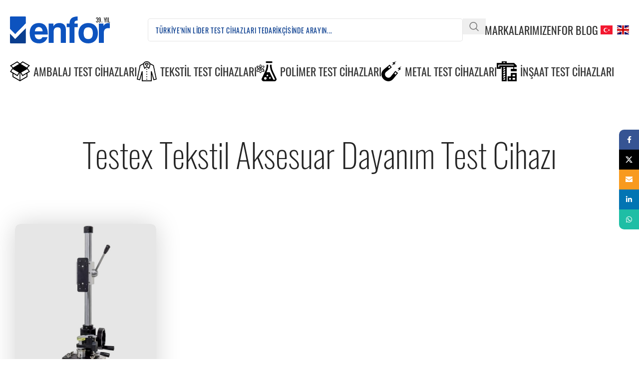

--- FILE ---
content_type: text/html; charset=UTF-8
request_url: https://enfor.com.tr/cihaz/testex-tekstil-aksesuar-dayanim-test-cihazi/
body_size: 220957
content:
<!DOCTYPE html>
<html lang="tr">
<head>
	<meta charset="UTF-8">
	<link rel="profile" href="https://gmpg.org/xfn/11">
	<link rel="pingback" href="https://enfor.com.tr/xmlrpc.php">

	<meta name='robots' content='index, follow, max-image-preview:large, max-snippet:-1, max-video-preview:-1' />

	<!-- This site is optimized with the Yoast SEO plugin v25.5 - https://yoast.com/wordpress/plugins/seo/ -->
	<title>Testex Tekstil Aksesuar Dayanım Test Cihazı Cihazları | Enfor</title>
	<link rel="canonical" href="https://enfor.com.tr/cihaz/testex-tekstil-aksesuar-dayanim-test-cihazi/" />
	<meta property="og:locale" content="tr_TR" />
	<meta property="og:type" content="article" />
	<meta property="og:title" content="Testex Tekstil Aksesuar Dayanım Test Cihazı Cihazları | Enfor" />
	<meta property="og:url" content="https://enfor.com.tr/cihaz/testex-tekstil-aksesuar-dayanim-test-cihazi/" />
	<meta property="og:site_name" content="Enfor" />
	<meta name="twitter:card" content="summary_large_image" />
	<meta name="twitter:site" content="@enforltd" />
	<script type="application/ld+json" class="yoast-schema-graph">{"@context":"https://schema.org","@graph":[{"@type":"CollectionPage","@id":"https://enfor.com.tr/cihaz/testex-tekstil-aksesuar-dayanim-test-cihazi/","url":"https://enfor.com.tr/cihaz/testex-tekstil-aksesuar-dayanim-test-cihazi/","name":"Testex Tekstil Aksesuar Dayanım Test Cihazı Cihazları | Enfor","isPartOf":{"@id":"https://enfor.com.tr/#website"},"primaryImageOfPage":{"@id":"https://enfor.com.tr/cihaz/testex-tekstil-aksesuar-dayanim-test-cihazi/#primaryimage"},"image":{"@id":"https://enfor.com.tr/cihaz/testex-tekstil-aksesuar-dayanim-test-cihazi/#primaryimage"},"thumbnailUrl":"https://enfor.com.tr/wp-content/uploads/2021/09/testex-tf145-tekstil-aksesuar-dayanim-seti-enfor-0.jpg","breadcrumb":{"@id":"https://enfor.com.tr/cihaz/testex-tekstil-aksesuar-dayanim-test-cihazi/#breadcrumb"},"inLanguage":"tr"},{"@type":"ImageObject","inLanguage":"tr","@id":"https://enfor.com.tr/cihaz/testex-tekstil-aksesuar-dayanim-test-cihazi/#primaryimage","url":"https://enfor.com.tr/wp-content/uploads/2021/09/testex-tf145-tekstil-aksesuar-dayanim-seti-enfor-0.jpg","contentUrl":"https://enfor.com.tr/wp-content/uploads/2021/09/testex-tf145-tekstil-aksesuar-dayanim-seti-enfor-0.jpg","width":1080,"height":1080},{"@type":"BreadcrumbList","@id":"https://enfor.com.tr/cihaz/testex-tekstil-aksesuar-dayanim-test-cihazi/#breadcrumb","itemListElement":[{"@type":"ListItem","position":1,"name":"Testex Tekstil Aksesuar Dayanım Test Cihazı","item":"https://enfor.com.tr/cihaz/testex-tekstil-aksesuar-dayanim-test-cihazi/"},{"@type":"ListItem","position":2,"name":"Testex Tekstil Aksesuar Dayanım Test Cihazı"}]},{"@type":"WebSite","@id":"https://enfor.com.tr/#website","url":"https://enfor.com.tr/","name":"Enfor","description":"Türkiye&#039;nin Lider Test Cihazları Tedarikçisi","publisher":{"@id":"https://enfor.com.tr/#organization"},"potentialAction":[{"@type":"SearchAction","target":{"@type":"EntryPoint","urlTemplate":"https://enfor.com.tr/?s={search_term_string}"},"query-input":{"@type":"PropertyValueSpecification","valueRequired":true,"valueName":"search_term_string"}}],"inLanguage":"tr"},{"@type":"Organization","@id":"https://enfor.com.tr/#organization","name":"Enfor Test Cihazları","url":"https://enfor.com.tr/","logo":{"@type":"ImageObject","inLanguage":"tr","@id":"https://enfor.com.tr/#/schema/logo/image/","url":"https://enfor.com.tr/wp-content/uploads/2022/01/enfor-logo-2022.svg","contentUrl":"https://enfor.com.tr/wp-content/uploads/2022/01/enfor-logo-2022.svg","width":1067,"height":283,"caption":"Enfor Test Cihazları"},"image":{"@id":"https://enfor.com.tr/#/schema/logo/image/"},"sameAs":["https://www.facebook.com/enforltd","https://x.com/enforltd","https://www.youtube.com/channel/UCsIRSnmyEu-aGQdQ3kvbMcg","https://www.linkedin.com/company/enforltd/"]}]}</script>
	<!-- / Yoast SEO plugin. -->


<link rel="alternate" type="application/rss+xml" title="Enfor &raquo; akışı" href="https://enfor.com.tr/feed/" />
<link rel="alternate" type="application/rss+xml" title="Enfor &raquo; yorum akışı" href="https://enfor.com.tr/comments/feed/" />
<link rel="alternate" type="application/rss+xml" title="Enfor &raquo; Testex Tekstil Aksesuar Dayanım Test Cihazı Etiket akışı" href="https://enfor.com.tr/cihaz/testex-tekstil-aksesuar-dayanim-test-cihazi/feed/" />
<style id='wp-img-auto-sizes-contain-inline-css' type='text/css'>
img:is([sizes=auto i],[sizes^="auto," i]){contain-intrinsic-size:3000px 1500px}
/*# sourceURL=wp-img-auto-sizes-contain-inline-css */
</style>

<style id='woocommerce-inline-inline-css' type='text/css'>
.woocommerce form .form-row .required { visibility: visible; }
/*# sourceURL=woocommerce-inline-inline-css */
</style>
<link rel='stylesheet' id='js_composer_front-css' href='https://enfor.com.tr/wp-content/plugins/js_composer/assets/css/js_composer.min.css?ver=8.5' type='text/css' media='all' />
<link rel='stylesheet' id='wd-style-base-css' href='https://enfor.com.tr/wp-content/themes/woodmart/css/parts/base.min.css?ver=8.2.7' type='text/css' media='all' />
<link rel='stylesheet' id='wd-helpers-wpb-elem-css' href='https://enfor.com.tr/wp-content/themes/woodmart/css/parts/helpers-wpb-elem.min.css?ver=8.2.7' type='text/css' media='all' />
<link rel='stylesheet' id='wd-revolution-slider-css' href='https://enfor.com.tr/wp-content/themes/woodmart/css/parts/int-rev-slider.min.css?ver=8.2.7' type='text/css' media='all' />
<link rel='stylesheet' id='wd-wpbakery-base-css' href='https://enfor.com.tr/wp-content/themes/woodmart/css/parts/int-wpb-base.min.css?ver=8.2.7' type='text/css' media='all' />
<link rel='stylesheet' id='wd-wpbakery-base-deprecated-css' href='https://enfor.com.tr/wp-content/themes/woodmart/css/parts/int-wpb-base-deprecated.min.css?ver=8.2.7' type='text/css' media='all' />
<link rel='stylesheet' id='wd-woocommerce-base-css' href='https://enfor.com.tr/wp-content/themes/woodmart/css/parts/woocommerce-base.min.css?ver=8.2.7' type='text/css' media='all' />
<link rel='stylesheet' id='wd-mod-star-rating-css' href='https://enfor.com.tr/wp-content/themes/woodmart/css/parts/mod-star-rating.min.css?ver=8.2.7' type='text/css' media='all' />
<link rel='stylesheet' id='wd-woocommerce-block-notices-css' href='https://enfor.com.tr/wp-content/themes/woodmart/css/parts/woo-mod-block-notices.min.css?ver=8.2.7' type='text/css' media='all' />
<link rel='stylesheet' id='wd-woo-shop-predefined-css' href='https://enfor.com.tr/wp-content/themes/woodmart/css/parts/woo-shop-predefined.min.css?ver=8.2.7' type='text/css' media='all' />
<link rel='stylesheet' id='wd-woo-shop-el-products-per-page-css' href='https://enfor.com.tr/wp-content/themes/woodmart/css/parts/woo-shop-el-products-per-page.min.css?ver=8.2.7' type='text/css' media='all' />
<link rel='stylesheet' id='wd-woo-shop-page-title-css' href='https://enfor.com.tr/wp-content/themes/woodmart/css/parts/woo-shop-page-title.min.css?ver=8.2.7' type='text/css' media='all' />
<link rel='stylesheet' id='wd-woo-mod-shop-loop-head-css' href='https://enfor.com.tr/wp-content/themes/woodmart/css/parts/woo-mod-shop-loop-head.min.css?ver=8.2.7' type='text/css' media='all' />
<link rel='stylesheet' id='wd-header-base-css' href='https://enfor.com.tr/wp-content/themes/woodmart/css/parts/header-base.min.css?ver=8.2.7' type='text/css' media='all' />
<link rel='stylesheet' id='wd-mod-tools-css' href='https://enfor.com.tr/wp-content/themes/woodmart/css/parts/mod-tools.min.css?ver=8.2.7' type='text/css' media='all' />
<link rel='stylesheet' id='wd-header-search-css' href='https://enfor.com.tr/wp-content/themes/woodmart/css/parts/header-el-search.min.css?ver=8.2.7' type='text/css' media='all' />
<link rel='stylesheet' id='wd-header-search-form-css' href='https://enfor.com.tr/wp-content/themes/woodmart/css/parts/header-el-search-form.min.css?ver=8.2.7' type='text/css' media='all' />
<link rel='stylesheet' id='wd-wd-search-form-css' href='https://enfor.com.tr/wp-content/themes/woodmart/css/parts/wd-search-form.min.css?ver=8.2.7' type='text/css' media='all' />
<link rel='stylesheet' id='wd-wd-search-results-css' href='https://enfor.com.tr/wp-content/themes/woodmart/css/parts/wd-search-results.min.css?ver=8.2.7' type='text/css' media='all' />
<link rel='stylesheet' id='wd-wd-search-dropdown-css' href='https://enfor.com.tr/wp-content/themes/woodmart/css/parts/wd-search-dropdown.min.css?ver=8.2.7' type='text/css' media='all' />
<link rel='stylesheet' id='wd-header-elements-base-css' href='https://enfor.com.tr/wp-content/themes/woodmart/css/parts/header-el-base.min.css?ver=8.2.7' type='text/css' media='all' />
<link rel='stylesheet' id='wd-header-mobile-nav-dropdown-css' href='https://enfor.com.tr/wp-content/themes/woodmart/css/parts/header-el-mobile-nav-dropdown.min.css?ver=8.2.7' type='text/css' media='all' />
<link rel='stylesheet' id='wd-mod-nav-menu-label-css' href='https://enfor.com.tr/wp-content/themes/woodmart/css/parts/mod-nav-menu-label.min.css?ver=8.2.7' type='text/css' media='all' />
<link rel='stylesheet' id='wd-section-title-css' href='https://enfor.com.tr/wp-content/themes/woodmart/css/parts/el-section-title.min.css?ver=8.2.7' type='text/css' media='all' />
<link rel='stylesheet' id='wd-blog-loop-base-css' href='https://enfor.com.tr/wp-content/themes/woodmart/css/parts/blog-loop-base.min.css?ver=8.2.7' type='text/css' media='all' />
<link rel='stylesheet' id='wd-post-types-mod-predefined-css' href='https://enfor.com.tr/wp-content/themes/woodmart/css/parts/post-types-mod-predefined.min.css?ver=8.2.7' type='text/css' media='all' />
<link rel='stylesheet' id='wd-blog-loop-design-mask-css' href='https://enfor.com.tr/wp-content/themes/woodmart/css/parts/blog-loop-design-mask.min.css?ver=8.2.7' type='text/css' media='all' />
<link rel='stylesheet' id='wd-page-title-css' href='https://enfor.com.tr/wp-content/themes/woodmart/css/parts/page-title.min.css?ver=8.2.7' type='text/css' media='all' />
<link rel='stylesheet' id='wd-product-loop-css' href='https://enfor.com.tr/wp-content/themes/woodmart/css/parts/woo-product-loop.min.css?ver=8.2.7' type='text/css' media='all' />
<link rel='stylesheet' id='wd-product-loop-tiled-css' href='https://enfor.com.tr/wp-content/themes/woodmart/css/parts/woo-product-loop-tiled.min.css?ver=8.2.7' type='text/css' media='all' />
<link rel='stylesheet' id='wd-woo-mod-swatches-base-css' href='https://enfor.com.tr/wp-content/themes/woodmart/css/parts/woo-mod-swatches-base.min.css?ver=8.2.7' type='text/css' media='all' />
<link rel='stylesheet' id='wd-categories-loop-default-css' href='https://enfor.com.tr/wp-content/themes/woodmart/css/parts/woo-categories-loop-default-old.min.css?ver=8.2.7' type='text/css' media='all' />
<link rel='stylesheet' id='wd-woo-categories-loop-css' href='https://enfor.com.tr/wp-content/themes/woodmart/css/parts/woo-categories-loop.min.css?ver=8.2.7' type='text/css' media='all' />
<link rel='stylesheet' id='wd-categories-loop-css' href='https://enfor.com.tr/wp-content/themes/woodmart/css/parts/woo-categories-loop-old.min.css?ver=8.2.7' type='text/css' media='all' />
<link rel='stylesheet' id='wd-woo-opt-stretch-cont-css' href='https://enfor.com.tr/wp-content/themes/woodmart/css/parts/woo-opt-stretch-cont.min.css?ver=8.2.7' type='text/css' media='all' />
<link rel='stylesheet' id='wd-sticky-loader-css' href='https://enfor.com.tr/wp-content/themes/woodmart/css/parts/mod-sticky-loader.min.css?ver=8.2.7' type='text/css' media='all' />
<link rel='stylesheet' id='wd-footer-base-css' href='https://enfor.com.tr/wp-content/themes/woodmart/css/parts/footer-base.min.css?ver=8.2.7' type='text/css' media='all' />
<link rel='stylesheet' id='wd-banner-css' href='https://enfor.com.tr/wp-content/themes/woodmart/css/parts/wpb-el-banner.min.css?ver=8.2.7' type='text/css' media='all' />
<link rel='stylesheet' id='wd-banner-hover-zoom-css' href='https://enfor.com.tr/wp-content/themes/woodmart/css/parts/el-banner-hover-zoom.min.css?ver=8.2.7' type='text/css' media='all' />
<link rel='stylesheet' id='wd-banner-btn-hover-css' href='https://enfor.com.tr/wp-content/themes/woodmart/css/parts/el-banner-btn-hover.min.css?ver=8.2.7' type='text/css' media='all' />
<link rel='stylesheet' id='wd-mod-highlighted-text-css' href='https://enfor.com.tr/wp-content/themes/woodmart/css/parts/mod-highlighted-text.min.css?ver=8.2.7' type='text/css' media='all' />
<link rel='stylesheet' id='wd-social-icons-css' href='https://enfor.com.tr/wp-content/themes/woodmart/css/parts/el-social-icons.min.css?ver=8.2.7' type='text/css' media='all' />
<link rel='stylesheet' id='wd-social-icons-styles-css' href='https://enfor.com.tr/wp-content/themes/woodmart/css/parts/el-social-styles.min.css?ver=8.2.7' type='text/css' media='all' />
<link rel='stylesheet' id='wd-scroll-top-css' href='https://enfor.com.tr/wp-content/themes/woodmart/css/parts/opt-scrolltotop.min.css?ver=8.2.7' type='text/css' media='all' />
<link rel='stylesheet' id='wd-header-search-fullscreen-css' href='https://enfor.com.tr/wp-content/themes/woodmart/css/parts/header-el-search-fullscreen-general.min.css?ver=8.2.7' type='text/css' media='all' />
<link rel='stylesheet' id='wd-header-search-fullscreen-1-css' href='https://enfor.com.tr/wp-content/themes/woodmart/css/parts/header-el-search-fullscreen-1.min.css?ver=8.2.7' type='text/css' media='all' />
<link rel='stylesheet' id='wd-sticky-social-buttons-css' href='https://enfor.com.tr/wp-content/themes/woodmart/css/parts/opt-sticky-social.min.css?ver=8.2.7' type='text/css' media='all' />
<link rel='stylesheet' id='wd-cookies-popup-css' href='https://enfor.com.tr/wp-content/themes/woodmart/css/parts/opt-cookies.min.css?ver=8.2.7' type='text/css' media='all' />
<link rel='stylesheet' id='wd-bottom-toolbar-css' href='https://enfor.com.tr/wp-content/themes/woodmart/css/parts/opt-bottom-toolbar.min.css?ver=8.2.7' type='text/css' media='all' />
<script type="text/javascript" src="https://enfor.com.tr/wp-includes/js/jquery/jquery.min.js?ver=3.7.1" id="jquery-core-js"></script>
<script type="text/javascript" src="https://enfor.com.tr/wp-includes/js/jquery/jquery-migrate.min.js?ver=3.4.1" id="jquery-migrate-js"></script>
<script type="text/javascript" src="https://enfor.com.tr/wp-content/plugins/woocommerce/assets/js/jquery-blockui/jquery.blockUI.min.js?ver=2.7.0-wc.10.0.4" id="jquery-blockui-js" defer="defer" data-wp-strategy="defer"></script>
<script type="text/javascript" src="https://enfor.com.tr/wp-content/plugins/woocommerce/assets/js/js-cookie/js.cookie.min.js?ver=2.1.4-wc.10.0.4" id="js-cookie-js" defer="defer" data-wp-strategy="defer"></script>
<script type="text/javascript" id="woocommerce-js-extra">
/* <![CDATA[ */
var woocommerce_params = {"ajax_url":"/wp-admin/admin-ajax.php","wc_ajax_url":"/?wc-ajax=%%endpoint%%","i18n_password_show":"\u015eifreyi g\u00f6ster","i18n_password_hide":"\u015eifreyi gizle"};
//# sourceURL=woocommerce-js-extra
/* ]]> */
</script>
<script type="text/javascript" src="https://enfor.com.tr/wp-content/plugins/woocommerce/assets/js/frontend/woocommerce.min.js?ver=10.0.4" id="woocommerce-js" defer="defer" data-wp-strategy="defer"></script>
<script type="text/javascript" src="https://enfor.com.tr/wp-content/themes/woodmart/js/libs/device.min.js?ver=8.2.7" id="wd-device-library-js"></script>
<script type="text/javascript" src="https://enfor.com.tr/wp-content/themes/woodmart/js/scripts/global/scrollBar.min.js?ver=8.2.7" id="wd-scrollbar-js"></script>
<script></script><link rel="https://api.w.org/" href="https://enfor.com.tr/wp-json/" /><link rel="alternate" title="JSON" type="application/json" href="https://enfor.com.tr/wp-json/wp/v2/product_tag/779" /><link rel="EditURI" type="application/rsd+xml" title="RSD" href="https://enfor.com.tr/xmlrpc.php?rsd" />
<meta name="generator" content="WordPress 6.9" />
<meta name="generator" content="WooCommerce 10.0.4" />
					<meta name="viewport" content="width=device-width, initial-scale=1.0, maximum-scale=1.0, user-scalable=no">
											<link rel="preload" as="font" href="https://enfor.com.tr/wp-content/themes/woodmart/fonts/woodmart-font-1-400.woff2?v=8.2.7" type="font/woff2" crossorigin>
						<noscript><style>.woocommerce-product-gallery{ opacity: 1 !important; }</style></noscript>
	<meta name="generator" content="Powered by WPBakery Page Builder - drag and drop page builder for WordPress."/>
<meta name="generator" content="Powered by Slider Revolution 6.7.35 - responsive, Mobile-Friendly Slider Plugin for WordPress with comfortable drag and drop interface." />
<link rel="icon" href="https://enfor.com.tr/wp-content/uploads/2021/10/enfor-favicon-h40.png" sizes="32x32" />
<link rel="icon" href="https://enfor.com.tr/wp-content/uploads/2021/10/enfor-favicon-h40.png" sizes="192x192" />
<link rel="apple-touch-icon" href="https://enfor.com.tr/wp-content/uploads/2021/10/enfor-favicon-h40.png" />
<meta name="msapplication-TileImage" content="https://enfor.com.tr/wp-content/uploads/2021/10/enfor-favicon-h40.png" />
<script>function setREVStartSize(e){
			//window.requestAnimationFrame(function() {
				window.RSIW = window.RSIW===undefined ? window.innerWidth : window.RSIW;
				window.RSIH = window.RSIH===undefined ? window.innerHeight : window.RSIH;
				try {
					var pw = document.getElementById(e.c).parentNode.offsetWidth,
						newh;
					pw = pw===0 || isNaN(pw) || (e.l=="fullwidth" || e.layout=="fullwidth") ? window.RSIW : pw;
					e.tabw = e.tabw===undefined ? 0 : parseInt(e.tabw);
					e.thumbw = e.thumbw===undefined ? 0 : parseInt(e.thumbw);
					e.tabh = e.tabh===undefined ? 0 : parseInt(e.tabh);
					e.thumbh = e.thumbh===undefined ? 0 : parseInt(e.thumbh);
					e.tabhide = e.tabhide===undefined ? 0 : parseInt(e.tabhide);
					e.thumbhide = e.thumbhide===undefined ? 0 : parseInt(e.thumbhide);
					e.mh = e.mh===undefined || e.mh=="" || e.mh==="auto" ? 0 : parseInt(e.mh,0);
					if(e.layout==="fullscreen" || e.l==="fullscreen")
						newh = Math.max(e.mh,window.RSIH);
					else{
						e.gw = Array.isArray(e.gw) ? e.gw : [e.gw];
						for (var i in e.rl) if (e.gw[i]===undefined || e.gw[i]===0) e.gw[i] = e.gw[i-1];
						e.gh = e.el===undefined || e.el==="" || (Array.isArray(e.el) && e.el.length==0)? e.gh : e.el;
						e.gh = Array.isArray(e.gh) ? e.gh : [e.gh];
						for (var i in e.rl) if (e.gh[i]===undefined || e.gh[i]===0) e.gh[i] = e.gh[i-1];
											
						var nl = new Array(e.rl.length),
							ix = 0,
							sl;
						e.tabw = e.tabhide>=pw ? 0 : e.tabw;
						e.thumbw = e.thumbhide>=pw ? 0 : e.thumbw;
						e.tabh = e.tabhide>=pw ? 0 : e.tabh;
						e.thumbh = e.thumbhide>=pw ? 0 : e.thumbh;
						for (var i in e.rl) nl[i] = e.rl[i]<window.RSIW ? 0 : e.rl[i];
						sl = nl[0];
						for (var i in nl) if (sl>nl[i] && nl[i]>0) { sl = nl[i]; ix=i;}
						var m = pw>(e.gw[ix]+e.tabw+e.thumbw) ? 1 : (pw-(e.tabw+e.thumbw)) / (e.gw[ix]);
						newh =  (e.gh[ix] * m) + (e.tabh + e.thumbh);
					}
					var el = document.getElementById(e.c);
					if (el!==null && el) el.style.height = newh+"px";
					el = document.getElementById(e.c+"_wrapper");
					if (el!==null && el) {
						el.style.height = newh+"px";
						el.style.display = "block";
					}
				} catch(e){
					console.log("Failure at Presize of Slider:" + e)
				}
			//});
		  };</script>
<style>
		
		</style><style data-type="woodmart_shortcodes-custom-css">#wd-613a04477a8d7 .woodmart-text-block{line-height:46px;font-size:36px;color:#83b735;}#wd-6124f46e2c45a .woodmart-text-block{line-height:46px;font-size:36px;}#wd-613a045ab8da1 .woodmart-text-block{line-height:24px;font-size:14px;}@media (max-width: 1199px) {#wd-613a04477a8d7 .woodmart-text-block{line-height:32px;font-size:22px;}#wd-6124f46e2c45a .woodmart-text-block{line-height:46px;font-size:36px;}#wd-613a045ab8da1 .woodmart-text-block{line-height:24px;font-size:14px;}}@media (max-width: 767px) {#wd-613a04477a8d7 .woodmart-text-block{line-height:28px;font-size:18px;}#wd-6124f46e2c45a .woodmart-text-block{line-height:34px;font-size:24px;}#wd-613a045ab8da1 .woodmart-text-block{line-height:24px;font-size:14px;}}</style><noscript><style> .wpb_animate_when_almost_visible { opacity: 1; }</style></noscript>			<style id="wd-style-header_468144-css" data-type="wd-style-header_468144">
				:root{
	--wd-top-bar-h: .00001px;
	--wd-top-bar-sm-h: .00001px;
	--wd-top-bar-sticky-h: .00001px;
	--wd-top-bar-brd-w: .00001px;

	--wd-header-general-h: 120px;
	--wd-header-general-sm-h: 60px;
	--wd-header-general-sticky-h: .00001px;
	--wd-header-general-brd-w: .00001px;

	--wd-header-bottom-h: 50px;
	--wd-header-bottom-sm-h: .00001px;
	--wd-header-bottom-sticky-h: .00001px;
	--wd-header-bottom-brd-w: .00001px;

	--wd-header-clone-h: 50px;

	--wd-header-brd-w: calc(var(--wd-top-bar-brd-w) + var(--wd-header-general-brd-w) + var(--wd-header-bottom-brd-w));
	--wd-header-h: calc(var(--wd-top-bar-h) + var(--wd-header-general-h) + var(--wd-header-bottom-h) + var(--wd-header-brd-w));
	--wd-header-sticky-h: calc(var(--wd-top-bar-sticky-h) + var(--wd-header-general-sticky-h) + var(--wd-header-bottom-sticky-h) + var(--wd-header-clone-h) + var(--wd-header-brd-w));
	--wd-header-sm-h: calc(var(--wd-top-bar-sm-h) + var(--wd-header-general-sm-h) + var(--wd-header-bottom-sm-h) + var(--wd-header-brd-w));
}






.whb-header-bottom .wd-dropdown {
	margin-top: 5px;
}

.whb-header-bottom .wd-dropdown:after {
	height: 15px;
}


.whb-clone.whb-sticked .wd-dropdown:not(.sub-sub-menu) {
	margin-top: 5px;
}

.whb-clone.whb-sticked .wd-dropdown:not(.sub-sub-menu):after {
	height: 15px;
}

		.whb-general-header-inner { border-bottom-width: 0px;border-bottom-style: inherit; }
.whb-xmyesvq86qf6uzfwrguu form.searchform {
	--wd-form-height: 46px;
}			</style>
						<style id="wd-style-theme_settings_default-css" data-type="wd-style-theme_settings_default">
				@font-face {
	font-weight: normal;
	font-style: normal;
	font-family: "woodmart-font";
	src: url("//enfor.com.tr/wp-content/themes/woodmart/fonts/woodmart-font-1-400.woff2?v=8.2.7") format("woff2");
}

:root {
	--wd-text-font: "Enfor", Arial, Helvetica, sans-serif;
	--wd-text-font-weight: 400;
	--wd-text-color: #777777;
	--wd-text-font-size: 18px;
	--wd-title-font: "Enfor", Arial, Helvetica, sans-serif;
	--wd-title-font-weight: 600;
	--wd-title-color: #242424;
	--wd-entities-title-font: "Enfor", Arial, Helvetica, sans-serif;
	--wd-entities-title-font-weight: 400;
	--wd-entities-title-color: #333333;
	--wd-entities-title-color-hover: rgb(51 51 51 / 65%);
	--wd-alternative-font: "Enfor", Arial, Helvetica, sans-serif;
	--wd-widget-title-font: "Enfor", Arial, Helvetica, sans-serif;
	--wd-widget-title-font-weight: 400;
	--wd-widget-title-transform: uppercase;
	--wd-widget-title-color: #333;
	--wd-widget-title-font-size: 18px;
	--wd-header-el-font: "Enfor", Arial, Helvetica, sans-serif;
	--wd-header-el-font-weight: 400;
	--wd-header-el-transform: uppercase;
	--wd-header-el-font-size: 22px;
	--wd-brd-radius: 10px;
	--wd-primary-color: rgb(14,83,191);
	--wd-alternative-color: #fbbc34;
	--wd-link-color: #333333;
	--wd-link-color-hover: #242424;
	--btn-default-bgcolor: #f7f7f7;
	--btn-default-bgcolor-hover: #efefef;
	--btn-accented-bgcolor: rgb(10,62,143);
	--btn-accented-bgcolor-hover: rgb(13,83,191);
	--wd-form-brd-width: 1px;
	--notices-success-bg: #459647;
	--notices-success-color: #fff;
	--notices-warning-bg: #E0B252;
	--notices-warning-color: #fff;
}
.wd-popup.wd-age-verify {
	--wd-popup-width: 500px;
}
.wd-popup.wd-promo-popup {
	background-color: rgb(255,255,255);
	background-image: none;
	background-size: contain;
	--wd-popup-width: 1000px;
}
.header-banner {
	background-color: rgb(30,115,190);
	background-image: none;
}
.wd-page-title {
	background-color: #0a0a0a;
	background-image: none;
	background-position: center center;
}
.wd-footer {
	background-color: #ffffff;
	background-image: none;
}
.wd-popup.popup-quick-view {
	--wd-popup-width: 800px;
}
:root{
--wd-container-w: 1600px;
--wd-form-brd-radius: 5px;
--btn-default-color: #333;
--btn-default-color-hover: #333;
--btn-accented-color: #fff;
--btn-accented-color-hover: #fff;
--btn-default-brd-radius: 5px;
--btn-default-box-shadow: none;
--btn-default-box-shadow-hover: none;
--btn-accented-brd-radius: 5px;
--btn-accented-box-shadow: none;
--btn-accented-box-shadow-hover: none;
}

@media (min-width: 1600px) {
[data-vc-full-width]:not([data-vc-stretch-content]),
:is(.vc_section, .vc_row).wd-section-stretch {
padding-left: calc((100vw - 1600px - var(--wd-sticky-nav-w) - var(--wd-scroll-w)) / 2);
padding-right: calc((100vw - 1600px - var(--wd-sticky-nav-w) - var(--wd-scroll-w)) / 2);
}
}


@font-face {
	font-family: "Enfor";
	src: url("//enfor.com.tr/wp-content/uploads/2021/09/enfor-regular.woff2") format("woff2"), 
url("//enfor.com.tr/wp-content/uploads/2021/09/enfor-regular.woff") format("woff");
	font-weight: 400;
	font-style: normal;
}

@font-face {
	font-family: "Enfor";
	src: url("//enfor.com.tr/wp-content/uploads/2021/09/enfor-200.woff2") format("woff2"), 
url("//enfor.com.tr/wp-content/uploads/2021/09/enfor-200.woff") format("woff");
	font-weight: 200;
	font-style: normal;
}

@font-face {
	font-family: "Enfor";
	src: url("//enfor.com.tr/wp-content/uploads/2021/09/enfor-300.woff2") format("woff2"), 
url("//enfor.com.tr/wp-content/uploads/2021/09/enfor-300.woff") format("woff");
	font-weight: 300;
	font-style: normal;
}

@font-face {
	font-family: "Enfor";
	src: url("//enfor.com.tr/wp-content/uploads/2021/09/enfor-500.woff2") format("woff2"), 
url("//enfor.com.tr/wp-content/uploads/2021/09/enfor-500.woff") format("woff");
	font-weight: 500;
	font-style: normal;
}

@font-face {
	font-family: "Enfor";
	src: url("//enfor.com.tr/wp-content/uploads/2021/09/enfor-600.woff2") format("woff2"), 
url("//enfor.com.tr/wp-content/uploads/2021/09/enfor-600.woff") format("woff");
	font-weight: 600;
	font-style: normal;
}

@font-face {
	font-family: "Enfor";
	src: url("//enfor.com.tr/wp-content/uploads/2021/09/enfor-700.woff2") format("woff2"), 
url("//enfor.com.tr/wp-content/uploads/2021/09/enfor-700.woff") format("woff");
	font-weight: 700;
	font-style: normal;
}

/*  */
.nakliyesimulasyonu {
	width: 30px;
	height: 30px;
	margin-right: 10px;
}
/* 2025 Single Product */
.vc_custom_1708291256912 {
	background-color: #0d53bf !important;
	margin: 0 -40px;
}
.safeload-standartlari {
	margin-top: 30px;
	width: 80%;
	filter: grayscale(1);
	transition: .5s ease-in-out;
}
.safeload-standartlari:hover {
	filter: grayscale(0);
}
#wd-65d2775e5f084 {
	margin: -40px -40px 30px !important;
	padding: 40px 20px;
	border-radius: 8px 8px 0 0;
}
#wpforms-8388-field_19-container {
	width: 100%;
}
#wpforms-8388-field_19-container {
	width: 100%;
}
#wpforms-submit-8388 {
	margin: 30px 0 -50px 0;
}
.vc_row.wpb_row.vc_inner.vc_row-fluid.vc_custom_1751975254587.vc_row-has-fill.wd-rs-686d054ee8646 {
	background: #0a3e8f;
	margin: 0 -40px -40px;
	border-radius: 0 0 8px 8px;
}
.e25-but-quo .btn {
	font-size: 33px;
	font-family: Enfor;
	font-weight: 400;
	border: none;
}
.e25-but-quo .btn {
	font-size: 33px;
	font-family: Enfor;
	font-weight: 400;
	border: none;
	margin-top: -10px;
}
#e25-quo img {
	max-height: 66px;
}
#e25-quo {
	padding: 40px !important;
}
.e25-but-kat, .e25-but-quo {
	display: block !important;
	background: #f7f7f7;
	border: 3px solid lightgray;
	border-radius: 20px;
	font-size: 33px;
	height: 70px;
	max-width: 33%;
	margin: 3px;
	padding: 5px;
	float: left;
}
.e25-but-kat .vc_col-sm-4, .e25-but-quo .vc_col-sm-4 {
	width: 18%;
	margin: 0 1%;
}
.e25-but-kat .vc_col-sm-8, .e25-but-quo .vc_col-sm-8 {
	width: 80%;
}
.wd-post-meta {
	display: none !important;
}
.enfor-cihaz-ilgili .ifl8-content-inner.wd-more-desc-inner {
	display: none;
}
.tax-pa_marka .wd-page-title.page-title.page-title-default.title-size-large.title-design-centered.color-scheme-dark {
	display: none;
}


/* 2024 */
.ifl8-p-button2 .btn {
	top: 0px;
	font-weight: 400;
}
/* POPUP */
.enfor-popup {
	border-radius: 6px !important;
	border:none !important;
	overflow: hidden;
}
#enfor-popup-teklif .wd-popup-inner {
	margin: -30px -15px;
}
#enfor-popup-teklif {
	border-radius: 15px;
	overflow: hidden;
	border: none !important;
	background: white;
	padding: 30px 30px 0px;
}
.enfor-popup-teklif-formu .wpforms-submit {
	top: -52px !important;
	position: relative !important;
}
.enfor-popup-teklif-formu a {
	font-weight: 400;
	font-size: 19px;
}
.enfor-popup-teklif-formu input {
	border-radius: 6px !important;
	overflow: hidden;
}

blockquote h3 {
	color: #0e53bf;
}
/* Blog: Single-Post */
.wd-carousel-container.related-posts-slider.wd-posts.wd-blog-element {
	width: 135%;
	display: block;
}
/* Single-Product */
.enfor-cihaz-ilgili .enfor-urun-kat-mensei, .enfor-cihaz-ilgili .wd-product-brands {
	display: none;
}
.enfor-cihaz-ilgili .product-element-top.wd-quick-shop {
	max-height: 250px;
}
.enfor-cihaz-ilgili .product-wrapper {
	border: 1px solid #ddd;
	box-shadow: none !important;
}
.product-image-summary.col-lg-12.col-12.col-md-12 .wd-product-brands {
	width: 100%;
	display: block;
}
/* PA-Brand */
.enfor-marka-alani .vc_row.wpb_row.vc_inner.vc_row-fluid {
	width: 100%;
}
.enfor-marka-alani .enfor-marka-mensei {
	width: 444px;
	float: right;
	transform: rotate(-7deg);
	margin-bottom: -400px;
	opacity: .1;
	right: -70px;
	position: relative;
	z-index: 10;
	bottom: -130px;
}
.enfor-marka-alani .vc_carousel-indicators {
	bottom: -50px !important;
}
.enfor-marka-alani .inline-element {
	display: initial;
}
.enfor-marka-alani {
	overflow: hidden;
	background: linear-gradient(90deg, white 15%, #f7f7f7 75%);
	margin-bottom: 40px !important;
}
.enfor-marka-karosel img {
	max-width: 300px;
	position: relative;
}
.enfor-marka-karosel .vc_slide {
	max-width: 300px;
	max-height: 400px;
}
.enfor-marka p {
	font-size: 24px;
	text-align: center;
}
.enfor-marka img {
	border-radius:unset !important;
}
/* Single-Product */
.single-product .main-page-wrapper {
	hyphens: auto;
	text-align: justify;
}
.enfor-urun-buton-1, .enfor-urun-buton-2 {
	border: 1px solid #d3d3d3;
}
.enfor-urun-buton-1:hover {
	border: 1px solid #ff0000;
}
.enfor-urun-buton-2:hover {
	border: 1px solid #2167b2;
}
.enfor-urun-buton {
	display: flex;
	width: 100%;
}
.enfor-urun-buton-1 {
	display: inline-flex !important;
	width: 30%;
	margin-right: 30px !important;
}
.enfor-urun-buton-2 {
	display: inline-flex !important;
	width: 30%;
}
.archive .enfor-urun-buton .vc_row.wpb_row.vc_inner.vc_row-fluid {
	max-height: unset !important;
	border: none;
	margin: 0px;
	border-radius: unset;
	box-shadow: unset;
}
.enfor-urun-buton-1:hover a, .enfor-urun-buton-1:hover, .enfor-urun-buton-1:hover p, .enfor-urun-buton-1:hover span {
	color: red !important;
}
.enfor-urun-buton-1 .wpb_wrapper > div:hover {
	border-color: red !important;
}
.enfor-urun-buton-2:hover a, .enfor-urun-buton-2:hover, .enfor-urun-buton-2:hover p, .enfor-urun-buton-2:hover span {
	color: #2167b2 !important;
}
.enfor-urun-buton-2 .wpb_wrapper > div:hover {
	border-color: #2167b2 !important;
}
:is(.breadcrumbs, .yoast-breadcrumb) :is(a, span) {
	text-transform: uppercase;
	font-weight: 400 !important;
	font-size: 14px;
	color: #b0b0b0 !important;
}
/* Blog */
.blog .widget-area #categories-6 a::before {
	content: "📄";
	margin-right: 10px;
}
.blog .widget-area #tag_cloud-2 a::before {
	content: "🔘";
	margin-right: 3px;
}
/* Home: img */
.home .ifl8-svg img {border-radius:unset;}
.container, .container-fluid {
	margin:auto;
  padding-right: 30px;
  padding-left: 30px;
}
.page-title {
	padding: 0px;
}
.title-size-large {
	padding: 100px 0;
	margin-top: 0px;
}

.vc_custom_1674254056464 {
	margin-top: 20px !important;
	margin-right: 20px !important;
	margin-bottom: 20px !important;
	margin-left: 20px !important;
	padding-top: 20px !important;
	padding-right: 20px !important;
	padding-bottom: 10px !important;
	padding-left: 20px !important;
	background-color: rgba(249, 249, 249, 0.54) !important;
	*background-color: rgb(249,249,249) !important;
	border-radius: 6px !important;
}
#wd-65ad4942e0544 {
	margin-left: -40px;
}

/* 2023 */
.article-body-container {
	min-height: 150px;
}
.vc_row.wpb_row.vc_row-fluid.vc_custom_1674069441749.vc_row-has-fill.vc_row-o-equal-height.vc_row-o-content-middle.vc_row-flex.wd-rs-63c845b8a39aa {
	right: -15px;
	position: relative;
}
html .whb-sticked #menu-menu-2023 #menu-item-12679 {
	margin-left: 20px !important;
	display: block;
}
.archive .main-page-wrapper {margin-top:0px;}
.archive #wd-6124fcb56e302, .ifl8-content-inner.wd-more-desc-inner .wpb_text_column.wpb_content_element {
	display: none;
}
.ifl8-brand-header-23 {
	margin-bottom: 40px !important;
}
.ifl8-svg-brand-showcase .vc_slide img {
	max-width: 300px;
	position: relative;
}
.ifl8-svg-brand-showcase .vc_slide {
	max-width: 300px;
	max-height: 400px;
}
.page .yoast-breadcrumb {
	height: 0px;
	overflow: hidden;
}
.wd-popup-inner .ifl8-content-inner {
	display: none;
}
.indirim-link {
	border: 2px solid #0e53bf;
	padding: 5px 10px;
	border-radius: 6px;
	color: #0e53bf !important;
	margin-top: 10px !important;
	display: inline-block;
}
.home .attachment-full.size-full.wd-lazy-load.wd-lazy-fade.wd-loaded {
	padding: 0 !important;
}
div.wd-popup.wd-promo-popup {
	max-width: 1200px !important;
	padding: 0 !important;
}
/* Page: Elements */
.wd-social-icons.icons-design-colored.icons-size-custom.color-scheme-dark.social-share.social-form-square.wd-sticky-social.wd-sticky-social-right.text-center.buttons-loaded {
	filter: grayscale(1);
	transition: .3s ease-in-out;
	opacity:.5;
	margin-right: 15px;
	border-radius: 15px;
	overflow: hidden;
}
.wd-social-icons.icons-design-colored.icons-size-custom.color-scheme-dark.social-share.social-form-square.wd-sticky-social.wd-sticky-social-right.text-center.buttons-loaded:hover {
	filter: unset;
	opacity: 1;
}
.geribildirim {
	bottom: 150px;
	position: fixed;
	border-radius: 15px !important;
	z-index: 9;
	right: -36px;
	transform: rotate(270deg);
	background: #0e53bf !important;
	color: white !important;
	margin-right: 15px;
	padding: 0px 20px !important;
	font-size: 13px;
}
.s {
	letter-spacing: .5pt;
	color: #0a3e8f !important;
	text-transform: uppercase;
}
.wd-header-text.set-cont-mb-s.reset-last-child img {
	border-radius: unset;
}
a.glink {
	text-decoration: none;
	top: -3px;
	position: relative;
	padding-left: 5px;
}
.archive .wd-product-brands img {
	max-height: 20px;
	margin-top: -10px;
}

#post-11771 {
	border-radius: 12px !important;
	overflow: hidden;
}

.woodmart-archive-shop .shop-loop-head {display:none;}
.category-info-x, .category-info-x a {font-size:3px;color:white;line-height:1px;margin:bottom:-40px;}
.btn-read-more more-link {text-align:center;}
.archive .woodmart-archive-shop .wd-entities-title {
	max-height: 52px;
	overflow: hidden;
}
.archive .woodmart-archive-shop .wd-entities-title:hover {
	max-height: unset;
	overflow: unset;
}
.entry-meta.wd-entry-meta, .hovered-social-icons.wd-tltp wd-tltp-top {
	display: none;
}
.blog .yoast-breadcrumb {
	visibility: hidden !important;
	display:none;
}
.archive.woodmart-archive-blog #cat, .blog #cat,.single-post #cat  {
	box-shadow: 2.8px 2.8px 2.2px rgba(0, 0, 0, 0.02), 6.7px 6.7px 5.3px rgba(0, 0, 0, 0.028), 12.5px 12.5px 10px rgba(0, 0, 0, 0.035), 22.3px 22.3px 17.9px rgba(0, 0, 0, 0.042), 41.8px 41.8px 33.4px rgba(0, 0, 0, 0.05), 100px 100px 80px rgba(0, 0, 0, 0.07);
}
.archive.woodmart-archive-blog .wd-widget.widget.sidebar-widget.widget_categories, .blog .wd-widget.widget.sidebar-widget.widget_categories, .single-post .wd-widget.widget.sidebar-widget.widget_categories {
	border-bottom:unset;
}
.wpb_column.vc_column_container.vc_col-sm-4.vc_col-has-fill.wd-enabled-flex.color-scheme-light.woodmart-sticky-column.wd_sticky_offset_150.text-center.wd-rs-63c84b48bae20 img {
	border-radius: unset !important;
}
.post-date.wd-post-date.wd-style-with-bg {
	display: none;
}
.archive.woodmart-archive-blog .woodmart-recent-posts .recent-posts-thumbnail, .single-post .woodmart-recent-posts .recent-posts-thumbnail, .blog .woodmart-recent-posts .recent-posts-thumbnail {
	max-width: 33%;
}
.archive.woodmart-archive-blog .woodmart-recent-posts .recent-posts-thumbnail img, .single-post .woodmart-recent-posts .recent-posts-thumbnail img, .blog .woodmart-recent-posts .recent-posts-thumbnail img {
	min-width: unset;
	border-radius: unset;
}
.archive.woodmart-archive-blog .woodmart-recent-posts .recent-posts-thumbnail img, .single-post .woodmart-recent-posts .recent-posts-thumbnail img, .blog .woodmart-recent-posts .recent-posts-thumbnail img {
	min-height: 80px;
	max-width:unset;
}
.archive.woodmart-archive-blog .woodmart-recent-posts-list a, .single-post .woodmart-recent-posts-list a, .blog .woodmart-recent-posts-list a {
	font-size: medium;
	font-weight: 400;
}
.archive.woodmart-archive-blog .woodmart-recent-posts li, .single-post .woodmart-recent-posts li, .blog .woodmart-recent-posts li {
	box-shadow: 2.8px 2.8px 2.2px rgba(0, 0, 0, 0.02), 6.7px 6.7px 5.3px rgba(0, 0, 0, 0.028), 12.5px 12.5px 10px rgba(0, 0, 0, 0.035), 22.3px 22.3px 17.9px rgba(0, 0, 0, 0.042), 41.8px 41.8px 33.4px rgba(0, 0, 0, 0.05), 100px 100px 80px rgba(0, 0, 0, 0.07);
	border-radius: 5px;
	padding: 0;
	overflow:hidden;
	margin-bottom:33px;
	max-height:80px;
}
.wd-header-html {
	display: none;
	margin-left: -40vh;
}

.ifl8-marka-mensei img {
	min-width: 444px !important;
	height: 444px;
}
.single-post .whb-sticked .whb-main-header{
	max-height: 70px;
	transition: .5s ease-in-out;
	opacity: .95;
}
.single-post .whb-sticked .whb-main-header:hover {
	max-height: unset;
	opacity: 1;
	overflow: unset;
}
.color-scheme-dark.wd-design-default.wd-dropdown-menu.wd-dropdown {
	left: 10px;
}
#menu-item-11742, #menu-item-11743 {
	top: 2px;
}
.whb-sticked #menu-item-11742, .whb-sticked #menu-item-11743 {
	top: 3px;
}
.wpb_column.menu-yeni.vc_column_container.vc_col-sm-12.wd-rs-6406690535a20 {
	margin-right: 10px;
}
.whb-sticked .wpb_column.menu-yeni.vc_column_container.vc_col-sm-12.wd-rs-6406690535a20 {
	margin-right: 0px;
	right: -6px;
}
#menu-item-11743 {
	margin-right: -8px;
}
#menu-item-11742 {
	margin-right: -20px;
}
.ifl8-brand-header-23 .ifl8-marka-manset {
	width: 300px;
	display: inherit;
	transition: 1s ease-in-out;
}
.ifl8-svg-brand img {
	height: 100px;
}
.ifl8-brand-header-23 .ifl8-marka-mensei {
	width: 333px;
	float: right;
	transform: rotate(-7deg);
	margin-bottom: -400px;
	opacity: .1;
	right: -70px;
	position: relative;
	z-index: 10;
	top: -130px;
}
.ifl8-brand-header-23 {
	overflow: hidden;
	background: linear-gradient(90deg, white 15%, #f7f7f7 75%);
}
.wd-prefooter img {
	border-radius: unset !important;
}
.ifl8-maximg-h500 img {
	max-height: 400px !important;
}
.wd-prefooter .inline-list.main-nav-style-2 li {
	display: inline;
	padding: 2%;
}
.page-id-10449 .wpb_single_image .vc_single_image-wrapper img {
	border-radius: unset !important;
}
.svg-light svg {fill: #f7f7f7;}
.svg-light svg:hover {fill: white;}
.svg-dark svg {fill: #0a3e8f;}
.svg-dark svg:hover {fill: #0d53bf;}
.wpforms-submit {
	background: #0a3e8f !important;
	color: white !important;
	border-radius: 5px !important;
	border: unset !important;
}
.enfor-fav {
	padding: 3px;
	height: 19px;
	width:54px;
	position: relative;
	top: -2px;
}
#wd-63c848aacd22a img {
	border-radius: unset;
}
.archive .yoast-breadcrumb {
	visibility: hidden;
}
.single-product .vc_single_image-img.attachment-full.wd-lazy-load.woodmart-lazy-load.wd-lazy-fade.wd-loaded, .promo-banner, .wpb_video_widget {
	border-radius: 10px;
	overflow: hidden;
}
.wd-prefooter p {
	hyphens: none !important;
}
.breadcrumb-link {
	visibility: ;
	display: none;
}
.breadcrumb-link.breadcrumb-link-last {
	visibility: visible;
	display: block;
}
.single-product .breadcrumb-link {
	display: block;
}
.whb-sticked .menu img {
	transform: scale(.7);
	opacity: .5;
}
.whb-sticked .menu a span {
	color: #7f7f7f !important;
	transition: .3s ease-in-out;
}
.whb-sticked .menu a span:hover {
	color: #0a3e8f !important;
}
.menu-yeni a {
	border-radius: 9px !important;
	background: #0a3e8f;
	color: white !important;
	margin-left: 20px;
	padding: 0 15px !important;
	margin-right: -4px;
	margin-top: 35px;
}
.whb-sticked .menu-yeni a span {
	color: white !important;
}
.whb-sticked .menu-yeni a span:hover {
	color: white !important;
}
.whb-sticked .menu-yeni a {
	background: #365d9c;
	font-size: 14px !important;
	padding: 0 10px !important;
	margin-left: 60px;
	margin-right: -4px;
	margin-top: 35px;
	transform: scale(.8);
	border-radius: 5px !important;
}
.wd-add-cart-icon > a::before {
	content: "\f130" !important;
}
.single-product .ifl8-usman {
	text-align: center;
	font-size: 16px;
	font-weight: 800;
	background: #f7f7f7;
	padding: 10px;
	color: black;
	margin-bottom:20px !important;
}


/* 2022 */

.wd-prefooter.woodmart-prefooter img {
	border-radius: unset !important;
}
.archive .prettyphoto img{
	height: unset;
}
.but-logo img{
	width:100%;
	height: 100%;
}
.container.main-footer {
	height: 1px;
}
#b-hakkinda {
	border-radius: 6px;
	overflow: hidden;
}
#b-hakkinda .vc_row.wpb_row.vc_inner.vc_row-fluid {
	margin: -30px -30px 30px !important;
	padding: 0 0px 0 30px !important;
}

.wd-product-brands img, .wd-popup-inner img {
	border-radius: unset !important;
}
.wpcf7-form-control.has-spinner.wpcf7-submit {
	background: #0d53bf;
	color: white;
}
.iletisim-secim {
	float: right;
	margin-top: -40px;
	z-index: 9999999999999;
	position: inherit;
	margin-right: 10px;
	transform: rotate(90deg);
}
.wd-prefooter img {
	border-radius: unset;
}
.wpcf7 form:not(.sent) .wpcf7-response-output, .mc4wp-error, .mc4wp-notice, .woocommerce-error, .woocommerce-info {
	background-color: #0D53BF;
	color: #cecece;
}
.archive .page-title {
	background-size: cover;
}
.blog .entry-meta.wd-entry-meta, .blog .hovered-social-icons, .single-post .meta-author, .recent-posts-time, .recent-posts-comment {
	display: none;
}
.blog-design-masonry.blog-style-shadow .article-inner {
	border-radius: 10px;
	overflow: hidden;
}
.blog article .entry-content.wd-entry-content {
	text-align: justify;
	hyphens: auto;
}
.blog .whb-sticked #menu-ana-menu {
	left: -10px;
}
.vc_column-inner.vc_custom_1633304158328 {
	box-shadow: 0 5px 5px lightgray;
}
#b-urun-ozellikler li {
	font-size: small;
	list-style-type: ;
}
.ifl8-aciklama-manset { 
	font-weight:400;
	line-height: 46px;
	font-size: 36px;
}
.ifl8-marka-manset { 
	font-weight:400;
	font-size: 30px;
}
.vc_row.wpb_row.vc_row-fluid.ifl8-p-buttons {
	max-height: 80px;
}
.breadcrumb-last, .breadcrumb-link-last::after, .wd-before-add-to-cart {
	display: none;
}
.home .meta-author {
	display: none;
}
.home .main-wrapp-img {
	overflow:hidden;
}
.home .main-wrapp-img img {
	transform:scale(1.01);
}
.home .article-body-container, .home .entry-header div, .home .meta-post-categories {
	border-radius: 8px;
}
.home .ifl8-seo-title {
	color: white;
	font-size: 1px;
	max-height: 1px;
	overflow: hidden;
	margin-bottom:-10px;
}
.wpcf7 input, .wpcf7 label span select {
	background: #fff;
}
#woodmart-watch_wrapper .revslider-initialised, .promo-banner {
	border-radius: 8px;
	overflow: hidden;
}
.banner-mask .wrapper-content-banner {
	background-color: rgba(0,0,0,0.3);
	transition: background-color 0.5s cubic-bezier(0, 0, 0.44, 1.18);
}
.banner-mask .wrapper-content-banner:hover {
	background-color: rgba(9, 29, 60, 0.9) !important;
}
.single-product img {
	border-radius: 6px;
}
.marka-logo img {
	max-width: 166px;
	max-height: 44px;
}
.marka-bayrak img {
	max-width: 44px;
}
.tax-pa_marka .woocommerce-breadcrumb {
	display: none;
}

.ifl8-p-button1:hover a, .ifl8-p-button1:hover, .ifl8-p-button1:hover p, .ifl8-p-button1:hover span {
	color: red !important;
}
.ifl8-p-button1 .wpb_wrapper > div:hover {
	border-color: red !important;
}
.ifl8-p-button2:hover a, .ifl8-p-button2:hover, .ifl8-p-button2:hover p, .ifl8-p-button2:hover span {
	color: #2167b2 !important;
}
.ifl8-p-button2 .wpb_wrapper > div:hover {
	border-color: #2167b2 !important;
}
.ifl8-p-button3:hover a, .ifl8-p-button3:hover, .ifl8-p-button3:hover p, .ifl8-p-button3:hover span {
	color: #b97ebb !important;
}
.ifl8-p-button3 .wpb_wrapper > div:hover {
	border-color: #b97ebb !important;
}
.s-desc-2 {
	color: #0a3e8f;
	font-weight: 400;
}
.s-desc-2 i {
	margin-right: 6px;
}
.single-product .main-page-wrapper {
	margin-top: 0px;
}
.lwptoc {
	margin:0 !important;
	max-height:110px;
}
.lwptoc_i {
	color: #333;
	background: #fff !important;
	border-radius: 5px;
	max-height: 140px;
	overflow: hidden;
}
.lwptoc_i:hover {
	overflow-y: scroll;
}
.ifl8-seo-title {text-align:right;color:white;font-size:.1px; max-height:1px; overflow:hidden;}
.pswp__bg {
	opacity: 0.9 !important;
	background: linear-gradient(166deg,black,#06061a);
}
.pswp__button.pswp__button--arrow--left::before, .pswp__button.pswp__button--arrow--right::before {
	border-radius: 50% !important;
	transform: scale(1.2);
}
.z-overf-ini {overflow: initial;}
.marka-logo img {
	max-height: 50px;
}
.uh-bayrak img {
	float: right;
	height: 50px;
	width: 50px;
}
.uh-logo img {
	float: left;
	height: 50px;
}
.archive.tax-pa_marka .page-title.page-title-default.title-size-large.title-design-centered.color-scheme-dark.title-shop {
	display: none;
}
.wd-product-brands.set-mb-s {
	overflow: hidden;
}
.color-scheme-dark.wd-design-default.wd-dropdown-menu.wd-dropdown {
	z-index: 9999;
}
.wd-before-product-tabs {
	visibility: hidden;
	margin-bottom: -60px !important;
}
.wd-product-cats {
	display: none;
}
#menu-item-9963 {
	top: 1px;
	left: 8px;
}
#menu-item-9962 {
	top: 1px;
  left: 4px;
}
#menu-item-9963 a {
	padding-right: 0px !important;
}
.tax-pa_marka .wd-nav-product-cat.wd-nav.wd-gap-m.wd-style-underline.hasno-product-count {
	display: none;
}
.wd-back-btn.wd-action-btn.wd-style-icon {
	display: none;
}
#menu-item-8581 .wd-dropdown-menu.wd-design-full-width {
	padding: 10px;
	width: 100vw;
}
#menu-item-8581 .wd-dropdown-menu.wd-design-full-width .brand-item {
	transition: .3s ease-in-out;
}
#menu-item-8581 .wd-dropdown-menu.wd-design-full-width .brand-item:hover {
	transform: scale(1.1);
}
.wd-dropdown-menu.wd-dropdown.wd-design-full-width.color-scheme-dark {
	z-index: 9999;
}
.wd-products-shop-view.products-view-grid, .woocommerce-ordering, .woocommerce-ordering, .wd-filter-buttons {
	display: none;
}
.related-products .ifl8-usman {
	font-size: smaller !important;
}
.h4fuar {
	margin-bottom: -20px;
}
.h4fuar h4{
	position: relative;
	top: -41px;
	left: 53px;
	font-size: medium !important;
	color: #5b5b5b;
	margin-bottom: 0px !important;
}
#tab-description h3 {
	font-size: 33px;
	text-align: left !important;
	letter-spacing: -0.66pt;
	line-height: 37px;
}
.ifl8-mhmrkez h2, .ifl8-mhmrkez h3 {
	text-align: center !important;
}
.suggestion-content.set-cont-mb-s.reset-last-child h4 {
	font-size: medium !important;
}
.whb-sticked #menu-item-8581:hover {
	background: unset;
}
.suggestion-content.set-cont-mb-s.reset-last-child {
	text-align: left;
}
.hotspot-content-text.set-cont-mb-s.reset-last-child p {
	hyphens: none !important;
	text-align: center !important;
}
.button.woocommerce-button.woocommerce-form-login__submit {
	background: #0d53bf;
}
.wpforms-confirmation-container-full.wpforms-confirmation-scroll {
	background: #0a3e8f;
	color: white;
	padding: 80px 30px;
}
.ifl8-filet2 {
	background: #0d53bf !important;
	color: white !important;
	font-weight: 600;
	float: ;
	font-family: "Roboto";
	letter-spacing: 1px !important;
	font-size: smaller !important;
}
.ftilet0 .info-box-wrapper {
	right: -40px !important;
	position: relative;
	top: -12px;
}
.ftilet0 .box-icon-wrapper.box-with-icon.box-icon-simple {
	transform: scale(.6);
}
.ftilet0 p {
	transform: scale(.7);
	font-weight: 200 !important;
	color: black !important;
	padding: 0 !important;
	text-align: left;
	margin-left: -40px;
}
.ftilet, #i007 p a {
	width: 80px;
	text-align: left;
	left: -26px;
	top: 12px;
	font-weight: 400;
	color: #787878 !important;
}
.ftilet:hover, #i007 p a :hover{
	color: #0a3e8f !important;
}

#menu-item-8581 .wd-dropdown-menu.wd-dropdown.wd-design-sized.color-scheme-dark {
	margin-top: 0px;
}
.vc_column-inner.vc_custom_1626255065192 .content-product-imagin {
	margin-bottom: 0px !important;
}
.page-id-648 .wpcf7-form-control.wpcf7-submit.btn-color-black {
	float: right;
	padding: 13px;
	background: #0d53bf;
	color: white;
}
#wpforms-confirmation-8578 {
	padding: 100px 60px;
	background: #0d53bf;
	color: white;
	line-height: 40px;
}
.term-82 .entry-title.title::before {
	content: url(https://enfor.com.tr/wp-content/uploads/2021/08/tls-logo-enfor-h133.png);
	display: block;
	filter: brightness(0);
}
.term-82 .entry-title.title {
	font-size: 0px;
}
.term-83 .entry-title.title::before {
	content: url(https://enfor.com.tr/wp-content/uploads/2021/08/testex-logo-enfor-h133.png);
	display: block;
	filter: brightness(0);
}
.term-83 .entry-title.title {
	font-size: 0px;
}
.term-84 .entry-title.title::before {
	content: url(https://enfor.com.tr/wp-content/uploads/2021/08/testometric-logo-enfor-h133i.png);
	display: block;
	filter: brightness(0);
}
.term-84 .entry-title.title {
	font-size: 0px;
}
.term-85 .entry-title.title::before {
	content: url(https://enfor.com.tr/wp-content/uploads/2021/08/safeload-logo-enfor-h133.png);
	display: block;
	filter: brightness(0);
}
.term-85 .entry-title.title {
	font-size: 0px;
}
.term-86 .entry-title.title::before {
	content: url(https://enfor.com.tr/wp-content/uploads/2021/08/qlab-logo-enfor-h133.png);
	display: block;
	filter: brightness(0);
}
.term-86 .entry-title.title {
	font-size: 0px;
}
.term-87 .entry-title.title::before {
	content: url(https://enfor.com.tr/wp-content/uploads/2021/08/montech-logo-enfor-h133.png);
	display: block;
	filter: brightness(0);
}
.term-87 .entry-title.title {
	font-size: 0px;
}
.term-88 .entry-title.title::before {
	content: url(https://enfor.com.tr/wp-content/uploads/2021/08/labthink-logo-enfor-h133.png);
	display: block;
	filter: brightness(0);
}
.term-88 .entry-title.title {
	font-size: 0px;
}
.term-89 .entry-title.title::before {
	content: url(https://enfor.com.tr/wp-content/uploads/2021/08/gbpi-logo-enfor-h133.png);
	display: block;
	filter: brightness(0);
}
.term-89 .entry-title.title {
	font-size: 0px;
}
.term-697 .entry-title.title::before {
	content: url(https://enfor.com.tr/wp-content/uploads/2021/08/binder-logo-enfor-h133.png);
	display: block;
	filter: brightness(0);
}
.term-697 .entry-title.title {
	font-size: 0px;
}
.term-1346 .entry-title.title::before {
	content: url(https://enfor.com.tr/wp-content/uploads/2021/09/hitec-logo-enfor-h133.png);
	display: block;
	filter: brightness(0);
}
.term-1346 .entry-title.title {
	font-size: 0px;
}
.term-1347 .entry-title.title::before {
	content: url(https://enfor.com.tr/wp-content/uploads/2021/09/witeg-logo-enfor-h133.png);
	display: block;
	filter: brightness(0);
}
.term-1347 .entry-title.title {
	font-size: 0px;
}
.term-1348 .entry-title.title::before {
	content: url(https://enfor.com.tr/wp-content/uploads/2021/09/cometech-logo-enfor-h133.png);
	display: block;
	filter: brightness(0);
}
.term-1348 .entry-title.title {
	font-size: 0px;
}
.term-1349 .entry-title.title::before {
	content: url(https://enfor.com.tr/wp-content/uploads/2021/09/danatronics-logo-enfor-h133.png);
	display: block;
	filter: brightness(0);
}
.term-1349 .entry-title.title {
	font-size: 0px;
}
.term-1350 .entry-title.title::before {
	content: url(https://enfor.com.tr/wp-content/uploads/2021/09/amse-logo-enfor-h133.png);
	display: block;
	filter: brightness(0);
}
.term-1350 .entry-title.title {
	font-size: 0px;
}
.page .wpcf7-response-output {
	border-radius: 5px;
	max-width: 70%;
	text-transform: uppercase;
	font-size: 13px;
	font-weight: 600;
	padding: 10px 52px 11px 68px !important;
	min-height: unset !important;
	float: right;
	margin: -62px 0 0 -30px;
}
.page .wpcf7-response-output::before {
	margin-top: -8px;
}
.ifl8-urun-arablok {
	color: black !important;
}
.woodmart-nav-link {
	font-family: "Enfor";
}
.ifl8-video {
	z-index: 9;
}
.wd-nav-main > li > a, .wd-nav-secondary > li > a {
	height: 44px;
}
.whb-sticked #menu-ana-menu {
	width: 80% !important;
	left: -230px;
	position: relative;
}
.whb-sticked #menu-ana-menu li {
	margin-right: 0;
}
.whb-sticked #menu-ana-menu #menu-item-7956 {
	width: 120px !important;
}
.whb-sticked #menu-ana-menu #menu-item-7966 {
	width: 110px !important;
}
.whb-sticked #menu-ana-menu #menu-item-7961 {
	width: 116px !important;
}
.whb-sticked #menu-ana-menu #menu-item-9976 {
	width: 103px !important;
}
.whb-sticked #menu-ana-menu #menu-item-7973 {
	width: 132px !important;
}
.whb-sticked #menu-ana-menu #menu-item-7977 {
	width: 153px !important;
}


.archive .whb-sticked #menu-ana-menu {
	left: -10px;
}
.archive #menu-ana-menu #menu-item-7973 a {
	left: -12px;
}
.archive .whb-sticked #menu-ana-menu #menu-item-7973 a {
	left: unset;
}
.archive #menu-ana-menu li:hover {
	background: unset;
	border-radius: unset;
	box-shadow: unset;
}
.archive #menu-ana-menu #menu-item-7956 {
	width: 120px !important;
}
.archive #menu-ana-menu #menu-item-7966 {
	width: 110px !important;
}
.archive #menu-ana-menu #menu-item-7961 {
	width: 116px !important;
}
.archive #menu-ana-menu #menu-item-9976 {
	width: 103px !important;
}
.archive #menu-ana-menu #menu-item-7973 {
	width: 132px !important;
}
.archive #menu-ana-menu #menu-item-7977 {
	width: 153px !important;
}


.archive #menu-ana-menu {
	width: 80% !important;
	margin-top: 10px !important;
}
.woocommerce-tabs.wc-tabs-wrapper.tabs-layout-tabs ul li a {
	font-size: x-large !important;
}
.woocommerce-tabs.wc-tabs-wrapper.tabs-layout-tabs ul li a:hover {
	font-weight: 600;
	color: #0d53bf;
}
.wd-sub-menu.row.color-scheme-dark li, .whb-sticked .wd-sub-menu.row.color-scheme-dark li {
	color: #0a3e8f !important;
}
.wd-sub-menu.row.color-scheme-dark li a, .whb-sticked .wd-sub-menu.row.color-scheme-dark li a{
	color: #0a3e8f !important;
}
.wd-sub-menu.row.color-scheme-dark li a:hover, .whb-sticked .wd-sub-menu.row.color-scheme-dark li a:hover {
	color: #0d53bf !important;
	font-weight: 800;
}

.archive .vc_row.wpb_row.vc_row-fluid.ifl8-ustab {
	display: none;
	margin-bottom: -40px !important;
	visibility: hidden;
}
.wd-product-brands-links a {
	font-weight: 600;
}
.wd-entities-title {
	font-weight: 600;
}
#wpcf7-f16-o1 input[type="submit"] {
	background: #0c53be !important;
	color: white;
	float: right;
}
.ifl8-urun-arablok.vc_row-has-fill {
	background-attachment: fixed !important;
}
#msg-for-enquiry-sucesss {
	background: #0c52be;
	text-align: center;
	width: 50%;
	padding: 10px;
	top: -20px;
	position: relative;
	color: white;
	font-weight: 600;
}
#woocommerce-catalog .modal-content {
	top: 60%;
}
.btn:hover, .button:hover, button:hover, .added_to_cart:hover, [type="submit"]:hover, [type="button"]:hover {
	box-shadow: unset;
	text-decoration: none;
}
#woocommerce-catalog {
	width: 18%;
	top: -138px;
	position: relative;
	left: 46%;
	display: block;
}
#woocommerce-catalog button {
	text-align: left;
	font-weight: 500;
	color: #3a3a3a !important;
	font-size: 13px !important;
	font-family: "Enfor" !important;
}
.archive .page-title.page-title-default.title-size-large.title-design-centered.color-scheme-dark.title-shop {
	background-attachment: fixed;
}
.ifl8-kurulus h2 {
	font-size: smaller !important;
	margin: 0;
	padding: 0;
	font-weight: 600;
	letter-spacing: 1px;
	color: gray;
}
.ifl8-bosluk{
	margin: 0px;
	padding: 0px;
}

.ifl8-ustab-b {
	top: 14px;
	position: relative;
	right: -6px;
}
#i007 p {
	position: relative;
	font-size: small;
	left: -30px;
	top: 10px;
}
.whb-header.whb-sticky-shadow.whb-scroll-stick.whb-sticky-real.whb-sticky-prepared.whb-sticked #menu-item-7547 {
	margin-left: -10px;
}
.opak-77 {
	border: 1px dotted;
	padding: 20px;
	margin: 0px;
}
.opak-77 img {
	opacity: .7;
}
.whb-header.whb-sticky-shadow.whb-scroll-stick.whb-sticky-real.whb-sticky-prepared.whb-sticked #menu-item-7973 a::before, .whb-header.whb-sticky-shadow.whb-scroll-stick.whb-sticky-real.whb-sticky-prepared.whb-sticked #menu-item-7977 a::before{
	transform: scale(.6);
	margin-left:-10px;
	margin-right:-4px;
}
.archive #menu-item-7973 a::before, .archive #menu-item-7977 a::before{
	transform: scale(.6);
}
#menu-ana-menu img, #menu-ana-menu a::before {
	opacity: .77;
}
#menu-item-7977 a::before {
	content: url(https://enfor.com.tr/wp-content/uploads/2021/08/enfor-menu-iklimlendirme-ikon-opt.png);
	margin-right:6px;
}
#menu-item-7973 .wd-sub-menu.row.color-scheme-dark li a::before {
	display:none !important;
}

#menu-item-7973 a::before {
	content: url(https://enfor.com.tr/wp-content/uploads/2021/08/enfor-menu-mukavemet-ikon-opt.png);
	margin-right:6px;
}
.page-title.page-title-default.title-size-small.title-design-centered.color-scheme-dark.with-back-btn.title-shop {
	background-color: rgb(255,255,255,.8);
	background-blend-mode: hue;
}

.whb-sticky-row .box-icon-wrapper.box-with-icon.box-icon-simple {
	display: flex;
	width: unset;
	float: left;
}
.whb-sticky-row .info-box-content {
	display: inline !important;
	margin: 0 !important;
	top: -27px;
	left: 20px;
	position: relative;
}

.wd-dropdown .info-box-wrapper .wd-info-box {
	display: inline;
}
.wd-dropdown .info-box-content {
	max-width: 60%;
	margin-left: 20px !important;
	display: inline-flex;
}
.wd-dropdown .info-box-content {
	max-width: 60%;
	left: 20px;
}
.wd-dropdown .info-box-inner.set-cont-mb-s.reset-last-child {
	font-size: small;
}
.header-banner {
	background-color: rgb(13, 83, 191);
}
.ustbilgi-manset {
	text-transform: uppercase;
	font-size: small;
	font-weight: 800;
}
#wpcf7-f7598-p7590-o1 label {
	display: flex;
}
.hizli-teklif-al-baslik-1, .hizli-teklif-al-baslik-2 {
	float: left;
	width: 30%;
}
.wpcf7-form-control.wpcf7-submit {
	border-radius: 4px;
}
.hizli-iletisim-2 .wpcf7-submit {
	background-color: #5472d2 !important;
	color: white;
	border-radius: 4px;
}
.wpcf7-form-control-wrap.your-company, .wpcf7-form-control-wrap.your-email {
	top: 0px;
	position: relative;
}
.hizli-iletisim-1 {
	float: left;
	padding-right: 30px;
}
.hizli-teklif-al-gizlilik {
	font-size: 12px;
	float: right;
	top: 10px;
	position: relative;
}
.enfor-ustbilgi .wpb_text_column.wpb_content_element.color-scheme-light {
	float: left;
	left: 28%;
	position: relative;
	margin: 0 20px 0 0;
}
.enfor-ustbilgi #wd-60ebe0c7ca999 {
	float: left;
	max-width: 140px;
	left: 28%;
	position: relative;
}

.single-product h2 {
	font-size: xxx-large;
}
.ifl8 {
	height: 18px;
	width: 52px;
	opacity: .6;
	position: relative;
	top: -2px;
	left: -2px;
}
.ifl8:hover {
	opacity: 1;
}@media (min-width: 1025px) {
	/* Menu 2025 */
.wd-sub-menu.wd-rs-683b451f54ac5.mega-menu-list.wd-sub-accented.wd-wpb.vc_custom_1748714806370, .wd-sub-menu.wd-rs-683b45e6a1f78.mega-menu-list.wd-sub-accented.wd-wpb.vc_custom_1748714993096, .wd-sub-menu.wd-rs-683b46cd9df2e.mega-menu-list.wd-sub-accented.wd-wpb.vc_custom_1748715225362 {
	padding-top: 25px !important;
}
/* Page 2025 */
.wd-social-icons.wd-style-colored.wd-size-custom.social-share.wd-shape-square.wd-sticky-social.wd-sticky-social-right.text-center.wd-loaded {
	border-radius: 10px 0 0 10px !important;
	overflow: hidden;
}
/* Category Page */
.archive .ifl8-usman, .archive .wpb_column.ifl8-p-button1.vc_column_container.vc_col-sm-4, .archive .wpb_column.ifl8-p-button2.vc_column_container.vc_col-sm-4 {
	display: none;
}
.archive .wpb_column.ifl8-p-button3.vc_column_container.vc_col-sm-4 {
	position: relative;
	top: 30px;
	left: -40px;
}
.archive .vc_row.wpb_row.vc_inner.vc_row-fluid.enfor-urun-buton-1, .archive .vc_row.wpb_row.vc_inner.vc_row-fluid.enfor-urun-buton-2 {
	display: none !important;
}
/* Header */
.wd-sub-menu.wd-rs-683b39500d967.mega-menu-list.wd-sub-accented.wd-wpb img {
	position: relative;
	top: -10px;
}
/* Footer */
.wd-footer ul {
	margin-top: 10px;
	list-style: none !important;
	margin-left: -18px !important;
}
.wd-footer ul li {
	float: left;
	font-size: small;
	margin-right: 10px;
	font-weight: 300;
}
/* 2024 */
/* Forms */
#wpforms-form-11846 .choice-1.depth-1 {
	top: 12px;
	position: relative;
}
#wpforms-form-11846 .choice-1.depth-1 label {
	color: #0a3e8f;
}
div.wpforms-container-full .wpforms-form .wpforms-field-label-inline {
	font-size: 13.3px !important;
	letter-spacing: -.2px;
}
#wpforms-11846 > div {
	border-radius: 6px;
	border: unset;
	text-align: center;
}
#wpforms-11846-field_7-container {
	padding: 0 !important;
	line-height: 2px;
	margin-top: -8px;
	margin-bottom: -6px;
}
#wpforms-11846 select, #wpforms-11846 input {
	border-radius: 7.5px;
}
.vc_custom_1707449726896 #wpforms-11846 .wpforms-submit-container {
	max-width: 80px;
	float: right;
	margin-top: -30px;
	font-size: 13px;
	margin-bottom: -30px;
}
/* Attributes */
.term-209 .page-title.page-title-default.title-size-large.title-design-centered {
	background: url(https://enfor.com.tr/wp-content/uploads/2024/02/cin-menseli-test-cihazlari-2024-0-enfor.jpg);
	background-attachment: fixed !important;
	margin: -30px 155px 30px;
	background-size: cover;
	background-position-y: -250px;
	border-radius: 15px;
	overflow: hidden;
}

.single-post .page-title.page-title-default.title-size-large.title-design-centered.color-scheme-light.post-title-large-image, .ifl8-urun-arablok.vc_row-has-fill {
	background-attachment: fixed !important;
	margin: 0 125px 30px;
	border-radius: 15px;
	overflow: hidden;
	background-size: cover;
}
/* Blog */
.page-title.page-title-default.title-size-large.title-design-centered.title-blog {
	background-size: cover;
	margin-left: auto;
	margin-right: auto;
}
.search-results .entry-summary, .search-results .wd-post-date, .search-results .wd-post-meta {
	display: none;
}
.category .main-page-wrapper {
	padding-top: 0px;
}

/* Cat: Products */
.enfor-urun-kat-mensei {
	width: 33px;
	float: right;
	display: block;
	position: relative;
	right: -220px;
	margin: -10px 0px -30px !important;
}
.wd-product-brands-links {
	display: none;
}
.archive .wd-product-brands {
	max-width: ;
	margin-top: -10px;
}
.archive .product-wrapper {
	overflow: hidden;
}
.archive .product-element-bottom {
	margin-bottom: -7px !important;
}
.archive .ifl8-ustab-b {
	top: -40px;
	position: relative;
	right: -240px;
}
.ifl8-content-inner.wd-more-desc-inner {
	height: 0px;
}
.archive .ifl8-p-buttons .vc_row.wpb_row.vc_inner.vc_row-fluid {
	max-height: unset !important;
	border: none;
	margin: 0px;
	border-radius: unset;
	box-shadow: unset;
}
.archive .wd-more-desc {
	position: relative;
	overflow: scroll;
	max-height: unset;
}
.archive .wd-hover-with-fade .fade-in-block {visibility: visible;}
.archive .product-wrapper {
	border-radius: 10px !important;
	overflow: hidden;
	box-shadow: 0 0 50px lightgray !important;
	transition: 1s ease-in-out;
}
.archive .product-grid-item .product-wrapper:hover {
	transform: scale(1.2);
	box-shadow: 0 0 100px black !important;
	z-index: 99;
	position: relative;
}
.archive .wd-buttons.wd-pos-r-t.woodmart-buttons {
	border-radius: 10px;
	box-shadow: 0 0 10px lightgray;
}
.archive .product-element-bottom.product-information {
	text-align: left;
}
.archive .product-element-bottom h3 {
	height: 24px;
	overflow: hidden;
	margin-bottom:10px;
}
.archive .product-element-bottom h3:hover {
	height: unset;
	overflow: unset;
	padding-bottom: 3px;
}
.archive .product-information h3 {
	max-height: 26px !important;
	overflow: hidden !important;
}
.archive .product-information h3:hover {
	max-height: unset !important;
	overflow: unset !important;
}
.product-rating-price {
	display: none;
}
.read-more-section {
	text-align: center;
}
.archive .product-element-top.wd-quick-shop {
	filter: brightness(90%);
	transition: 1s ease-in-out;
}
.archive .product-element-top.wd-quick-shop:hover {
	filter: brightness(97%);
	margin: 10px;
}
.archive .product-image-link {
	min-height: 260px;
	padding:0px !important;
}
.archive .product-image-link img {
	object-fit: cover;
	overflow: hidden;
	width: 100%;
	height: 100%;
	height: 300px;
	object-position: center;
}
/* Sidebar */
.sidebar-container {
	transition: 2s ease-in-out;
	opacity: 0.3;
}
.sidebar-container:hover {
	opacity: 1;
}
/* Single-Product */
.single-product .wd-btn-arrow.wd-prev {
	left: -40px;
}
.single-product .wd-btn-arrow.wd-next {
	right: -40px;
	text-align:right;
}
.enfor-urun-gorsel-3 .wd-carousel-item.wd-slide-visible img {
	height: 65px !important;
	padding: 3px;
}
.enfor-urun-buton .vc_custom_1707601431970 {
	margin-top: -28px;
}
.enfor-urun-buton .vc_custom_1707601431970 .enfor-urun-buton-1, .enfor-urun-buton .vc_custom_1707601431970 .enfor-urun-buton-1 {
	height: 65px !important;
}
.enfor-urun-gorsel-3 .wd-carousel-item.wd-thumb-active.wd-slide-visible.wd-full-visible.wd-active {
	height: 65px !important;
}
.single-product .woocommerce-product-gallery__image img {
	min-height: 365px;
}
html .wd-rs-65c79f354dedf.wd-single-title .product_title {
	font-size: 52px !important;
}
.product_meta .meta-sep {
	color: white;
	margin-left: 10px;
}
.product_meta .meta-sep::before {
	content: "/";
	color: #ddd;
}
.enfor-cihaz-ilgili img {
	padding: 20px;
}
.product_meta.wd-layout-inline {
	border: 1px solid #eee;
	border-radius: 15px;
	padding: 20px;
	margin: 0 -10px !important;
}
.pswp__img {
	background: white;
	border-radius: 15px !important;
}
.enfor-urun-referans img {
	padding: 50px;
	border: 1px solid #ddd;
	border-radius: 15px;
}
.enfor-urun-filtre-mensei img {
	max-width: 66px;
}
.enfor-urun-teklif-form-buton {
	float: right !important;
	position: relative !important;
	top: -80px !important;
}
#tab-wd_custom_tab .vc_message_box.vc_message_box-standard.vc_message_box-square.vc_color-sky.wpb_animate_when_almost_visible.wpb_fadeIn.fadeIn.wpb_start_animation.animated p {
	hyphens: none;
	text-align: left;
	margin: 0px 0px 0px -15px;
}
#tab-wd_custom_tab .vc_message_box.vc_message_box-standard.vc_message_box-square.vc_color-sky.wpb_animate_when_almost_visible.wpb_fadeIn.fadeIn.wpb_start_animation.animated .fas.fa-check-circle {
	transform: scale(.7);
	left: 10px;
	top: 18px;
}
.vc_message_box.vc_message_box-standard.vc_message_box-square.vc_color-sky.wpb_animate_when_almost_visible.wpb_fadeIn.fadeIn.wpb_start_animation.animated {
	background: #f7f7f7;
	border: none;
	border-radius: 15px;
}
.vc_message_box.vc_message_box-standard.vc_message_box-square.vc_color-sky.wpb_animate_when_almost_visible.wpb_fadeIn.fadeIn.wpb_start_animation.animated {
	transition: 3s ease-in-out;
	margin-bottom: 30px;
}
.vc_message_box.vc_message_box-standard.vc_message_box-square.vc_color-sky.wpb_animate_when_almost_visible.wpb_fadeIn.fadeIn.wpb_start_animation.animated:hover {
	box-shadow: 2.8px 2.8px 2.2px rgba(0, 0, 0, 0.02), 6.7px 6.7px 5.3px rgba(0, 0, 0, 0.028), 12.5px 12.5px 10px rgba(0, 0, 0, 0.035), 22.3px 22.3px 17.9px rgba(0, 0, 0, 0.042), 41.8px 41.8px 33.4px rgba(0, 0, 0, 0.05), 100px 100px 80px rgba(0, 0, 0, 0.07);
}
.woocommerce-product-attributes-item__value {
	text-align: left !important;
	padding-left: 30px !important;
	border: none;
}
.vc_color-sky.vc_message_box .vc_message_box-icon {
	color: #0e53bf;
}
.woocommerce-product-attributes-item__label {
	border: none;
}
.woocommerce-product-attributes.shop_attributes {
	display: flex;
}
.woocommerce-product-attributes.shop_attributes p {
	color: white;
}
.woocommerce-product-attributes.shop_attributes a {
	border: .1px solid #8a8a8a;
	padding: 5px 10px;
	border-radius: 15px;
}
.woocommerce-product-attributes-item.woocommerce-product-attributes-item--attribute_pa_test-standartlari a {
	line-height: 50px;
}
.tabs-layout-tabs #tab-additional_information .shop_attributes {
	margin: unset !important;
	max-width: unset !important;
}
.shop_attributes tr {
	display: flex;
	align-items: center;
	justify-content: space-between;
	padding: 20px 0;
	margin: 10px 0;
	border-bottom: 1px dotted #242424;
}
.enfor-urun-marka-hakkinda .box-icon-wrapper.box-with-icon.box-icon-simple {
	max-width: 90px;
	float: right;
	margin-left: 20px;
}
.enfor-urun-marka-hakkinda .info-box-title {
	margin: 0;
}
.enfor-urun-buton-1 a {
	position: relative;
	top: 14px;
}
.enfor-urun-buton-2 a {
	position: relative;
	top: 18px;
	left: -30px !important;
}
.enfor-urun-buton .vc_column-inner .wpb_wrapper > div {
	display: block;
	margin: auto;
	padding: 0px;
	height: 60px;
}
.enfor-urun-buton .vc_row.wpb_row.vc_inner.vc_row-fluid {
	border-radius: 15px;
	margin: 0px;
	box-shadow:
  2.8px 2.8px 2.2px rgba(0, 0, 0, 0.02),
  6.7px 6.7px 5.3px rgba(0, 0, 0, 0.028),
  12.5px 12.5px 10px rgba(0, 0, 0, 0.035),
  22.3px 22.3px 17.9px rgba(0, 0, 0, 0.042),
  41.8px 41.8px 33.4px rgba(0, 0, 0, 0.05),
  100px 100px 80px rgba(0, 0, 0, 0.07);
}
.enfor-urun-buton-1 .wpb_wrapper a, .enfor-urun-buton-2 .wpb_wrapper a {
	font-size: 20px;
	width: 100%;
	border: unset !important;
	font-weight: 400;
	display: flex;
	align-content: center;
	left: -15px;
}
.enfor-urun-kisa-aciklama {
	padding-right: 100px;
}
.enfor-urun-kisa-aciklama-1 {
	font-size: 20px;
	font-weight: 400;
}
.enfor-urun-kisa-aciklama-2 {
	color: #0a3e8f;
	font-weight: 400;
	font-size: 20px;
}
.enfor-urun-gorsel-3 img {
	border: 1px #d3d3d3 solid;
	border-radius: 15px;
}
.enfor-urun-manset img {border-radius: unset !important;}
.enfor-urun-marka-hakkinda {padding:2px 15px 2px 15px;}
.enfor-urun-marka-hakkinda p {font-weight:300; font-size:20px;}
.enfor-urun-marka-hakkinda pre {
	background: unset;
	font-family: Enfor;
	text-align: right;
	padding: 0;
	overflow: unset;
	margin: 0;
	color: #b3b3b3;
	white-space: unset;
	word-wrap: unset;
	font-size: 8px
}
.product-design-default .entry-summary:not(.col-lg-4) .wd-product-brands {
	float: ;
	border: none;
	margin: 0px 0px 30px 0px !important;
}
/* HOME */
.home .makale-basliklari a {
	color: inherit;
	font-size: medium;
}
.blog-design-list h3::before {
	content: "📄";
	margin-right: 5px;
}
/* Blog */

.archive.category .list-icon::before {
	padding-right: 20px;
}
.archive.category ul li {
	list-style: none;
}
.blog .widget-area ul {
	margin-left: 20px !important;
}
.blog .page-title.page-title-default.title-size-large.title-design-centered.color-scheme-dark.title-blog {
	background-attachment: fixed;
	background-size: cover;
}
.blog .widget-title {
	padding: 20px;
	border-radius: 10px;
	background: #f7f7f7;
	width: 100%;
}
/* Archive: CAT */
.blog-2 {
	font-size: 22px;
	line-height: 46px;
	font-weight: 300;
}
.archive.category .site-content {
	flex: 0 0 100%;
	max-width: 100%;
}
.archive.category .sidebar-container {
	display: none;
}
.blog-1 {
	font-size: 24px;
	line-height: 44px;
	font-weight: 300;
	font-family: Times;
	color: #242424;
	margin-bottom: 50px;
	text-align: justify;
	hyphens: auto;
	padding: 50px;
	background: #f7f7f7;
	border-radius: 12px;
}
/* MENU */
.enfor-mega-menu-ana-kategori {
	display: block;
	margin: 0px -32px 0px;
	top: 20px;
	position: relative;
	border-radius: 0 0 15px 15px;
}
.menu .wd-button-wrapper {
	display: block !important;
}
.whb-sticked .indirim {
	margin-left: 140px;
}
.whb-sticked #menu-item-11744 {
	margin-left: -4px;
}
.whb-sticked .wd-dropdown-menu {
	display: none;
}
.menu-2024-1 .wd-dropdown-menu.wd-dropdown.color-scheme-dark {
	background: white;
	border: 1px solid lightgray;
	padding: 20px;
	margin: 10px 10px 10px 55px;
	max-width: 1190px;
	border-radius: 15px;
	left: -55px;
}
.menu-2024-2 .wd-dropdown-menu.wd-dropdown.color-scheme-dark {
	background: white;
	border: 1px solid lightgray;
	padding: 20px;
	margin: 10px 10px 10px -234px;
	max-width: 1191px;
	border-radius: 15px;
	left: -55px;
}
.menu-2024-3 .wd-dropdown-menu.wd-dropdown.color-scheme-dark {
	background: white;
	border: 1px solid lightgray;
	padding: 20px;
	margin: 10px 10px 10px -511px;
	max-width: 1191px;
	border-radius: 15px;
	left: -55px;
}
#menu-menu-2023 #menu-item-11744 {
	margin-left: -15px !important;
}
#menu-menu-2023 #menu-item-12679 {
	margin: 10px -12px 10px 147px !important;
	padding: 2px 20px;
	min-width: 86px;
}

.whb-sticked .wd-logo.wd-sticky-logo::after {
	font-size: 6px;
	left: -19px !important;
	position: relative;
	top: -13px;
}
.wd-search-full-screen .searchform input[type="text"] {
	padding: 0;
	text-align: left;
	font-weight: 600;
	font-size: 33px;
}
.searchform.wd-cat-style-bordered.woodmart-ajax-search {
	padding: 0 20px;
}
.wd-search-full-screen.wd-fill.wd-ajax-search-content.wp-content-loaded.wd-opened {
	margin: 50px 125px;
	border-radius: 15px;
	overflow: hidden;
	box-shadow: 0 0 200px black;
}
.whb-sticked #menu-menu-2024 {
	top: 3px;
	position: relative;
}
.whb-sticked .wd-header-search.wd-tools-element.wd-design-1.wd-style-icon.wd-display-full-screen.whb-xmyesvq86qf6uzfwrguu {
	display: block;
}
.wd-header-search.wd-tools-element.wd-design-1.wd-style-icon.wd-display-full-screen.whb-xmyesvq86qf6uzfwrguu {
	display: none;
}
.whb-clone .wd-header-main-nav {
	text-align: right;
}
.whb-sticked .indirim {display:none;}
.whb-sticked li a {
	font-size: medium !important;
}
.indirim {
	padding: 2px 7px;
	border-radius: 6px;
	background: #0d53bf;
	top: -2px;
	margin-left: 0px;
}
.indirim a {
	box-shadow: unset !important;
	font-size: smaller !important;
	color: white !important;
}
.indirim a span::after {
	display: none !important;
}
#menu-item-12679 a span {
	color: white !important;
	font-size: 12px;
	max-width: 72px;
	text-align: center;
}
#menu-menu-2024 .sub-sub-menu li::before {
	padding-right: 5px;
	content: "☑️";
	float: left;
	top: 2px !important;
	position: relative;
	border: ;
	border-radius: 5px;
}
.title-size-large .title {
	font-size: 66px;
	font-weight: 200;
}
.page-title.page-title-default.title-size-large.title-design-centered.color-scheme-light {
	background-attachment: fixed;
}
#menu-item-11746 {
	min-width: 300px;
}
.page-title.page-title-default.title-size-large.title-design-centered.color-scheme-light {
	margin-top: 0px;
}
.wd-logo.wd-main-logo::after, .wd-logo.wd-sticky-logo::after {
	content: "39. YIL";
	font-size: 11px;
	position: relative;
	top: -20px;
	left: -32px;
	color: black;
}
.whb-sticked .whb-main-header {
	border-radius: unset;
	max-width: unset;
	margin: auto !important;
	transition: 2s ease-in-out;
}
.whb-sticked .whb-main-header:hover {opacity:1;}
.scrollToTop.button-show::after {
	display: none;
}
.scrollToTop.button-show::before {
	content: ">";
	font-size: 40px;
	color: #d5d5d5;
	transform: rotate(-90deg) !important;
	display: block;
	font-family: "Enfor";
	font-weight: 300;
	position: relative;
	left: -5px;
	top: -1px;
}
.scrollToTop {
	right: 10px !important;
	bottom: 40px !important;
}
/* 2023 */
.whb-row.whb-general-header.whb-sticky-row.whb-without-bg.whb-without-border.whb-color-dark.whb-flex-flex-middle {
	border-radius: 12px 12px 0 0;
}
.whb-row.whb-header-bottom.whb-sticky-row.whb-without-bg.whb-without-border.whb-color-dark.whb-hidden-mobile.whb-flex-flex-middle {
	border-radius: 0 0 12px 12px;
}
.wd-rs-63c869c735ef2.wd-social-icons.vc_custom_1674078668974.icons-design-colored.icons-size-small.color-scheme-dark.social-follow.social-form-circle.text-center a, .single-post-social a { 
	border-radius: 50% !important;
}
.whatsapp-desktop.wd-social-icon.social-whatsapp {
	border-radius: 0 0 0 12px;
}
.single .wd-single-footer, .single .wd-page-nav {
	width: 135%;
}
.single .wd-carousel-container.slider-type-post.wd-rs-.wd-carousel-spacing-30 {
	width: 136.5% !important;
}
.ifl8-p-buttons .vc_row.wpb_row.vc_inner.vc_row-fluid a, .ifl8-p-buttons .vc_row.wpb_row.vc_inner.vc_row-fluid p {
	font-size: 13px;
	color: #7c7c7c;
	vertical-align: middle;
	height: 62px;
	line-height: 16px;
	display: table-cell !important;
	padding-right: 30px;
	padding-left: 6px;
	transition: .5s ease-in-out;
	min-width: 200px;
	border: none;
}
#menu-menu-2023 > li {
	margin: 10px !important;
}
.wd-sub-menu li a {
	margin-right: 24px;
	font-weight: 400 !important;
	letter-spacing: 0.5pt;
	line-height: 18px !important;
	text-transform: uppercase;
}
.wd-sub-menu li a span {
	font-size: 20px;
	font-weight: 400;
}
.wd-logo.wd-main-logo img {min-width:160px;}
.alfa-logo img {
	min-width: 150px;
	min-height: 150px;
}

.color-scheme-dark.wd-design-default.wd-dropdown-menu.wd-dropdown.sub-menu-dropdown {
	margin-left: 10px;	
}
.nturl.flag {
	padding-right: 4px;
	padding-left: 4px;
}
.copyrights-wrapper {
	border-top: none !important;
}
.whb-sticky-shadow.whb-sticked .whb-main-header {
	box-shadow: 0.5px 0.5px 0.5px rgba(0, 0, 0, 0.01), 2px 2px 2px rgba(0, 0, 0, 0.02), 5px 5px 2.5px rgba(0, 0, 0, 0.03), 7px 7px 7px rgba(0, 0, 0, 0.04), 8.5px 8.5px 8.5px rgba(0, 0, 0, 0.05), 30px 30px 30px rgba(0, 0, 0, 0.06) !important;
}
.whb-row.whb-general-header.whb-sticky-row.whb-without-bg.whb-border-fullwidth.whb-color-dark.whb-flex-flex-middle div {
	border: none !important;
}
.inline-list li {
	display: block;
	padding: 5px 7px;
	text-align: center;
}



/* 2022 */
.mfp-with-anim.wd-popup.wd-promo-popup.woodmart-promo-popup {
	border-radius: 10px;
	overflow:hidden;
	margin: auto;
	max-height: 420px !important;
}
.promo-reltop {
	position:relative !important;
	top:-266px;
}
.promo-form .wpforms-field-label {
	color: white;
	margin-top: -10px !important;
}
.promobox {
	margin: -30px;
	max-height: 420px !important;
}
.promo-form {
	padding: 10px 0px 0px 20px !important;
}
.promo-form input, .promo-form button {
	border-radius: 6px !important;
	border: none !important;
}
.but-logo {
	margin: 0px 0px -10px -10px !important;
	position: relative;
}
.markalarimiz img {
	width: 100%;
	height: 100px !important;
}
.vc_column-inner.vc_custom_1538046248303 > div {
	border-radius: 6px !important;
	overflow: hidden;
	background: white;
}
.vc_custom_1649479201514 img {
	width: 100%;
	height: 77px;
}
.ifl8-ustab-b img {
	width: 100%;
	height: 33px;
}

.product-image-summary .wd-product-brands img {
	min-width: 200px;
}
.single-product .ifl8-marka-manset {
	margin-bottom: 20px;
}
.col-lg-6.col-12.col-md-6.text-left.summary.entry-summary {
	margin-top: -30px;
}
.single-product .single-breadcrumbs-wrapper {
	padding: 0 0 20px 0;
	transition: .3s ease-in-out
}
.single-product .woocommerce-product-gallery__wrapper.owl-items-md-1.owl-items-sm-1.owl-items-xs-1 > div {
	padding: 40px 40px;
}
.single-product .col-lg-6.col-12.col-md-6.product-images {
	margin-top: -50px;
}
.woocommerce-breadcrumb a, .yoast-breadcrumb a {
	color: #d2d2d2;
}
.woocommerce-breadcrumb a:hover, .yoast-breadcrumb a:hover {
	color: darkgray;
}
.product-design-default .entry-summary:not(.col-lg-4) .wd-product-brands a {
	align-items: unset !important;
	justify-content: unset !important;
}
#menu-item-7973 .color-scheme-dark.wd-design-sized.wd-dropdown-menu.wd-dropdown {
	width: 349px;
}
#menu-item-7961 .color-scheme-dark.wd-design-sized.wd-dropdown-menu.wd-dropdown {
	width: 573px;
}
#menu-item-7966 .color-scheme-dark.wd-design-sized.wd-dropdown-menu.wd-dropdown {
	width: 619px;
}
#menu-item-7956 .color-scheme-dark.wd-design-sized.wd-dropdown-menu.wd-dropdown {
	width: 649px;
}

.ifl8-marka-mensei {
	width: 444px;
	float: right;
	transform: rotate(-7deg);
	margin-bottom: -444px;
	opacity: .1;
	right: -144px;
	position: relative;
	z-index: 10;
	top: -44px;
}
.ifl8-marka-mensei img {
	min-width: 444px !important;
	height: 444px;
}
.ifl8-bg-30deg1 {
	transform: rotate(-3deg) scale(1.2);
	top: 35px;
	position:relative;
}
.ifl8-bg-30deg2 {
	transform: rotate(-3deg) scale(1.2);
	top: -35px;
	margin-bottom: 20px;
	box-shadow: 0 5px 5px lightgray;
	position:relative;
}
.markalarimiz > div {
	border: 2px solid #f7f7f7;
	padding: 35px !important;
	height: 220px;
	border-radius: 20px;
	margin: 2%;
	width: 21% !important;
}
.markalarimiz .wpb_single_image.wpb_content_element.vc_align_center, .markalarimiz .vc_column-inner {
	margin: auto !important;
	padding: 0 !important;
}
.markalarimiz a:hover {
	transform: scale(1.1);
}
.markalarimiz a{
	transition:.8s ease-in-out;
}
.marka-buton {
	border: 2px solid;
	height: 66px;
	margin-left: 19px;
	max-width: 200px;
	border-radius: 5px;
}
.marka-buton-talep .wd-button-wrapper {
	width: 180px;
}
.marka-buton-talep span::before {
	font-size: 24px !important;
}
.marka-buton-talep a {
	font-size: 15px !important;
	font-weight: 400;
	left: -16px;
	display: table-cell;
	height: 64px;
	background: transparent;
	border: none !important;
}
.ifl8-p-buttons a {
	font-size: 14px !important;
	line-height: 18px !important;
}
.ifl8-p-buttons .vc_column-inner a {
	margin-left: -20px;
	left: -20px !important;
	text-align: left;
	position: relative;
}
.ifl8-p-button2 a {
	margin: 0px !important;
	padding: 0 40px 0 20px !important;
	position: relative !important;
	display: ;
	top: -62px;
	min-width: 100px;
	border: none;
	background: none;
}
.ifl8-p-buttons .vc_row.wpb_row.vc_inner.vc_row-fluid {
	max-height: 66px !important;
	border: 2px solid lightgrey;
	margin: 0px;
	border-radius: 6px;
	box-shadow:
  2.8px 2.8px 2.2px rgba(0, 0, 0, 0.02),
  6.7px 6.7px 5.3px rgba(0, 0, 0, 0.028),
  12.5px 12.5px 10px rgba(0, 0, 0, 0.035),
  22.3px 22.3px 17.9px rgba(0, 0, 0, 0.042),
  41.8px 41.8px 33.4px rgba(0, 0, 0, 0.05),
  100px 100px 80px rgba(0, 0, 0, 0.07);
}
.ifl8-p-button3 .wpb_wrapper a {
	padding-right: 30px !important;
	position: relative;
	left: -6px !important;
	max-width: 130px !important;
	border: none;
	text-align: left;
	font-weight: 400;
}
.ifl8-p-button1 .wpb_wrapper a {
	left: -6px;
	position: relative;
}
.ifl8-p-button2 span {
	margin-left: 6px;
	position: relative;
}
.ifl8-p-button3 .wpb_single_image {
	width: 33px;
	display: ;
}
.gu-to-liste li {
	width: 31%;
	float: left;
	list-style: disclosure-closed;
	margin-right: 2%;
}
.archive.tax-pa_marka .main-page-wrapper {
	margin-top: 130px !important;
}
#wd-61d2ce4349bcc {
	margin-bottom: 0 !important;
}
.whb-sticked .whb-main-header {
	background: white;
}
.archive .whb-sticked #menu-ana-menu {
	width: 80% !important;
	left: unset;
	position: relative;
}
.archive .whb-row.whb-general-header.whb-sticky-row.whb-without-bg.whb-border-fullwidth.whb-color-dark.whb-flex-flex-middle {
	background: rgb(255,255,255,1);
}
.archive .whb-row.whb-header-bottom.whb-sticky-row.whb-without-bg.whb-without-border.whb-color-dark.whb-flex-flex-middle.whb-hidden-mobile {
	background: rgb(255,255,255,1);
}
.whb-sticked .wd-nav > li.wd-has-children > a::after, .whb-sticked .wd-nav > li.menu-item-has-children > a::after {
	margin-left: 4px;
	font-weight: normal;
	font-style: normal;
	font-size: 50%;
	content: "\f129";
	font-family: "woodmart-font";
}
.whb-sticked .woodmart-nav-link::after {
	display: none;
}
.brands-widget .brand-item a {
	display: block;
	padding: 0px 10px !important;
}

#menu-item-8581 a:hover, #menu-item-8581 a:active {
	color: black !important;
}
.ifl8-ustab .vc_row.wpb_row.vc_inner.vc_row-fluid {
	border: 2px solid lightgray;
	border-radius: 10px;
	max-height: 70px;
	left: 20px;
	position: relative;
	max-width: 160px;
	transition: .5s ease-in-out;
}
.ifl8-ustab .vc_row.wpb_row.vc_inner.vc_row-fluid:hover {
	background: #fdfdfd
}
.whb-sticked .wd-sub-menu li a {  font-size: 12px !important; }
.wd-dropdown-menu.wd-design-sized .wd-sub-menu > li, .wd-dropdown-menu.wd-design-full-width .wd-sub-menu > li {
	margin-bottom: 0;
}
.wd-sub-menu.row.color-scheme-dark li:hover, .whb-sticked .wd-sub-menu.row.color-scheme-dark li:hover {
	color: #0d53bf !important;
	background: unset !important;
	border-radius: unset !important;
	box-shadow: unset !important;
	padding: unset !important;
}
#menu-item-7967 a::after, #menu-item-7969 a::after, #menu-item-7968 a::after, #menu-item-7959 a::after, #menu-item-7960 a::after, #menu-item-7957 a::after, #menu-item-7965 a::after, #menu-item-7963 a::after, #menu-item-7964 a::after, #menu-item-9735 a::after, #menu-item-9737 a::after, #menu-item-9977 a::after, #menu-item-9979 a::after, #menu-item-7970 a::after, , #menu-item-9736 a::after {
	content: "|";
	margin: 0 0 0 20px;
}
.whb-sticked #menu-ana-menu .wd-sub-menu.row.color-scheme-dark li {
	width: unset !important;
}
#menu-ana-menu .wd-sub-menu li {
	width: unset !important;
}
.whb-header.whb-sticky-shadow.whb-scroll-stick.whb-sticky-real.whb-sticky-prepared.whb-sticked #menu-ana-menu li:hover {
	padding-left: 6px !important;
}
.whb-header.whb-sticky-shadow.whb-scroll-stick.whb-sticky-real.whb-sticky-prepared.whb-sticked #menu-ana-menu li {
	transition: .3s ease-in-out;
}
.urun-manset {
	font-size: 36px;
	color: black;
}
.urun-aciklama{
	font-size: 14px;
	color: black;
}
#menu-item-7973 .nav-link-text {
	max-width: 110px !important;
}
.ifl8-t36 {
	font-size: 36px;
	line-height: 42px;
	color: black !important;
}
.ifl8-m60rl{
	margin-right: 60px;
	margin-left: 60px;
}
.ifl8-f20 {
	font-size: 20px;
}
.ifl8-f22 {
	font-size: 22px;
}
.ifl8-f24 {
	font-size: 24px;
}
.ifl8-f36 {
	font-size: 36px;
	margin: 0;
	color: black !important;
}
.ifl8-oneco {
	text-align:right !important;
	hyphens: unset !important;
	font-size: larger;
}
.ifl8-oneco li {
	list-style-position: inside;
}
.whb-header.whb-sticky-shadow.whb-scroll-stick.whb-sticky-real.whb-sticky-prepared.whb-sticked span::before {
	font-size: 30px;
}
.archive .whb-header.whb-overcontent.whb-sticky-shadow.whb-scroll-stick.whb-sticky-real.whb-sticky-prepared.whb-sticked .whb-row.whb-header-bottom.whb-sticky-row.whb-with-bg.whb-without-border.whb-color-dark.whb-flex-flex-middle.whb-hidden-mobile {
	display: list-item;
	background: white !important;
}
.archive .whb-header.whb-overcontent.whb-sticky-shadow.whb-scroll-stick.whb-sticky-real.whb-sticky-prepared .whb-row.whb-header-bottom.whb-sticky-row.whb-with-bg.whb-without-border.whb-color-dark.whb-flex-flex-middle.whb-hidden-mobile {
	display: none;
}
.whb-header.whb-sticky-shadow.whb-scroll-stick.whb-sticky-real.whb-sticky-prepared.whb-sticked #menu-ana-menu li {
	padding: 0;
}
.whb-header.whb-sticky-shadow.whb-scroll-stick.whb-sticky-real.whb-sticky-prepared.whb-sticked #menu-ana-menu img {
	width: 30px !important;
	height: 30px !important;
	min-height: unset;
	min-width: unset;
}
.archive #menu-ana-menu img {
	width: 30px !important;
	height: 30px !important;
	min-height: unset;
	min-width: unset;
}
.whb-header.whb-sticky-shadow.whb-scroll-stick.whb-sticky-real.whb-sticky-prepared.whb-sticked #menu-ana-menu {
	margin: 0;
}
.whb-header.whb-sticky-shadow.whb-scroll-stick.whb-sticky-real.whb-sticky-prepared.whb-sticked #menu-ana-menu a {
	transition: .3s ease-in-out;
}
.whb-header.whb-sticky-shadow.whb-scroll-stick.whb-sticky-real.whb-sticky-prepared.whb-sticked #menu-ana-menu span {
	top: 0px;
	position: relative;
	max-height: 20px;
	overflow: hidden;
	font-size: 15.5px;
}
.archive #menu-ana-menu a {
	transition: .3s ease-in-out;
}
.archive #menu-ana-menu span {
	top: 0px;
	position: relative;
	max-height: 20px;
	overflow: hidden;
	font-size: 15.5px;
}
.whb-header.whb-sticky-shadow.whb-scroll-stick.whb-sticky-real.whb-sticky-prepared.whb-sticked #menu-item-7547 a span {
	max-width: 33% !important;
}
.whb-header.whb-sticky-shadow.whb-scroll-stick.whb-sticky-real.whb-sticky-prepared.whb-sticked #menu-item-7552 a span {
	max-width: 27% !important;
}
.whb-header.whb-sticky-shadow.whb-scroll-stick.whb-sticky-real.whb-sticky-prepared.whb-sticked #menu-item-7551 a span {
	max-width: 32% !important;
}
.whb-header.whb-sticky-shadow.whb-scroll-stick.whb-sticky-real.whb-sticky-prepared.whb-sticked #menu-item-7709 a span {
	max-width: 47% !important;
}
.whb-header.whb-sticky-shadow.whb-scroll-stick.whb-sticky-real.whb-sticky-prepared.whb-sticked #menu-ana-menu li {
	width: 20%;
	display: flex;
}
.whb-header.whb-sticky-shadow.whb-scroll-stick.whb-sticky-real.whb-sticky-prepared.whb-sticked .color-scheme-dark.wd-design-sized.wd-dropdown-menu.wd-dropdown {
margin-top: 0px;}
.whb-header.whb-sticky-shadow.whb-scroll-stick.whb-sticky-real.whb-sticky-prepared.whb-sticked #menu-ana-menu {
	width: 100%;
}
#menu-ana-menu .nav-link-text {
	max-width: 138px;
}
#menu-ana-menu .wd-nav-img {
	min-width: 50px;
	min-height: 50px;
	margin-right: 10px;
	z-index: 999;
}
#menu-ana-menu li {
	width: 16.5%;
	display: flex;
	padding: 10px 0;
}
#menu-ana-menu {
	margin-top: 33px;
	display: inline-flex;
	width: 100%;
}
#menu-ana-menu li:hover {
	background: #fdfdfd;
	border-radius: 10px;
	box-shadow: inset 0px 0px 6px #f9f9f9;
}
.wd-sub-menu.row.color-scheme-dark li:hover {
	box-shadow: unset;
	padding:unset;
}
.color-scheme-dark.wd-design-sized.wd-dropdown-menu.wd-dropdown {
	box-shadow: none;
	background: white;
	transition: .5s ease-in-out;
	padding: 10px 30px;
	border-radius: 10px;
	border: 2px solid lightgray;
}
.wd-nav-img, .wd-nav-icon::before {
	max-height: unset;
	width: 40px !important;
	height: 40px !important;
	font-size: 40px;
	color: lightblue;
}
}

@media (min-width: 768px) and (max-width: 1024px) {
	/* 2022 */
.urun-manset {
	font-size: 36px;
	color: black;
}
.urun-aciklama{
	font-size: 14px;
	color: black;
}
.ifl8-p-buttons a {
	font-size: 14px !important;
	line-height: 18px !important;
}
.ifl8-p-buttons .vc_column-inner a {
	margin-left: -20px;
	left: -20px !important;
	text-align: left;
	position: relative;
}
.ifl8-p-button2 a {
	margin: 0px !important;
	padding: 0 40px 0 20px !important;
	position: relative !important;
	display: ;
	top: -62px;
	min-width: 100px;
	border: none;
	background: none;
}
.ifl8-p-buttons .vc_row.wpb_row.vc_inner.vc_row-fluid a, .ifl8-p-buttons .vc_row.wpb_row.vc_inner.vc_row-fluid p {
	font-size: 13px;
	color: #7c7c7c;
	vertical-align: middle;
	height: 62px;
	line-height: 16px;
	display: table-cell !important;
	padding-right: 30px;
	padding-left: 6px;
	transition: .5s ease-in-out;
}
.ifl8-p-buttons .vc_row.wpb_row.vc_inner.vc_row-fluid {
	max-height: 66px !important;
	border: 2px solid lightgrey;
	margin: 0px;
	border-radius: 6px;
}
.ifl8-p-button3 .wpb_wrapper a {
	padding-right: 30px !important;
	position: relative;
	left: -6px !important;
	max-width: 130px !important;
	border: none;
	text-align: left;
	font-weight: 400;
}
.ifl8-p-button1 .wpb_wrapper a {
	left: -6px;
	position: relative;
}
.ifl8-p-button2 span {
	margin-left: 6px;
	position: relative;
}
.ifl8-p-button1:hover a, .ifl8-p-button1:hover, .ifl8-p-button1:hover p, .ifl8-p-button1:hover span {
	color: red !important;
}
.ifl8-p-button1 .wpb_wrapper > div:hover {
	border-color: red !important;
}
.ifl8-p-button2:hover a, .ifl8-p-button2:hover, .ifl8-p-button2:hover p, .ifl8-p-button2:hover span {
	color: #2167b2 !important;
}
.ifl8-p-button2 .wpb_wrapper > div:hover {
	border-color: #2167b2 !important;
}
.ifl8-p-button3:hover a, .ifl8-p-button3:hover, .ifl8-p-button3:hover p, .ifl8-p-button3:hover span {
	color: #b97ebb !important;
}
.ifl8-p-button3 .wpb_wrapper > div:hover {
	border-color: #b97ebb !important;
}
.ifl8-p-button3 .wpb_single_image {
	width: 33px;
	display: ;
}
}

@media (min-width: 577px) and (max-width: 767px) {
	.wd-popup-inner img {
	width: 130px;
	position: relative;
	top: -20px;
}
}

@media (max-width: 576px) {
	/* 2023 */
.entry-content.woocommerce-Tabs-panel.woocommerce-Tabs-panel--additional_information.panel.wc-tab.wd-single-attrs.wd-style-table.wd-accordion-content.wd-scroll.wd-active {
	height:unset;
}
.entry-content.woocommerce-Tabs-panel.woocommerce-Tabs-panel--additional_information.panel.wc-tab.wd-single-attrs.wd-style-table.wd-accordion-content.wd-scroll {
	height:1px;
}
.vc_row.wpb_row.vc_row-fluid.vc_custom_1674253988374.vc_row-has-fill.vc_row-o-equal-height.vc_row-flex.wd-disable-overflow.mobile-bg-img-hidden.wd-rs-63cb165e0833b {
	margin-top: -140px !important;
}
.wd-before-product-tabs, .container.related-and-upsells {
	display: none;
}
.vc_row.wpb_row.vc_row-fluid.vc_custom_1679587645083.vc_row-o-equal-height.vc_row-flex.wd-rs-641c79310b274 {
	margin-bottom: 0px !important;
}
.whb-header {
	margin-bottom: 10px;
}
.container, .container-fluid {
	width: 380px;
}
#wd-6220cbe6e8ecf a {
	max-width: unset;
}
.woocommerce-tabs.tabs-layout-accordion.wd-accordion.wd-style-default.wd-inited {
	margin-top: 50px;
}
.product .wpb_wrapper {
	text-align: left;
}
#tab-additional_information {
	display: block !important;
	float: right;
	width: 100% !important;
	margin-top: 20px;
}
#tab-additional_information tr {
	padding-top: ;
	border: unset;
}
.controls-last {
	display: none;
}
.vc_row.wpb_row.vc_row-fluid.vc_custom_1678464189276.vc_row-has-fill.vc_row-o-content-middle.vc_row-flex.wd-rs-640b54b11ac95 h2 span {
	font-size: 16px !important;
	line-height: 21px !important;
	display: block;
}
.wd-logo.wd-main-logo img {
	display: inline;
	min-height: 50px;
}
.vc_column-inner.vc_custom_1647338319704, .vc_column-inner.vc_custom_1647338319704 h2 span, .vc_column-inner.vc_custom_1647338319704 .wpb-wrapper {
	font-size: 24px !important;
	min-width: 300px !important;
	margin: 0 0 -50px 0 !important;
	padding: 0 30px 0 0 !important;
}
.tp-bullets.hermes.horizontal.nav-pos-hor-left.nav-pos-ver-bottom.nav-dir-horizontal.noSwipe {
	display: none;
}
.min-footer small {
	font-size: 11px !important;
}
.container, .site-content.col-lg-12.col-12.col-md-12 {
	max-width: 380px;
}
.home.page-template-default.page.page-id-11771.logged-in.admin-bar.wp-custom-logo.theme-woodmart.woocommerce-js.wrapper-custom.offcanvas-sidebar-mobile.offcanvas-sidebar-tablet.sticky-toolbar-on.wd-white-label-img.wpb-js-composer.js-comp-ver-7\.3.vc_responsive.customize-support.rs-safari {
	max-width: 380px !important;
	margin: auto;
}
.enfor-fav {
	padding: 3px;
	height: 19px;
	width:54px;
	position: relative;
	top: -2px;
}
.wd-toolbar-icon.wd-tools-icon.wd-icon.wd-custom-icon img {
	aspect-ratio: 1/1;
	object-fit: contain;
	mix-blend-mode: color-dodge;
	min-width: 120% !important;
	filter: saturate(5%) !important;
	border: none;
	margin: auto;
}
.wd-toolbar-icon.wd-tools-icon.wd-icon.wd-custom-icon {
	background: #0b0f22;
	border-radius: 50%;
}
.col-left.set-cont-mb-s.reset-last-child {
	max-width: 66%;
	margin: 0 auto 10px;
}
.col-left.set-cont-mb-s.reset-last-child {
	max-width: 70%;
	margin: 0 auto 10px;
	letter-spacing: .5px;
}
.wd-toolbar.wd-toolbar-label-show.woodmart-toolbar-label-show.woodmart-toolbar a, .wd-toolbar.wd-toolbar-label-show.woodmart-toolbar-label-show.woodmart-toolbar span {
	font-size: 14px;
	font-weight: 400;
	font-family: "Enfor", Oswald;
}
.vc_row.wpb_row.vc_inner.vc_row-fluid.vc_custom_1633161750220.vc_row-o-content-middle.vc_row-flex div {
	text-align: center;
}
.vc_custom_1633161750220 div {
	text-align: center;
	margin: 2px 2px !important;
	padding: 0 !important;
}
.page-title.page-title-default.title-size-large.title-design-centered.color-scheme-dark.with-back-btn.nav-shop.title-shop {
	border-radius: 10px;
	margin: -15px 15px 30px;
	padding: 60px 0;
}
.vc_column-inner.vc_custom_1674062744677 img {
	border-radius: unset;
}
.vc_column-inner.vc_custom_1674062744677, .vc_custom_1647338319704 {
	margin: auto !important;
	text-align: center;
}
.vc_custom_1674062744677 .wpb_single_image.wpb_content_element.vc_align_right.ifl8-svg {
	text-align: center;
}
.vc_row.wpb_row.vc_row-fluid.vc_custom_1674067093969.vc_row-has-fill.vc_row-o-content-middle.vc_row-flex.wd-rs-63c83c8d5408f {
	margin: 0 15px !important;
}
.nav-link-text, .product-wrapper a {
	font-family: "Enfor", Oswald;
	font-weight: 500;
}
.wd-logo.wd-sticky-logo img {
	display: none;
}
#wd-62306a0a7bf0c {
	margin-bottom: 20px;
}
.wd-logo.wd-main-logo.woodmart-logo.woodmart-main-logo img {
	display: inline-block;
	width: 100px;
}
.wd-logo.wd-main-logo.woodmart-logo.woodmart-main-logo{
	display: inline-block;
}
.vc_row.wpb_row.vc_row-fluid.vc_custom_1674072127367.wd-rs-63c850392eccd {
	border-radius: 10px;
	overflow: hidden;
}
.vc_row.wpb_row.vc_row-fluid.vc_custom_1674067124698.vc_row-o-equal-height.vc_row-flex.wd-rs-63c83cae930a2, .vc_row.wpb_row.vc_row-fluid.vc_custom_1674067124698.vc_row-o-equal-height.vc_row-flex.wd-rs-63c83cae930a2 h3 {
	text-align: center !important;
}
.vc_column-inner.vc_custom_1674070892012 {
	margin: 15px;
}
.vc_row.wpb_row.vc_row-fluid.vc_custom_1674075620447.vc_row-has-fill.vc_row-o-equal-height.vc_row-o-content-bottom.vc_row-flex.wd-rs-63c85dba058ea {
	margin: -95px 15px 15px !important;
}
.vc_row.wpb_row.vc_row-fluid.vc_custom_1674075620447.vc_row-has-fill.vc_row-o-equal-height.vc_row-o-content-bottom.vc_row-flex.wd-rs-63c85dba058ea ul {
	text-align: center;
	display: grid;
}
.min-footer {
	background: #f7f7f7;
}


/* 2022 */
.urun-manset {
	font-size: 24px;
	color: black;
}
.urun-aciklama{
	font-size: 14px;
	color: black;
}
.ifl8-p-buttons .vc_row.wpb_row.vc_inner.vc_row-fluid {
	max-height: 66px !important;
	border: 2px solid lightgrey;
	margin: 0px;
	border-radius: 6px;
}
.ifl8-p-buttons .vc_icon_element {
	max-width: 20%;
	float: left;
}
.ifl8-p-button1 a {
	width: 100%;
	vertical-align: middle;
	height: 62px;
	display: table-cell;
	left: 70px !important;
	transition: .5s ease-in-out;
	top: -95px;
	font-size: 30px !important;
	position: relative;
}
.ifl8-p-button2 a {
	width: 100%;
	vertical-align: middle;
	height: 20px;
	display: table-cell;
	left: 70px;
	transition: .5s ease-in-out;
	top: -95px;
	font-size: 30px !important;
	position: relative;
}
.ifl8-p-button3 a {
	width: 100%;
	vertical-align: middle !important;
	height: 62px;
	display: table-cell;
	transition: .5s ease-in-out;
	top: -70px;
	font-size: 30px !important;
	position: relative;
	font-weight: 400;
	left: 70px !important;
}
.single-product .woocommerce-product-gallery__wrapper.owl-items-md-1.owl-items-sm-1.owl-items-xs-1 > div {
	padding: unset;
}
.ifl8-ustab-b img {
	max-width: 33px;
}
.wd-accordion-title.tab-title-description.active {
	display: none;
}
.gu-t h2 span {
	width: 250px;
	display: block;
	text-align: left;
	margin: auto !important;
}
.gu-t {
	left: 0px !important;
	position: relative !important;
}
.gu-t .liner-continer {
	width: 330px;
	display: block;
	min-width: unset !important;
	max-width: unset !important;
	text-align: center;
	margin: auto;
}
.wd-prefooter .vc_row.wpb_row.vc_row-fluid.vc_custom_1595258655710.vc_row-o-equal-height.vc_row-o-content-middle.vc_row-flex {
	text-align: center;
	display: block;
	max-width: 330px;
	margin: auto;
}
.wd-prefooter #wd-61d2ce4349bcc {
	text-align: center;
}
.wd-prefooter #wd-61d2ce4349bcc img {
	max-width: 80%;
	width: 80%;
}
.wd-prefooter .wd-social-icons.text-right.icons-design-bordered.icons-size-small.color-scheme-dark.social-follow.social-form-circle {
	text-align: center;
}
.wd-prefooter .inline-list.main-nav-style {
	display: grid;
}
.single-product .product-grid-item h3 {
	font-size: medium !important;
	max-height: 20px;
	overflow: hidden;
}
.single-product .product-grid-item h3:hover {
	font-size: medium !important;
	max-height: unset;
	overflow: visible;
}
.single-product .summary-inner .product_title.wd-entities-title, .single-product .summary-inner .wd-product-brands {
	text-align: center !important;
}
}

			</style>
			<style id='global-styles-inline-css' type='text/css'>
:root{--wp--preset--aspect-ratio--square: 1;--wp--preset--aspect-ratio--4-3: 4/3;--wp--preset--aspect-ratio--3-4: 3/4;--wp--preset--aspect-ratio--3-2: 3/2;--wp--preset--aspect-ratio--2-3: 2/3;--wp--preset--aspect-ratio--16-9: 16/9;--wp--preset--aspect-ratio--9-16: 9/16;--wp--preset--color--black: #000000;--wp--preset--color--cyan-bluish-gray: #abb8c3;--wp--preset--color--white: #ffffff;--wp--preset--color--pale-pink: #f78da7;--wp--preset--color--vivid-red: #cf2e2e;--wp--preset--color--luminous-vivid-orange: #ff6900;--wp--preset--color--luminous-vivid-amber: #fcb900;--wp--preset--color--light-green-cyan: #7bdcb5;--wp--preset--color--vivid-green-cyan: #00d084;--wp--preset--color--pale-cyan-blue: #8ed1fc;--wp--preset--color--vivid-cyan-blue: #0693e3;--wp--preset--color--vivid-purple: #9b51e0;--wp--preset--gradient--vivid-cyan-blue-to-vivid-purple: linear-gradient(135deg,rgb(6,147,227) 0%,rgb(155,81,224) 100%);--wp--preset--gradient--light-green-cyan-to-vivid-green-cyan: linear-gradient(135deg,rgb(122,220,180) 0%,rgb(0,208,130) 100%);--wp--preset--gradient--luminous-vivid-amber-to-luminous-vivid-orange: linear-gradient(135deg,rgb(252,185,0) 0%,rgb(255,105,0) 100%);--wp--preset--gradient--luminous-vivid-orange-to-vivid-red: linear-gradient(135deg,rgb(255,105,0) 0%,rgb(207,46,46) 100%);--wp--preset--gradient--very-light-gray-to-cyan-bluish-gray: linear-gradient(135deg,rgb(238,238,238) 0%,rgb(169,184,195) 100%);--wp--preset--gradient--cool-to-warm-spectrum: linear-gradient(135deg,rgb(74,234,220) 0%,rgb(151,120,209) 20%,rgb(207,42,186) 40%,rgb(238,44,130) 60%,rgb(251,105,98) 80%,rgb(254,248,76) 100%);--wp--preset--gradient--blush-light-purple: linear-gradient(135deg,rgb(255,206,236) 0%,rgb(152,150,240) 100%);--wp--preset--gradient--blush-bordeaux: linear-gradient(135deg,rgb(254,205,165) 0%,rgb(254,45,45) 50%,rgb(107,0,62) 100%);--wp--preset--gradient--luminous-dusk: linear-gradient(135deg,rgb(255,203,112) 0%,rgb(199,81,192) 50%,rgb(65,88,208) 100%);--wp--preset--gradient--pale-ocean: linear-gradient(135deg,rgb(255,245,203) 0%,rgb(182,227,212) 50%,rgb(51,167,181) 100%);--wp--preset--gradient--electric-grass: linear-gradient(135deg,rgb(202,248,128) 0%,rgb(113,206,126) 100%);--wp--preset--gradient--midnight: linear-gradient(135deg,rgb(2,3,129) 0%,rgb(40,116,252) 100%);--wp--preset--font-size--small: 13px;--wp--preset--font-size--medium: 20px;--wp--preset--font-size--large: 36px;--wp--preset--font-size--x-large: 42px;--wp--preset--spacing--20: 0.44rem;--wp--preset--spacing--30: 0.67rem;--wp--preset--spacing--40: 1rem;--wp--preset--spacing--50: 1.5rem;--wp--preset--spacing--60: 2.25rem;--wp--preset--spacing--70: 3.38rem;--wp--preset--spacing--80: 5.06rem;--wp--preset--shadow--natural: 6px 6px 9px rgba(0, 0, 0, 0.2);--wp--preset--shadow--deep: 12px 12px 50px rgba(0, 0, 0, 0.4);--wp--preset--shadow--sharp: 6px 6px 0px rgba(0, 0, 0, 0.2);--wp--preset--shadow--outlined: 6px 6px 0px -3px rgb(255, 255, 255), 6px 6px rgb(0, 0, 0);--wp--preset--shadow--crisp: 6px 6px 0px rgb(0, 0, 0);}:where(body) { margin: 0; }.wp-site-blocks > .alignleft { float: left; margin-right: 2em; }.wp-site-blocks > .alignright { float: right; margin-left: 2em; }.wp-site-blocks > .aligncenter { justify-content: center; margin-left: auto; margin-right: auto; }:where(.is-layout-flex){gap: 0.5em;}:where(.is-layout-grid){gap: 0.5em;}.is-layout-flow > .alignleft{float: left;margin-inline-start: 0;margin-inline-end: 2em;}.is-layout-flow > .alignright{float: right;margin-inline-start: 2em;margin-inline-end: 0;}.is-layout-flow > .aligncenter{margin-left: auto !important;margin-right: auto !important;}.is-layout-constrained > .alignleft{float: left;margin-inline-start: 0;margin-inline-end: 2em;}.is-layout-constrained > .alignright{float: right;margin-inline-start: 2em;margin-inline-end: 0;}.is-layout-constrained > .aligncenter{margin-left: auto !important;margin-right: auto !important;}.is-layout-constrained > :where(:not(.alignleft):not(.alignright):not(.alignfull)){margin-left: auto !important;margin-right: auto !important;}body .is-layout-flex{display: flex;}.is-layout-flex{flex-wrap: wrap;align-items: center;}.is-layout-flex > :is(*, div){margin: 0;}body .is-layout-grid{display: grid;}.is-layout-grid > :is(*, div){margin: 0;}body{padding-top: 0px;padding-right: 0px;padding-bottom: 0px;padding-left: 0px;}a:where(:not(.wp-element-button)){text-decoration: none;}:root :where(.wp-element-button, .wp-block-button__link){background-color: #32373c;border-width: 0;color: #fff;font-family: inherit;font-size: inherit;font-style: inherit;font-weight: inherit;letter-spacing: inherit;line-height: inherit;padding-top: calc(0.667em + 2px);padding-right: calc(1.333em + 2px);padding-bottom: calc(0.667em + 2px);padding-left: calc(1.333em + 2px);text-decoration: none;text-transform: inherit;}.has-black-color{color: var(--wp--preset--color--black) !important;}.has-cyan-bluish-gray-color{color: var(--wp--preset--color--cyan-bluish-gray) !important;}.has-white-color{color: var(--wp--preset--color--white) !important;}.has-pale-pink-color{color: var(--wp--preset--color--pale-pink) !important;}.has-vivid-red-color{color: var(--wp--preset--color--vivid-red) !important;}.has-luminous-vivid-orange-color{color: var(--wp--preset--color--luminous-vivid-orange) !important;}.has-luminous-vivid-amber-color{color: var(--wp--preset--color--luminous-vivid-amber) !important;}.has-light-green-cyan-color{color: var(--wp--preset--color--light-green-cyan) !important;}.has-vivid-green-cyan-color{color: var(--wp--preset--color--vivid-green-cyan) !important;}.has-pale-cyan-blue-color{color: var(--wp--preset--color--pale-cyan-blue) !important;}.has-vivid-cyan-blue-color{color: var(--wp--preset--color--vivid-cyan-blue) !important;}.has-vivid-purple-color{color: var(--wp--preset--color--vivid-purple) !important;}.has-black-background-color{background-color: var(--wp--preset--color--black) !important;}.has-cyan-bluish-gray-background-color{background-color: var(--wp--preset--color--cyan-bluish-gray) !important;}.has-white-background-color{background-color: var(--wp--preset--color--white) !important;}.has-pale-pink-background-color{background-color: var(--wp--preset--color--pale-pink) !important;}.has-vivid-red-background-color{background-color: var(--wp--preset--color--vivid-red) !important;}.has-luminous-vivid-orange-background-color{background-color: var(--wp--preset--color--luminous-vivid-orange) !important;}.has-luminous-vivid-amber-background-color{background-color: var(--wp--preset--color--luminous-vivid-amber) !important;}.has-light-green-cyan-background-color{background-color: var(--wp--preset--color--light-green-cyan) !important;}.has-vivid-green-cyan-background-color{background-color: var(--wp--preset--color--vivid-green-cyan) !important;}.has-pale-cyan-blue-background-color{background-color: var(--wp--preset--color--pale-cyan-blue) !important;}.has-vivid-cyan-blue-background-color{background-color: var(--wp--preset--color--vivid-cyan-blue) !important;}.has-vivid-purple-background-color{background-color: var(--wp--preset--color--vivid-purple) !important;}.has-black-border-color{border-color: var(--wp--preset--color--black) !important;}.has-cyan-bluish-gray-border-color{border-color: var(--wp--preset--color--cyan-bluish-gray) !important;}.has-white-border-color{border-color: var(--wp--preset--color--white) !important;}.has-pale-pink-border-color{border-color: var(--wp--preset--color--pale-pink) !important;}.has-vivid-red-border-color{border-color: var(--wp--preset--color--vivid-red) !important;}.has-luminous-vivid-orange-border-color{border-color: var(--wp--preset--color--luminous-vivid-orange) !important;}.has-luminous-vivid-amber-border-color{border-color: var(--wp--preset--color--luminous-vivid-amber) !important;}.has-light-green-cyan-border-color{border-color: var(--wp--preset--color--light-green-cyan) !important;}.has-vivid-green-cyan-border-color{border-color: var(--wp--preset--color--vivid-green-cyan) !important;}.has-pale-cyan-blue-border-color{border-color: var(--wp--preset--color--pale-cyan-blue) !important;}.has-vivid-cyan-blue-border-color{border-color: var(--wp--preset--color--vivid-cyan-blue) !important;}.has-vivid-purple-border-color{border-color: var(--wp--preset--color--vivid-purple) !important;}.has-vivid-cyan-blue-to-vivid-purple-gradient-background{background: var(--wp--preset--gradient--vivid-cyan-blue-to-vivid-purple) !important;}.has-light-green-cyan-to-vivid-green-cyan-gradient-background{background: var(--wp--preset--gradient--light-green-cyan-to-vivid-green-cyan) !important;}.has-luminous-vivid-amber-to-luminous-vivid-orange-gradient-background{background: var(--wp--preset--gradient--luminous-vivid-amber-to-luminous-vivid-orange) !important;}.has-luminous-vivid-orange-to-vivid-red-gradient-background{background: var(--wp--preset--gradient--luminous-vivid-orange-to-vivid-red) !important;}.has-very-light-gray-to-cyan-bluish-gray-gradient-background{background: var(--wp--preset--gradient--very-light-gray-to-cyan-bluish-gray) !important;}.has-cool-to-warm-spectrum-gradient-background{background: var(--wp--preset--gradient--cool-to-warm-spectrum) !important;}.has-blush-light-purple-gradient-background{background: var(--wp--preset--gradient--blush-light-purple) !important;}.has-blush-bordeaux-gradient-background{background: var(--wp--preset--gradient--blush-bordeaux) !important;}.has-luminous-dusk-gradient-background{background: var(--wp--preset--gradient--luminous-dusk) !important;}.has-pale-ocean-gradient-background{background: var(--wp--preset--gradient--pale-ocean) !important;}.has-electric-grass-gradient-background{background: var(--wp--preset--gradient--electric-grass) !important;}.has-midnight-gradient-background{background: var(--wp--preset--gradient--midnight) !important;}.has-small-font-size{font-size: var(--wp--preset--font-size--small) !important;}.has-medium-font-size{font-size: var(--wp--preset--font-size--medium) !important;}.has-large-font-size{font-size: var(--wp--preset--font-size--large) !important;}.has-x-large-font-size{font-size: var(--wp--preset--font-size--x-large) !important;}
/*# sourceURL=global-styles-inline-css */
</style>
<link rel='stylesheet' id='rs-plugin-settings-css' href='//enfor.com.tr/wp-content/plugins/revslider/sr6/assets/css/rs6.css?ver=6.7.35' type='text/css' media='all' />
<style id='rs-plugin-settings-inline-css' type='text/css'>
#rs-demo-id {}
/*# sourceURL=rs-plugin-settings-inline-css */
</style>
<link rel='stylesheet' id='wpforms-smart-phone-field-css' href='https://enfor.com.tr/wp-content/plugins/wpforms/pro/assets/css/vendor/intl-tel-input.min.css?ver=17.0.5' type='text/css' media='all' />
<link rel='stylesheet' id='wpforms-full-css' href='https://enfor.com.tr/wp-content/plugins/wpforms/assets/css/wpforms-full.min.css?ver=1.6.8.1' type='text/css' media='all' />
</head>

<body class="archive tax-product_tag term-testex-tekstil-aksesuar-dayanim-test-cihazi term-779 wp-theme-woodmart theme-woodmart woocommerce woocommerce-page woocommerce-no-js wrapper-wide  woodmart-archive-shop sticky-toolbar-on wpb-js-composer js-comp-ver-8.5 vc_responsive">
			<script type="text/javascript" id="wd-flicker-fix">// Flicker fix.</script>	
	
	<div class="wd-page-wrapper website-wrapper">
									<header class="whb-header whb-header_468144 whb-sticky-shadow whb-scroll-slide whb-sticky-clone">
					<div class="whb-main-header">
	
<div class="whb-row whb-general-header whb-sticky-row whb-without-bg whb-without-border whb-color-dark whb-flex-flex-middle">
	<div class="container">
		<div class="whb-flex-row whb-general-header-inner">
			<div class="whb-column whb-col-left whb-column8 whb-visible-lg">
	<div class="site-logo whb-zho4q0oy989b0dgm1wmz wd-switch-logo">
	<a href="https://enfor.com.tr/" class="wd-logo wd-main-logo" rel="home" aria-label="Site logo">
		<img width="1067" height="283" src="https://enfor.com.tr/wp-content/uploads/2022/01/enfor-logo-2022.svg" class="attachment-full size-full" alt="Enfor.com.tr" style="max-width:200px;" decoding="async" fetchpriority="high" />	</a>
					<a href="https://enfor.com.tr/" class="wd-logo wd-sticky-logo" rel="home">
			<img width="1067" height="283" src="https://enfor.com.tr/wp-content/uploads/2022/01/enfor-logo-2022.svg" class="attachment-full size-full" alt="Enfor.com.tr" style="max-width:100px;" decoding="async" />		</a>
	</div>
</div>
<div class="whb-column whb-col-center whb-column9 whb-visible-lg">
	
<div class="whb-space-element whb-qay0dwwml3m7pc7yo9ma " style="width:44px;"></div>
<div class="wd-search-form  wd-header-search-form wd-display-form whb-byuwf52twgalsziyn4o8">

<form role="search" method="get" class="searchform  wd-style-with-bg woodmart-ajax-search" action="https://enfor.com.tr/"  data-thumbnail="1" data-price="1" data-post_type="product" data-count="20" data-sku="1" data-symbols_count="3" data-include_cat_search="no" autocomplete="off">
	<input type="text" class="s" placeholder="TÜRKİYE&#039;NİN LİDER TEST CİHAZLARI TEDARİKÇİSİNDE ARAYIN..." value="" name="s" aria-label="Ara" title="TÜRKİYE&#039;NİN LİDER TEST CİHAZLARI TEDARİKÇİSİNDE ARAYIN..." required/>
	<input type="hidden" name="post_type" value="product">

	<span class="wd-clear-search wd-hide"></span>

	
	<button type="submit" class="searchsubmit">
		<span>
			Ara		</span>
			</button>
</form>

	<div class="wd-search-results-wrapper">
		<div class="wd-search-results wd-dropdown-results wd-dropdown wd-scroll">
			<div class="wd-scroll-content">
				
				
							</div>
		</div>
	</div>

</div>

<div class="whb-space-element whb-dv6ktecf04tweta6napu " style="width:44px;"></div>
</div>
<div class="whb-column whb-col-right whb-column10 whb-visible-lg">
	
<div class="wd-header-nav wd-header-secondary-nav whb-2avlfmq1imixou03swu4 text-right" role="navigation" aria-label="Secondary navigation">
	<ul id="menu-ustbilgi-2023" class="menu wd-nav wd-nav-secondary wd-style-default wd-gap-s"><li id="menu-item-11740" class="menu-item menu-item-type-post_type menu-item-object-page menu-item-11740 item-level-0 menu-simple-dropdown wd-event-hover" ><a href="https://enfor.com.tr/markalarimiz/" class="woodmart-nav-link"><span class="nav-link-text">Markalarımız</span></a></li>
<li id="menu-item-11741" class="menu-item menu-item-type-post_type menu-item-object-page menu-item-11741 item-level-0 menu-simple-dropdown wd-event-hover" ><a href="https://enfor.com.tr/blog/" class="woodmart-nav-link"><span class="nav-link-text">Enfor Blog</span></a></li>
</ul></div>

<div class="wd-header-text reset-last-child whb-mxaq9dilsh3ejt5q49y4"><a href="#" data-gt-lang="tr" class="gt-current-lang notranslate"><img src="https://enfor.com.tr/wp-content/plugins/gtranslate/flags/svg/tr.svg" width="24" height="24" alt="tr" loading="lazy"></a> <a href="#" data-gt-lang="en" class="notranslate"><img src="https://enfor.com.tr/wp-content/plugins/gtranslate/flags/svg/en.svg" width="24" height="24" alt="en" loading="lazy"></a></div>
</div>
<div class="whb-column whb-mobile-left whb-column_mobile2 whb-hidden-lg">
	<div class="wd-tools-element wd-header-mobile-nav wd-style-icon wd-design-1 whb-bzsfvy4irdgki8uavwcl">
	<a href="#" rel="nofollow" aria-label="Open mobile menu">
		
		<span class="wd-tools-icon">
					</span>

		<span class="wd-tools-text">Menü</span>

			</a>
</div></div>
<div class="whb-column whb-mobile-center whb-column_mobile3 whb-hidden-lg">
	<div class="site-logo whb-2g4nsfb44ztr6i1xc61g wd-switch-logo">
	<a href="https://enfor.com.tr/" class="wd-logo wd-main-logo" rel="home" aria-label="Site logo">
		<img src="https://enfor.com.tr/wp-content/uploads/2022/01/enfor-logo-2022.svg" alt="Enfor" style="max-width: 140px;" loading="lazy" />	</a>
					<a href="https://enfor.com.tr/" class="wd-logo wd-sticky-logo" rel="home">
			<img src="https://enfor.com.tr/wp-content/uploads/2021/10/enfor-logo-h33.png" alt="Enfor" style="max-width: 150px;" />		</a>
	</div>
</div>
<div class="whb-column whb-mobile-right whb-column_mobile4 whb-hidden-lg">
	<div class="wd-header-search wd-tools-element wd-header-search-mobile wd-design-1 wd-style-icon wd-display-full-screen whb-z1djfg8xif4cd0betddo">
	<a href="#" rel="nofollow noopener" aria-label="Ara">
		
			<span class="wd-tools-icon">
							</span>

			<span class="wd-tools-text">
				Ara			</span>

			</a>

	</div>
</div>
		</div>
	</div>
</div>

<div class="whb-row whb-header-bottom whb-sticky-row whb-without-bg whb-without-border whb-color-dark whb-hidden-mobile whb-flex-flex-middle">
	<div class="container">
		<div class="whb-flex-row whb-header-bottom-inner">
			<div class="whb-column whb-col-left whb-column11 whb-visible-lg">
	<div class="wd-header-nav wd-header-main-nav text-left wd-design-1 whb-ht5f81j4xwk8nu25rw7g" role="navigation" aria-label="Ana navigasyon">
	<ul id="menu-menu-2025" class="menu wd-nav wd-nav-main wd-style-underline wd-gap-s"><li id="menu-item-13133" class="menu-item menu-item-type-taxonomy menu-item-object-product_cat menu-item-13133 item-level-0 menu-mega-dropdown wd-event-hover menu-item-has-children" style="--wd-dropdown-width: 600px;"><a href="https://enfor.com.tr/katalog/ambalaj-test-cihazlari/" class="woodmart-nav-link"><img  alt="Ambalaj Kalite Kontrol Test Cihazları - Enfor #enfor" src="https://enfor.com.tr/wp-content/uploads/2023/01/ambalaj-kalite-kontrol-test-cihazlari-enfor.svg" title="ambalaj-kalite-kontrol-test-cihazlari-enfor" loading="lazy" class="wd-nav-img" width="18" height="18"><span class="nav-link-text">Ambalaj Test Cihazları</span></a>
<div class="wd-dropdown-menu wd-dropdown wd-design-sized color-scheme-dark">

<div class="container wd-entry-content">
<style data-type="vc_shortcodes-custom-css">.vc_custom_1708745775545{background-color: #0d53bf !important;}.vc_custom_1748714806370{margin: 0px !important;padding: 0px !important;}.vc_custom_1748714829778{margin: 0px !important;padding: 0px !important;}.vc_custom_1748714847061{margin: 0px !important;padding: 0px !important;}.vc_custom_1748714874242{margin: 0px !important;padding: 0px !important;}#wd-683b45713b0f2 .woodmart-title-container{color:#0a3e8f;}</style><style data-type="vc_custom-css">.wd-sub-menu.wd-rs-683b39500d967.mega-menu-list.wd-sub-accented.wd-wpb img {
	position: relative;
	top: -10px;
}</style><div class="wpb-content-wrapper"><div class="vc_row wpb_row vc_row-fluid"><div class="wpb_column vc_column_container vc_col-sm-6"><div class="vc_column-inner"><div class="wpb_wrapper">
			<ul class="wd-sub-menu wd-rs-683b451f54ac5 mega-menu-list wd-sub-accented wd-wpb vc_custom_1748714806370" >
				<li class="">
					<a href="https://enfor.com.tr/katalog/ambalaj-test-cihazlari/ambalaj-kagit-karton-oluklu-mukavva/" title="">
													<img width="491" height="491" src="https://enfor.com.tr/wp-content/uploads/2025/05/kagit-karton-mukavva-test-cihazlari-2-enfor.svg" class="wd-nav-img" alt="Kağıt, Karton ve Mukavva Test Cihazları" decoding="async" />						
						<span class="nav-link-text">
							Kağıt, Karton ve Oluklu Mukavva						</span>
											</a>
					<ul class="sub-sub-menu">
											</ul>
				</li>
			</ul>

		
			<ul class="wd-sub-menu wd-rs-683b4545405b0 mega-menu-list wd-sub-accented wd-wpb vc_custom_1748714829778" >
				<li class="">
					<a href="https://enfor.com.tr/katalog/ambalaj-test-cihazlari/ambalaj-preform-pet-sise" title="">
													<img width="512" height="512" src="https://enfor.com.tr/wp-content/uploads/2025/05/preform-pet-sise-test-cihazlari-2-enfor.svg" class="wd-nav-img" alt="Preform, Pet ve Şişe Test Cihazları" decoding="async" />						
						<span class="nav-link-text">
							Preform, PET ve Şişe						</span>
											</a>
					<ul class="sub-sub-menu">
											</ul>
				</li>
			</ul>

		
			<ul class="wd-sub-menu wd-rs-683b45578b956 mega-menu-list wd-sub-accented wd-wpb vc_custom_1748714847061" >
				<li class="">
					<a href="https://enfor.com.tr/katalog/ambalaj-test-cihazlari/ambalaj-film-folyo/" title="">
													<img width="24" height="24" src="https://enfor.com.tr/wp-content/uploads/2025/05/film-folyo-test-cihazlari-enfor.svg" class="wd-nav-img" alt="Film ve Folyo Test Cihazları" decoding="async" />						
						<span class="nav-link-text">
							Film ve Folyo						</span>
											</a>
					<ul class="sub-sub-menu">
											</ul>
				</li>
			</ul>

		</div></div></div><div class="wpb_column vc_column_container vc_col-sm-6 wd-rs-683b4143e676d"><div class="vc_column-inner"><div class="wpb_wrapper">
		<div id="wd-683b45713b0f2" class="title-wrapper wd-wpb wd-set-mb reset-last-child  wd-rs-683b45713b0f2 wd-title-color-default wd-title-style-default text-left vc_custom_1748714874242">
			
			<div class="liner-continer">
				<h4 class="woodmart-title-container title  wd-font-weight- wd-fontsize-m" >ENFOR BLOG'TAN</h4>
							</div>
			
			
			
		</div>
		
		<div id="wd-696fa3335837d" class="wd-blog-element wd-rs-683b41ffcdd38 wd-wpb"><div class="wd-posts wd-blog-holder wd-grid-g" data-paged="1" data-atts="{&quot;carousel_id&quot;:&quot;5000&quot;,&quot;speed&quot;:&quot;5000&quot;,&quot;slides_per_view&quot;:&quot;3&quot;,&quot;slides_per_view_tablet&quot;:&quot;auto&quot;,&quot;slides_per_view_mobile&quot;:&quot;auto&quot;,&quot;wrap&quot;:&quot;&quot;,&quot;loop&quot;:false,&quot;autoplay&quot;:&quot;no&quot;,&quot;autoheight&quot;:&quot;no&quot;,&quot;hide_pagination_control&quot;:&quot;&quot;,&quot;hide_pagination_control_tablet&quot;:&quot;yes&quot;,&quot;hide_pagination_control_mobile&quot;:&quot;yes&quot;,&quot;dynamic_pagination_control&quot;:&quot;no&quot;,&quot;hide_prev_next_buttons&quot;:&quot;&quot;,&quot;hide_prev_next_buttons_tablet&quot;:&quot;&quot;,&quot;hide_prev_next_buttons_mobile&quot;:&quot;&quot;,&quot;carousel_arrows_position&quot;:&quot;&quot;,&quot;hide_scrollbar&quot;:&quot;yes&quot;,&quot;hide_scrollbar_tablet&quot;:&quot;yes&quot;,&quot;hide_scrollbar_mobile&quot;:&quot;yes&quot;,&quot;scroll_per_page&quot;:&quot;yes&quot;,&quot;dragEndSpeed&quot;:200,&quot;center_mode&quot;:&quot;no&quot;,&quot;custom_sizes&quot;:&quot;&quot;,&quot;sliding_speed&quot;:false,&quot;animation&quot;:false,&quot;content_animation&quot;:false,&quot;post_type&quot;:&quot;post&quot;,&quot;slider&quot;:&quot;&quot;,&quot;library&quot;:&quot;&quot;,&quot;css&quot;:&quot;&quot;,&quot;effect&quot;:&quot;&quot;,&quot;spacing&quot;:&quot;&quot;,&quot;spacing_tablet&quot;:&quot;&quot;,&quot;spacing_mobile&quot;:&quot;&quot;,&quot;carousel_sync&quot;:&quot;&quot;,&quot;sync_parent_id&quot;:&quot;&quot;,&quot;sync_child_id&quot;:&quot;&quot;,&quot;scroll_carousel_init&quot;:&quot;no&quot;,&quot;disable_overflow_carousel&quot;:&quot;no&quot;,&quot;include&quot;:&quot;&quot;,&quot;custom_query&quot;:&quot;&quot;,&quot;taxonomies&quot;:&quot;3284&quot;,&quot;pagination&quot;:&quot;&quot;,&quot;parts_media&quot;:true,&quot;parts_title&quot;:&quot;1&quot;,&quot;parts_meta&quot;:&quot;0&quot;,&quot;parts_text&quot;:&quot;0&quot;,&quot;parts_btn&quot;:&quot;0&quot;,&quot;parts_published_date&quot;:&quot;0&quot;,&quot;items_per_page&quot;:&quot;1&quot;,&quot;offset&quot;:&quot;&quot;,&quot;orderby&quot;:&quot;date&quot;,&quot;order&quot;:&quot;DESC&quot;,&quot;meta_key&quot;:&quot;&quot;,&quot;exclude&quot;:&quot;&quot;,&quot;class&quot;:&quot;&quot;,&quot;ajax_page&quot;:&quot;&quot;,&quot;img_size&quot;:&quot;253x142&quot;,&quot;img_size_custom&quot;:[],&quot;blog_design&quot;:&quot;mask&quot;,&quot;blog_masonry&quot;:false,&quot;blog_carousel_design&quot;:&quot;masonry&quot;,&quot;blog_columns&quot;:&quot;1&quot;,&quot;blog_columns_tablet&quot;:&quot;auto&quot;,&quot;blog_columns_mobile&quot;:&quot;auto&quot;,&quot;blog_spacing&quot;:&quot;30&quot;,&quot;blog_spacing_tablet&quot;:&quot;&quot;,&quot;blog_spacing_mobile&quot;:&quot;&quot;,&quot;lazy_loading&quot;:&quot;no&quot;,&quot;search&quot;:&quot;&quot;,&quot;woodmart_css_id&quot;:&quot;683b41ffcdd38&quot;,&quot;element_title&quot;:&quot;&quot;,&quot;element_title_tag&quot;:&quot;h3&quot;,&quot;inner_content&quot;:&quot;&quot;,&quot;el_id&quot;:&quot;wd-696fa3335837d&quot;,&quot;el_class&quot;:&quot;&quot;,&quot;wrapper_classes&quot;:&quot;&quot;}" data-source="shortcode" style="--wd-col-lg:1;--wd-col-md:1;--wd-col-sm:1;--wd-gap-lg:30px;--wd-gap-sm:10px;">
<article id="post-12952" class="wd-post blog-design-mask blog-post-loop blog-style-bg wd-add-shadow wd-col post-12952 post type-post status-publish format-standard has-post-thumbnail hentry category-ambalaj-testleri-kategorisi category-gecirgenlik tag-ambalaj-su-buhari-gecirgenlik-testi tag-film-su-buhari-gecirgenlik tag-film-su-buhari-gecirgenlik-testi-standartlari tag-folyo-su-buhari-gecirgenlik tag-gbpi-ambalaj-testleri tag-gbpi-film-su-buhari-gecirgenlik-testleri tag-gbpi-kalite-kontrol-testleri tag-kagit-film-su-buhari-gecirgenlik tag-kalite-kontrol-testleri tag-nem-gecirgenlik-testi tag-su-buhari-gecirgenligi-astm-standartlari tag-su-buhari-gecirgenligi-en-standartlari tag-su-buhari-gecirgenligi-iso-standartlari tag-su-buhari-gecirgenligi-tappi-standartlari tag-su-buhari-gecirgenligi-ts-standartlari tag-su-buhari-gecirgenlik-testi tag-su-buhari-gecirgenlik-testi-nasil-yapilir">
	<div class="wd-post-inner article-inner">
					<div class="wd-post-thumb entry-header">
									<div class="wd-post-img post-img-wrapp">
						<img width="253" height="142" src="https://enfor.com.tr/wp-content/uploads/2024/02/su-buhari-gecirgenlik-testi-onemi-0-2024-blog-enfor-253x142.jpg" class="attachment-253x142 size-253x142" alt="Su Buharı Geçirgenlik Testi ve Önemi #enfor #ambalajtestleri" decoding="async" srcset="https://enfor.com.tr/wp-content/uploads/2024/02/su-buhari-gecirgenlik-testi-onemi-0-2024-blog-enfor-253x142.jpg 253w, https://enfor.com.tr/wp-content/uploads/2024/02/su-buhari-gecirgenlik-testi-onemi-0-2024-blog-enfor-300x169.jpg 300w, https://enfor.com.tr/wp-content/uploads/2024/02/su-buhari-gecirgenlik-testi-onemi-0-2024-blog-enfor-1080x608.jpg 1080w, https://enfor.com.tr/wp-content/uploads/2024/02/su-buhari-gecirgenlik-testi-onemi-0-2024-blog-enfor-768x432.jpg 768w, https://enfor.com.tr/wp-content/uploads/2024/02/su-buhari-gecirgenlik-testi-onemi-0-2024-blog-enfor-1536x864.jpg 1536w, https://enfor.com.tr/wp-content/uploads/2024/02/su-buhari-gecirgenlik-testi-onemi-0-2024-blog-enfor-1200x675.jpg 1200w, https://enfor.com.tr/wp-content/uploads/2024/02/su-buhari-gecirgenlik-testi-onemi-0-2024-blog-enfor-150x84.jpg 150w, https://enfor.com.tr/wp-content/uploads/2024/02/su-buhari-gecirgenlik-testi-onemi-0-2024-blog-enfor.jpg 1920w" sizes="(max-width: 253px) 100vw, 253px" />					</div>
					<a class="wd-fill" href="https://enfor.com.tr/kalite-kontrol-testi/su-buhari-gecirgenlik-testi-ve-onemi/"></a>
				
							</div>
		
		<div class="wd-post-content article-body-container">
			
							<h3 class="wd-post-title wd-entities-title title post-title">
					<a href="https://enfor.com.tr/kalite-kontrol-testi/su-buhari-gecirgenlik-testi-ve-onemi/" rel="bookmark">Su Buharı Geçirgenlik Testi ve Önemi</a>
				</h3>
			
			
							
									</div>
	</div>
</article>

</div></div></div></div></div></div><div class="vc_row wpb_row vc_row-fluid enfor-mega-menu-ana-kategori vc_custom_1708745775545 vc_row-has-fill wd-rs-65d96414311a9"><div class="wpb_column vc_column_container vc_col-sm-12"><div class="vc_column-inner"><div class="wpb_wrapper">
	<div class="wpb_text_column wpb_content_element color-scheme-light" >
		<div class="wpb_wrapper">
			<p style="text-align: center;"><a href="https://enfor.com.tr/katalog/ambalaj-test-cihazlari/">TÜM AMBALAJ TEST CİHAZLARINI GÖRÜNTÜLE</a></p>

		</div>
	</div>
</div></div></div></div></div>
</div>

</div>
</li>
<li id="menu-item-13137" class="menu-item menu-item-type-taxonomy menu-item-object-product_cat menu-item-13137 item-level-0 menu-mega-dropdown wd-event-hover menu-item-has-children" style="--wd-dropdown-width: 600px;"><a href="https://enfor.com.tr/katalog/tekstil-test-cihazlari/" class="woodmart-nav-link"><img  alt="Tekstil Kalite Kontrol Test Cihazları - Enfor #enfor" src="https://enfor.com.tr/wp-content/uploads/2023/01/tekstil-kalite-kontrol-cihazlari-enfor.svg" title="tekstil-kalite-kontrol-cihazlari-enfor" loading="lazy" class="wd-nav-img" width="18" height="18"><span class="nav-link-text">Tekstil Test Cihazları</span></a>
<div class="wd-dropdown-menu wd-dropdown wd-design-sized color-scheme-dark">

<div class="container wd-entry-content">
<style data-type="vc_shortcodes-custom-css">.vc_custom_1708745775545{background-color: #0d53bf !important;}.vc_custom_1748714402871{border-radius: 15px !important;}.vc_custom_1748714993096{margin: 0px !important;padding: 0px !important;}.vc_custom_1748715014792{margin: 0px !important;padding: 0px !important;}.vc_custom_1748715037510{margin: 0px !important;padding: 0px !important;}.vc_custom_1748715061314{margin: 0px !important;padding: 0px !important;}.vc_custom_1748715082578{margin: 0px !important;padding: 0px !important;}#wd-683b46418619f .woodmart-title-container{color:#0a3e8f;}</style><div class="wpb-content-wrapper"><div class="vc_row wpb_row vc_row-fluid"><div class="wpb_column vc_column_container vc_col-sm-6"><div class="vc_column-inner"><div class="wpb_wrapper">
			<ul class="wd-sub-menu wd-rs-683b45e6a1f78 mega-menu-list wd-sub-accented wd-wpb vc_custom_1748714993096" >
				<li class="">
					<a href="https://enfor.com.tr/katalog/tekstil-test-cihazlari/tekstil-boya-apre/" title="">
													<img width="24" height="24" src="https://enfor.com.tr/wp-content/uploads/2025/05/boya-apre-test-cihazlari-enfor.svg" class="wd-nav-img" alt="Boya ve Apre Test Cihazları" decoding="async" />						
						<span class="nav-link-text">
							Boya ve Apre						</span>
											</a>
					<ul class="sub-sub-menu">
											</ul>
				</li>
			</ul>

		
			<ul class="wd-sub-menu wd-rs-683b45fe2740c mega-menu-list wd-sub-accented wd-wpb vc_custom_1748715014792" >
				<li class="">
					<a href="https://enfor.com.tr/katalog/tekstil-test-cihazlari/tekstil-iplik/" title="">
													<img width="436" height="436" src="https://enfor.com.tr/wp-content/uploads/2025/05/iplik-test-cihazlari-enfor.svg" class="wd-nav-img" alt="İplik Test Cihazları" decoding="async" />						
						<span class="nav-link-text">
							İplik						</span>
											</a>
					<ul class="sub-sub-menu">
											</ul>
				</li>
			</ul>

		
			<ul class="wd-sub-menu wd-rs-683b46130cb76 mega-menu-list wd-sub-accented wd-wpb vc_custom_1748715037510" >
				<li class="">
					<a href="https://enfor.com.tr/katalog/tekstil-test-cihazlari/tekstil-kumas/" title="">
													<img width="511" height="511" src="https://enfor.com.tr/wp-content/uploads/2025/05/kumas-test-cihazlari-enfor.svg" class="wd-nav-img" alt="Kumaş Test Cihazları" decoding="async" />						
						<span class="nav-link-text">
							Kumaş						</span>
											</a>
					<ul class="sub-sub-menu">
											</ul>
				</li>
			</ul>

		
			<ul class="wd-sub-menu wd-rs-683b462c3c53c mega-menu-list wd-sub-accented wd-wpb vc_custom_1748715061314" >
				<li class="">
					<a href="https://enfor.com.tr/katalog/tekstil-test-cihazlari/tekstil-deri-ayakkabi/" title="">
													<img width="511" height="511" src="https://enfor.com.tr/wp-content/uploads/2025/05/deri-test-cihazlari-enfor.svg" class="wd-nav-img" alt="Deri ve Ayakkabı Test Cihazları" decoding="async" />						
						<span class="nav-link-text">
							Deri ve Ayakkabı						</span>
											</a>
					<ul class="sub-sub-menu">
											</ul>
				</li>
			</ul>

		</div></div></div><div class="wpb_column vc_column_container vc_col-sm-6 vc_col-has-fill wd-rs-683b439a9e9f1"><div class="vc_column-inner vc_custom_1748714402871"><div class="wpb_wrapper">
		<div id="wd-683b46418619f" class="title-wrapper wd-wpb wd-set-mb reset-last-child  wd-rs-683b46418619f wd-title-color-default wd-title-style-default text-left vc_custom_1748715082578">
			
			<div class="liner-continer">
				<h4 class="woodmart-title-container title  wd-font-weight- wd-fontsize-m" >ENFOR BLOG'TAN</h4>
							</div>
			
			
			
		</div>
		
		<div id="wd-696fa3335dec8" class="wd-blog-element wd-rs-683b4283d16a6 wd-wpb"><div class="wd-posts wd-blog-holder wd-grid-g" data-paged="1" data-atts="{&quot;carousel_id&quot;:&quot;5000&quot;,&quot;speed&quot;:&quot;5000&quot;,&quot;slides_per_view&quot;:&quot;3&quot;,&quot;slides_per_view_tablet&quot;:&quot;auto&quot;,&quot;slides_per_view_mobile&quot;:&quot;auto&quot;,&quot;wrap&quot;:&quot;&quot;,&quot;loop&quot;:false,&quot;autoplay&quot;:&quot;no&quot;,&quot;autoheight&quot;:&quot;no&quot;,&quot;hide_pagination_control&quot;:&quot;&quot;,&quot;hide_pagination_control_tablet&quot;:&quot;yes&quot;,&quot;hide_pagination_control_mobile&quot;:&quot;yes&quot;,&quot;dynamic_pagination_control&quot;:&quot;no&quot;,&quot;hide_prev_next_buttons&quot;:&quot;&quot;,&quot;hide_prev_next_buttons_tablet&quot;:&quot;&quot;,&quot;hide_prev_next_buttons_mobile&quot;:&quot;&quot;,&quot;carousel_arrows_position&quot;:&quot;&quot;,&quot;hide_scrollbar&quot;:&quot;yes&quot;,&quot;hide_scrollbar_tablet&quot;:&quot;yes&quot;,&quot;hide_scrollbar_mobile&quot;:&quot;yes&quot;,&quot;scroll_per_page&quot;:&quot;yes&quot;,&quot;dragEndSpeed&quot;:200,&quot;center_mode&quot;:&quot;no&quot;,&quot;custom_sizes&quot;:&quot;&quot;,&quot;sliding_speed&quot;:false,&quot;animation&quot;:false,&quot;content_animation&quot;:false,&quot;post_type&quot;:&quot;post&quot;,&quot;slider&quot;:&quot;&quot;,&quot;library&quot;:&quot;&quot;,&quot;css&quot;:&quot;&quot;,&quot;effect&quot;:&quot;&quot;,&quot;spacing&quot;:&quot;&quot;,&quot;spacing_tablet&quot;:&quot;&quot;,&quot;spacing_mobile&quot;:&quot;&quot;,&quot;carousel_sync&quot;:&quot;&quot;,&quot;sync_parent_id&quot;:&quot;&quot;,&quot;sync_child_id&quot;:&quot;&quot;,&quot;scroll_carousel_init&quot;:&quot;no&quot;,&quot;disable_overflow_carousel&quot;:&quot;no&quot;,&quot;include&quot;:&quot;&quot;,&quot;custom_query&quot;:&quot;&quot;,&quot;taxonomies&quot;:&quot;3031&quot;,&quot;pagination&quot;:&quot;&quot;,&quot;parts_media&quot;:true,&quot;parts_title&quot;:&quot;1&quot;,&quot;parts_meta&quot;:&quot;0&quot;,&quot;parts_text&quot;:&quot;0&quot;,&quot;parts_btn&quot;:&quot;0&quot;,&quot;parts_published_date&quot;:&quot;0&quot;,&quot;items_per_page&quot;:&quot;1&quot;,&quot;offset&quot;:&quot;&quot;,&quot;orderby&quot;:&quot;date&quot;,&quot;order&quot;:&quot;DESC&quot;,&quot;meta_key&quot;:&quot;&quot;,&quot;exclude&quot;:&quot;&quot;,&quot;class&quot;:&quot;&quot;,&quot;ajax_page&quot;:&quot;&quot;,&quot;img_size&quot;:&quot;253x142&quot;,&quot;img_size_custom&quot;:[],&quot;blog_design&quot;:&quot;mask&quot;,&quot;blog_masonry&quot;:false,&quot;blog_carousel_design&quot;:&quot;masonry&quot;,&quot;blog_columns&quot;:&quot;1&quot;,&quot;blog_columns_tablet&quot;:&quot;auto&quot;,&quot;blog_columns_mobile&quot;:&quot;auto&quot;,&quot;blog_spacing&quot;:&quot;30&quot;,&quot;blog_spacing_tablet&quot;:&quot;&quot;,&quot;blog_spacing_mobile&quot;:&quot;&quot;,&quot;lazy_loading&quot;:&quot;no&quot;,&quot;search&quot;:&quot;&quot;,&quot;woodmart_css_id&quot;:&quot;683b4283d16a6&quot;,&quot;element_title&quot;:&quot;&quot;,&quot;element_title_tag&quot;:&quot;h3&quot;,&quot;inner_content&quot;:&quot;&quot;,&quot;el_id&quot;:&quot;wd-696fa3335dec8&quot;,&quot;el_class&quot;:&quot;&quot;,&quot;wrapper_classes&quot;:&quot;&quot;}" data-source="shortcode" style="--wd-col-lg:1;--wd-col-md:1;--wd-col-sm:1;--wd-gap-lg:30px;--wd-gap-sm:10px;">
<article id="post-12869" class="wd-post blog-design-mask blog-post-loop blog-style-bg wd-add-shadow wd-col post-12869 post type-post status-publish format-standard has-post-thumbnail hentry category-numune-hazirligi category-tekstil-testleri-kategorisi tag-chiuvention-kalite-kontrol-test-cihazlari tag-chiuvention-tekstil-test-cihazlari tag-desenli-kumas-boyama-sorunu tag-ipek-kumas-boyama-sorunu tag-ir-test-cihazi-ile-numune-hazirligi-nasil-yapilir tag-ir-testi-nasil-yapilir tag-kalite-kontrol-testleri tag-kumas-boyama-oncesi-numune-hazirligi tag-kumas-boyama-oncesi-numune-hazirligi-testi tag-saten-kumas-boyama-sorunu">
	<div class="wd-post-inner article-inner">
					<div class="wd-post-thumb entry-header">
									<div class="wd-post-img post-img-wrapp">
						<img width="253" height="142" src="https://enfor.com.tr/wp-content/uploads/2024/02/kumas-boyama-oncesi-numune-hazirligi-0-enfor-253x142.jpg" class="attachment-253x142 size-253x142" alt="Kumaş Boyama Öncesi Numune Hazırlığı #tekstil #kumasboyama #enfor" decoding="async" srcset="https://enfor.com.tr/wp-content/uploads/2024/02/kumas-boyama-oncesi-numune-hazirligi-0-enfor-253x142.jpg 253w, https://enfor.com.tr/wp-content/uploads/2024/02/kumas-boyama-oncesi-numune-hazirligi-0-enfor-300x169.jpg 300w, https://enfor.com.tr/wp-content/uploads/2024/02/kumas-boyama-oncesi-numune-hazirligi-0-enfor-1080x608.jpg 1080w, https://enfor.com.tr/wp-content/uploads/2024/02/kumas-boyama-oncesi-numune-hazirligi-0-enfor-768x432.jpg 768w, https://enfor.com.tr/wp-content/uploads/2024/02/kumas-boyama-oncesi-numune-hazirligi-0-enfor-1536x864.jpg 1536w, https://enfor.com.tr/wp-content/uploads/2024/02/kumas-boyama-oncesi-numune-hazirligi-0-enfor-1200x675.jpg 1200w, https://enfor.com.tr/wp-content/uploads/2024/02/kumas-boyama-oncesi-numune-hazirligi-0-enfor-150x84.jpg 150w, https://enfor.com.tr/wp-content/uploads/2024/02/kumas-boyama-oncesi-numune-hazirligi-0-enfor.jpg 1920w" sizes="(max-width: 253px) 100vw, 253px" />					</div>
					<a class="wd-fill" href="https://enfor.com.tr/kalite-kontrol-testi/kumas-boyama-oncesi-numune-hazirligi/"></a>
				
							</div>
		
		<div class="wd-post-content article-body-container">
			
							<h3 class="wd-post-title wd-entities-title title post-title">
					<a href="https://enfor.com.tr/kalite-kontrol-testi/kumas-boyama-oncesi-numune-hazirligi/" rel="bookmark">Kumaş Boyama Öncesi Numune Hazırlığı</a>
				</h3>
			
			
							
									</div>
	</div>
</article>

</div></div></div></div></div></div><div class="vc_row wpb_row vc_row-fluid enfor-mega-menu-ana-kategori vc_custom_1708745775545 vc_row-has-fill wd-rs-65d96414311a9"><div class="wpb_column vc_column_container vc_col-sm-12"><div class="vc_column-inner"><div class="wpb_wrapper">
	<div class="wpb_text_column wpb_content_element color-scheme-light" >
		<div class="wpb_wrapper">
			<p style="text-align: center;"><a href="https://enfor.com.tr/katalog/tekstil-test-cihazlari/">TÜM TESKTİL TEST CİHAZLARINI GÖRÜNTÜLE</a></p>

		</div>
	</div>
</div></div></div></div></div>
</div>

</div>
</li>
<li id="menu-item-13136" class="menu-item menu-item-type-taxonomy menu-item-object-product_cat menu-item-13136 item-level-0 menu-mega-dropdown wd-event-hover menu-item-has-children" style="--wd-dropdown-width: 600px;"><a href="https://enfor.com.tr/katalog/polimer-test-cihazlari/" class="woodmart-nav-link"><img  alt="Polimer Kalite Kontrol Test Cihazları - Enfor #enfor" src="https://enfor.com.tr/wp-content/uploads/2023/01/polimer-kalite-kontrol-test-cihazlari-enfor.svg" title="polimer-kalite-kontrol-test-cihazlari-enfor" loading="lazy" class="wd-nav-img" width="18" height="18"><span class="nav-link-text">Polimer Test Cihazları</span></a>
<div class="wd-dropdown-menu wd-dropdown wd-design-sized color-scheme-dark">

<div class="container wd-entry-content">
<style data-type="vc_shortcodes-custom-css">.vc_custom_1708745775545{background-color: #0d53bf !important;}.vc_custom_1748714248724{border-radius: 15px !important;}.vc_custom_1748715225362{margin: 0px !important;padding: 0px !important;}.vc_custom_1748715256527{margin: 0px !important;padding: 0px !important;}.vc_custom_1748715280446{margin: 0px !important;padding: 0px !important;}.vc_custom_1748715312446{margin: 0px !important;padding: 0px !important;}.vc_custom_1748715179762{margin: 0px !important;padding: 0px !important;}#wd-683b469023e35 .woodmart-title-container{color:#0a3e8f;}</style><div class="wpb-content-wrapper"><div class="vc_row wpb_row vc_row-fluid"><div class="wpb_column vc_column_container vc_col-sm-6"><div class="vc_column-inner"><div class="wpb_wrapper">
			<ul class="wd-sub-menu wd-rs-683b46cd9df2e mega-menu-list wd-sub-accented wd-wpb vc_custom_1748715225362" >
				<li class="">
					<a href="https://enfor.com.tr/katalog/polimer-test-cihazlari/polimer-plastik/" title="">
													<img width="50" height="50" src="https://enfor.com.tr/wp-content/uploads/2025/05/plastik-test-cihazlari-enfor-kopyasi.svg" class="wd-nav-img" alt="Plastik Test Cihazları" decoding="async" />						
						<span class="nav-link-text">
							Plastik						</span>
											</a>
					<ul class="sub-sub-menu">
											</ul>
				</li>
			</ul>

		
			<ul class="wd-sub-menu wd-rs-683b46eeea312 mega-menu-list wd-sub-accented wd-wpb vc_custom_1748715256527" >
				<li class="">
					<a href="https://enfor.com.tr/katalog/polimer-test-cihazlari/polimer-kaucuk-lastik" title="">
													<img width="512" height="512" src="https://enfor.com.tr/wp-content/uploads/2025/05/kaucuk-lastik-test-cihazlari-enfor.svg" class="wd-nav-img" alt="Kauçuk ve Lastik Test Cihazları" decoding="async" />						
						<span class="nav-link-text">
							Kauçuk ve Lastik						</span>
											</a>
					<ul class="sub-sub-menu">
											</ul>
				</li>
			</ul>

		
			<ul class="wd-sub-menu wd-rs-683b4704e94c0 mega-menu-list wd-sub-accented wd-wpb vc_custom_1748715280446" >
				<li class="">
					<a href="https://enfor.com.tr/katalog/polimer-test-cihazlari/polimer-boru/" title="">
													<img width="512" height="512" src="https://enfor.com.tr/wp-content/uploads/2025/05/boru-test-cihazlari-enfor.svg" class="wd-nav-img" alt="Boru Test Cihazları" decoding="async" />						
						<span class="nav-link-text">
							Boru						</span>
											</a>
					<ul class="sub-sub-menu">
											</ul>
				</li>
			</ul>

		
			<ul class="wd-sub-menu wd-rs-683b472684df7 mega-menu-list wd-sub-accented wd-wpb vc_custom_1748715312446" >
				<li class="">
					<a href="https://enfor.com.tr/katalog/polimer-test-cihazlari/polimer-karbon-siyahi/" title="">
													<img width="32" height="32" src="https://enfor.com.tr/wp-content/uploads/2025/05/karbon-siyahi-test-cihazlari-enfor.svg" class="wd-nav-img" alt="Karbon Siyahı Test Cihazı" decoding="async" />						
						<span class="nav-link-text">
							Karbon Siyahı						</span>
											</a>
					<ul class="sub-sub-menu">
											</ul>
				</li>
			</ul>

		</div></div></div><div class="wpb_column vc_column_container vc_col-sm-6 vc_col-has-fill wd-rs-683b430224344"><div class="vc_column-inner vc_custom_1748714248724"><div class="wpb_wrapper">
		<div id="wd-683b469023e35" class="title-wrapper wd-wpb wd-set-mb reset-last-child  wd-rs-683b469023e35 wd-title-color-default wd-title-style-default text-left vc_custom_1748715179762">
			
			<div class="liner-continer">
				<h4 class="woodmart-title-container title  wd-font-weight- wd-fontsize-m" >ENFOR BLOG'TAN</h4>
							</div>
			
			
			
		</div>
		
		<div id="wd-696fa33362cf1" class="wd-blog-element wd-rs-683b43e5849ad wd-wpb"><div class="wd-posts wd-blog-holder wd-grid-g" data-paged="1" data-atts="{&quot;carousel_id&quot;:&quot;5000&quot;,&quot;speed&quot;:&quot;5000&quot;,&quot;slides_per_view&quot;:&quot;3&quot;,&quot;slides_per_view_tablet&quot;:&quot;auto&quot;,&quot;slides_per_view_mobile&quot;:&quot;auto&quot;,&quot;wrap&quot;:&quot;&quot;,&quot;loop&quot;:false,&quot;autoplay&quot;:&quot;no&quot;,&quot;autoheight&quot;:&quot;no&quot;,&quot;hide_pagination_control&quot;:&quot;&quot;,&quot;hide_pagination_control_tablet&quot;:&quot;yes&quot;,&quot;hide_pagination_control_mobile&quot;:&quot;yes&quot;,&quot;dynamic_pagination_control&quot;:&quot;no&quot;,&quot;hide_prev_next_buttons&quot;:&quot;&quot;,&quot;hide_prev_next_buttons_tablet&quot;:&quot;&quot;,&quot;hide_prev_next_buttons_mobile&quot;:&quot;&quot;,&quot;carousel_arrows_position&quot;:&quot;&quot;,&quot;hide_scrollbar&quot;:&quot;yes&quot;,&quot;hide_scrollbar_tablet&quot;:&quot;yes&quot;,&quot;hide_scrollbar_mobile&quot;:&quot;yes&quot;,&quot;scroll_per_page&quot;:&quot;yes&quot;,&quot;dragEndSpeed&quot;:200,&quot;center_mode&quot;:&quot;no&quot;,&quot;custom_sizes&quot;:&quot;&quot;,&quot;sliding_speed&quot;:false,&quot;animation&quot;:false,&quot;content_animation&quot;:false,&quot;post_type&quot;:&quot;post&quot;,&quot;slider&quot;:&quot;&quot;,&quot;library&quot;:&quot;&quot;,&quot;css&quot;:&quot;&quot;,&quot;effect&quot;:&quot;&quot;,&quot;spacing&quot;:&quot;&quot;,&quot;spacing_tablet&quot;:&quot;&quot;,&quot;spacing_mobile&quot;:&quot;&quot;,&quot;carousel_sync&quot;:&quot;&quot;,&quot;sync_parent_id&quot;:&quot;&quot;,&quot;sync_child_id&quot;:&quot;&quot;,&quot;scroll_carousel_init&quot;:&quot;no&quot;,&quot;disable_overflow_carousel&quot;:&quot;no&quot;,&quot;include&quot;:&quot;&quot;,&quot;custom_query&quot;:&quot;&quot;,&quot;taxonomies&quot;:&quot;3283&quot;,&quot;pagination&quot;:&quot;&quot;,&quot;parts_media&quot;:true,&quot;parts_title&quot;:&quot;1&quot;,&quot;parts_meta&quot;:&quot;0&quot;,&quot;parts_text&quot;:&quot;0&quot;,&quot;parts_btn&quot;:&quot;0&quot;,&quot;parts_published_date&quot;:&quot;0&quot;,&quot;items_per_page&quot;:&quot;1&quot;,&quot;offset&quot;:&quot;&quot;,&quot;orderby&quot;:&quot;date&quot;,&quot;order&quot;:&quot;DESC&quot;,&quot;meta_key&quot;:&quot;&quot;,&quot;exclude&quot;:&quot;&quot;,&quot;class&quot;:&quot;&quot;,&quot;ajax_page&quot;:&quot;&quot;,&quot;img_size&quot;:&quot;253x142&quot;,&quot;img_size_custom&quot;:[],&quot;blog_design&quot;:&quot;mask&quot;,&quot;blog_masonry&quot;:false,&quot;blog_carousel_design&quot;:&quot;masonry&quot;,&quot;blog_columns&quot;:&quot;1&quot;,&quot;blog_columns_tablet&quot;:&quot;auto&quot;,&quot;blog_columns_mobile&quot;:&quot;auto&quot;,&quot;blog_spacing&quot;:&quot;30&quot;,&quot;blog_spacing_tablet&quot;:&quot;&quot;,&quot;blog_spacing_mobile&quot;:&quot;&quot;,&quot;lazy_loading&quot;:&quot;no&quot;,&quot;search&quot;:&quot;&quot;,&quot;woodmart_css_id&quot;:&quot;683b43e5849ad&quot;,&quot;element_title&quot;:&quot;&quot;,&quot;element_title_tag&quot;:&quot;h3&quot;,&quot;inner_content&quot;:&quot;&quot;,&quot;el_id&quot;:&quot;wd-696fa33362cf1&quot;,&quot;el_class&quot;:&quot;&quot;,&quot;wrapper_classes&quot;:&quot;&quot;}" data-source="shortcode" style="--wd-col-lg:1;--wd-col-md:1;--wd-col-sm:1;--wd-gap-lg:30px;--wd-gap-sm:10px;">
<article id="post-12952" class="wd-post blog-design-mask blog-post-loop blog-style-bg wd-add-shadow wd-col post-12952 post type-post status-publish format-standard has-post-thumbnail hentry category-ambalaj-testleri-kategorisi category-gecirgenlik tag-ambalaj-su-buhari-gecirgenlik-testi tag-film-su-buhari-gecirgenlik tag-film-su-buhari-gecirgenlik-testi-standartlari tag-folyo-su-buhari-gecirgenlik tag-gbpi-ambalaj-testleri tag-gbpi-film-su-buhari-gecirgenlik-testleri tag-gbpi-kalite-kontrol-testleri tag-kagit-film-su-buhari-gecirgenlik tag-kalite-kontrol-testleri tag-nem-gecirgenlik-testi tag-su-buhari-gecirgenligi-astm-standartlari tag-su-buhari-gecirgenligi-en-standartlari tag-su-buhari-gecirgenligi-iso-standartlari tag-su-buhari-gecirgenligi-tappi-standartlari tag-su-buhari-gecirgenligi-ts-standartlari tag-su-buhari-gecirgenlik-testi tag-su-buhari-gecirgenlik-testi-nasil-yapilir">
	<div class="wd-post-inner article-inner">
					<div class="wd-post-thumb entry-header">
									<div class="wd-post-img post-img-wrapp">
						<img width="253" height="142" src="https://enfor.com.tr/wp-content/uploads/2024/02/su-buhari-gecirgenlik-testi-onemi-0-2024-blog-enfor-253x142.jpg" class="attachment-253x142 size-253x142" alt="Su Buharı Geçirgenlik Testi ve Önemi #enfor #ambalajtestleri" decoding="async" srcset="https://enfor.com.tr/wp-content/uploads/2024/02/su-buhari-gecirgenlik-testi-onemi-0-2024-blog-enfor-253x142.jpg 253w, https://enfor.com.tr/wp-content/uploads/2024/02/su-buhari-gecirgenlik-testi-onemi-0-2024-blog-enfor-300x169.jpg 300w, https://enfor.com.tr/wp-content/uploads/2024/02/su-buhari-gecirgenlik-testi-onemi-0-2024-blog-enfor-1080x608.jpg 1080w, https://enfor.com.tr/wp-content/uploads/2024/02/su-buhari-gecirgenlik-testi-onemi-0-2024-blog-enfor-768x432.jpg 768w, https://enfor.com.tr/wp-content/uploads/2024/02/su-buhari-gecirgenlik-testi-onemi-0-2024-blog-enfor-1536x864.jpg 1536w, https://enfor.com.tr/wp-content/uploads/2024/02/su-buhari-gecirgenlik-testi-onemi-0-2024-blog-enfor-1200x675.jpg 1200w, https://enfor.com.tr/wp-content/uploads/2024/02/su-buhari-gecirgenlik-testi-onemi-0-2024-blog-enfor-150x84.jpg 150w, https://enfor.com.tr/wp-content/uploads/2024/02/su-buhari-gecirgenlik-testi-onemi-0-2024-blog-enfor.jpg 1920w" sizes="(max-width: 253px) 100vw, 253px" />					</div>
					<a class="wd-fill" href="https://enfor.com.tr/kalite-kontrol-testi/su-buhari-gecirgenlik-testi-ve-onemi/"></a>
				
							</div>
		
		<div class="wd-post-content article-body-container">
			
							<h3 class="wd-post-title wd-entities-title title post-title">
					<a href="https://enfor.com.tr/kalite-kontrol-testi/su-buhari-gecirgenlik-testi-ve-onemi/" rel="bookmark">Su Buharı Geçirgenlik Testi ve Önemi</a>
				</h3>
			
			
							
									</div>
	</div>
</article>

</div></div></div></div></div></div><div class="vc_row wpb_row vc_row-fluid enfor-mega-menu-ana-kategori vc_custom_1708745775545 vc_row-has-fill wd-rs-65d96414311a9"><div class="wpb_column vc_column_container vc_col-sm-12"><div class="vc_column-inner"><div class="wpb_wrapper">
	<div class="wpb_text_column wpb_content_element color-scheme-light" >
		<div class="wpb_wrapper">
			<p style="text-align: center;"><a href="https://enfor.com.tr/katalog/polimer-test-cihazlari/">TÜM POLİMER TEST CİHAZLARINI GÖRÜNTÜLE</a></p>

		</div>
	</div>
</div></div></div></div></div>
</div>

</div>
</li>
<li id="menu-item-13135" class="menu-item menu-item-type-taxonomy menu-item-object-product_cat menu-item-13135 item-level-0 menu-simple-dropdown wd-event-hover" ><a href="https://enfor.com.tr/katalog/metal-test-cihazlari/" class="woodmart-nav-link"><img  alt="Metal Kalite Kontrol Test Cihazları - Enfor #enfor" src="https://enfor.com.tr/wp-content/uploads/2023/01/metal-kalite-kontrol-test-cihazlari-enfor.svg" title="metal-kalite-kontrol-test-cihazlari-enfor" loading="lazy" class="wd-nav-img" width="18" height="18"><span class="nav-link-text">Metal Test Cihazları</span></a></li>
<li id="menu-item-13134" class="menu-item menu-item-type-taxonomy menu-item-object-product_cat menu-item-13134 item-level-0 menu-simple-dropdown wd-event-hover" ><a href="https://enfor.com.tr/katalog/insaat-test-cihazlari/" class="woodmart-nav-link"><img  alt="İnşaat Kalite Kontrol Test Cihazları - Enfor #enfor" src="https://enfor.com.tr/wp-content/uploads/2025/06/insaat-test-cihazlari-2025-enfor.svg" title="insaat-test-cihazlari-2025-enfor" loading="lazy" class="wd-nav-img" width="18" height="18"><span class="nav-link-text">İnşaat Test Cihazları</span></a></li>
</ul></div>
<div class="wd-header-search wd-tools-element wd-design-1 wd-style-icon wd-display-full-screen whb-xmyesvq86qf6uzfwrguu" title="Ara">
	<a href="#" rel="nofollow" aria-label="Ara">
		
			<span class="wd-tools-icon">
							</span>

			<span class="wd-tools-text">
				Ara			</span>

			</a>

	</div>
</div>
<div class="whb-column whb-col-center whb-column12 whb-visible-lg whb-empty-column">
	</div>
<div class="whb-column whb-col-right whb-column13 whb-visible-lg whb-empty-column">
	</div>
<div class="whb-column whb-col-mobile whb-column_mobile5 whb-hidden-lg whb-empty-column">
	</div>
		</div>
	</div>
</div>
</div>
				</header>
			
								<div class="wd-page-content main-page-wrapper">
		
									<div class="wd-page-title page-title  page-title-default title-size-large title-design-centered color-scheme-dark with-back-btn" style="background-color: rgb(255,255,255);">
					<div class="container">
						<div class="wd-title-wrapp">
																		<div class="wd-back-btn wd-action-btn wd-style-icon"><a href="#" rel="nofollow noopener" aria-label="Go back"></a></div>
									
															<h1 class="entry-title title">
									Testex Tekstil Aksesuar Dayanım Test Cihazı								</h1>

																					</div>

											</div>
				</div>
						
		<main id="main-content" class="wd-content-layout content-layout-wrapper container wd-builder-off" role="main">
				

<div class="wd-content-area site-content">
<div class="woocommerce-notices-wrapper"></div>


<div class="shop-loop-head">
	<div class="wd-shop-tools">
								<div class="yoast-breadcrumb">
				<span><span><a href="https://enfor.com.tr/cihaz/testex-tekstil-aksesuar-dayanim-test-cihazi/">Testex Tekstil Aksesuar Dayanım Test Cihazı</a></span> / <span class="breadcrumb_last" aria-current="page">Testex Tekstil Aksesuar Dayanım Test Cihazı</span></span>			</div>
					
		<p class="woocommerce-result-count" role="alert" aria-relevant="all" >
	Tek bir sonuç gösteriliyor</p>
	</div>
	<div class="wd-shop-tools">
								<div class="wd-show-sidebar-btn wd-action-btn wd-style-text wd-burger-icon">
				<a href="#" rel="nofollow">Reyonlar</a>
			</div>
		<form class="woocommerce-ordering wd-style-underline wd-ordering-mb-icon" method="get">
			<select name="orderby" class="orderby" aria-label="Sipariş">
							<option value="menu_order"  selected='selected'>Varsayılan Sıralama</option>
							<option value="popularity" >En çok satılana göre sırala</option>
							<option value="date" >En yeniye göre sırala</option>
							<option value="price" >Fiyata göre sırala: Düşükten yükseğe</option>
							<option value="price-desc" >Fiyata göre sırala: Yüksekten düşüğe</option>
					</select>
		<input type="hidden" name="paged" value="1" />
			</form>
			</div>
</div>



			<div class="wd-products-element">			<div class="wd-sticky-loader wd-content-loader"><span class="wd-loader"></span></div>
		
<div class="products wd-products wd-grid-g grid-columns-4 elements-grid pagination-infinit wd-stretch-cont-lg" data-source="main_loop" data-min_price="" data-max_price="" data-columns="4" style="--wd-col-lg:4;--wd-col-md:4;--wd-col-sm:2;--wd-gap-lg:30px;--wd-gap-sm:10px;">

							
					
					<div class="wd-product wd-hover-tiled wd-col product-grid-item product type-product post-8588 status-publish instock product_cat-tekstil-kumas product_cat-tekstil-test-cihazlari product_tag-tekstil-aksesuar-dayanim-seti product_tag-tesktil-aksesuar-dayanim-kalite-kontrol-testi product_tag-tesktil-aksesuar-test-cihazi product_tag-testex-kalite-kontrol-test-cihazlari product_tag-testex-tekstil-aksesuar-dayanim-seti product_tag-testex-tekstil-aksesuar-dayanim-test-cihazi has-post-thumbnail taxable shipping-taxable product-type-simple" data-loop="1" data-id="8588">
				
	
<div class="product-wrapper">
	<div class="product-element-top wd-quick-shop">
		<a href="https://enfor.com.tr/testex/tekstil-aksesuar-dayanim-seti-testex-tf145/" class="product-image-link" aria-label="Tekstil Aksesuar Dayanım Seti">
			<img width="600" height="600" src="https://enfor.com.tr/wp-content/uploads/2021/09/testex-tf145-tekstil-aksesuar-dayanim-seti-enfor-0-600x600.jpg" class="attachment-woocommerce_thumbnail size-woocommerce_thumbnail" alt="" decoding="async" srcset="https://enfor.com.tr/wp-content/uploads/2021/09/testex-tf145-tekstil-aksesuar-dayanim-seti-enfor-0-600x600.jpg 600w, https://enfor.com.tr/wp-content/uploads/2021/09/testex-tf145-tekstil-aksesuar-dayanim-seti-enfor-0-150x150.jpg 150w, https://enfor.com.tr/wp-content/uploads/2021/09/testex-tf145-tekstil-aksesuar-dayanim-seti-enfor-0-300x300.jpg 300w, https://enfor.com.tr/wp-content/uploads/2021/09/testex-tf145-tekstil-aksesuar-dayanim-seti-enfor-0-768x768.jpg 768w, https://enfor.com.tr/wp-content/uploads/2021/09/testex-tf145-tekstil-aksesuar-dayanim-seti-enfor-0.jpg 1080w" sizes="(max-width: 600px) 100vw, 600px" />		</a>

		
		<div class="wd-buttons wd-pos-r-t">
						<div class="wd-add-btn wd-action-btn wd-style-icon wd-add-cart-icon"><a href="https://enfor.com.tr/testex/tekstil-aksesuar-dayanim-seti-testex-tf145/" aria-describedby="woocommerce_loop_add_to_cart_link_describedby_8588" data-quantity="1" class="button product_type_simple add-to-cart-loop" data-product_id="8588" data-product_sku="" aria-label="&ldquo;Tekstil Aksesuar Dayanım Seti&rdquo; hakkında daha fazla bilgi edinin" rel="nofollow" data-success_message=""><span>Devamını oku</span></a>	<span id="woocommerce_loop_add_to_cart_link_describedby_8588" class="screen-reader-text">
			</span>
</div>
											</div>
	</div>

	<div class="product-element-bottom">
		<h3 class="wd-entities-title"><a href="https://enfor.com.tr/testex/tekstil-aksesuar-dayanim-seti-testex-tf145/">Tekstil Aksesuar Dayanım Seti</a></h3>		<div class="wd-product-brands-links"><a href="https://enfor.com.tr/filtre/marka/testex/">Testex</a></div>								

		
				
			</div>
</div>
</div>

							

			</div>

			</div>
		

</div>

			</main>
		
</div>
								<div class="wd-prefooter">
				<div class="container wd-entry-content">
											<style data-type="vc_shortcodes-custom-css">.vc_custom_1707449726896{margin-bottom: 4vh !important;}.vc_custom_1707448536696{margin-bottom: 4vh !important;}.vc_custom_1678464189276{margin-right: 0px !important;margin-bottom: -25px !important;margin-left: 0px !important;border-top-width: 2px !important;border-right-width: 2px !important;border-bottom-width: 2px !important;border-left-width: 2px !important;padding-top: 10px !important;padding-right: 20px !important;padding-bottom: 40px !important;padding-left: 20px !important;background-color: #f2f2f2 !important;border-left-color: #ededed !important;border-left-style: solid !important;border-right-color: #ededed !important;border-right-style: solid !important;border-top-color: #ededed !important;border-top-style: solid !important;border-bottom-color: #ededed !important;border-bottom-style: solid !important;border-radius: 10px !important;}.vc_custom_1707450460634{margin-right: -10px !important;}.vc_custom_1707451133950{margin-right: 15px !important;margin-left: -5px !important;padding-top: 20px !important;padding-right: 20px !important;padding-bottom: 20px !important;padding-left: 20px !important;background-color: #f7f7f7 !important;border-radius: 10px !important;}.vc_custom_1679271345415{margin-bottom: 0px !important;}.vc_custom_1679309903548{margin-top: 15px !important;margin-bottom: 15px !important;}.vc_custom_1674078668974{margin-bottom: 5px !important;}.wd-rs-640b54c0af759 > .vc_column-inner > .wpb_wrapper{align-items: center;justify-content: center}#wd-65cd496c4b5f2 .banner-title{color:#0a3e8f;}#wd-65cd496c4b5f2 .banner-subtitle{color:#0a3e8f;}#wd-65cd496c4b5f2 .banner-inner{color:#0a3e8f;}#wd-65c5a375241d6 .banner-title{color:#0a3e8f;}#wd-65c5a3ba7322c .banner-title{color:#0a3e8f;}#wd-65c5a3c7d9b04 .banner-title{color:#0a3e8f;}</style><div class="wpb-content-wrapper"><p><div class="vc_row wpb_row vc_row-fluid vc_custom_1707449726896 vc_column-gap-30 vc_row-o-equal-height vc_row-flex wd-rs-65c59d7957842"><div class="wpb_column vc_column_container vc_col-sm-8 wd-rs-65c5a057baccf"><div class="vc_column-inner vc_custom_1707450460634"><div class="wpb_wrapper">		<div class="promo-banner-wrapper  wd-rs-65cd496c4b5f2 ">
			<div id="wd-65cd496c4b5f2" class="promo-banner  banner- banner-hover-zoom color-scheme-light banner-btn-size-default banner-btn-style-default  wd-underline-colored">
				<div class="main-wrapp-img">
					<div class="banner-image wd-bg-position-center" >
						<img width="1080" height="336" src="https://enfor.com.tr/wp-content/uploads/2021/10/enfor-iletisim-musteri-hizmetleri-2-1080x336.jpg" class="attachment-large size-large" alt="" />					</div>
				</div>

				<div class="wrapper-content-banner wd-fill  wd-items-bottom wd-justify-right">
					<div class="content-banner  text-right">
						<h4 class="banner-title wd-font-weight- wd-fontsize-l">Müşteri Hizmetleri</h4>													<div class="banner-inner reset-last-child wd-fontsize-s">
								<p><a style="color: #0a3e8f;" href="tel:00902164624934">0 (216) 462 49 34</a></p>
<p>Pazartesi-Cumartesi 09.00-20.00</p>
							</div>
						
						
											</div>
				</div>

				
							</div>
		</div>

		</div></div></div><div class="wpb_column vc_column_container vc_col-sm-4 vc_col-has-fill wd-rs-65c5a2f840122"><div class="vc_column-inner vc_custom_1707451133950"><div class="wpb_wrapper"><div class="wpforms-container wpforms-container-full" id="wpforms-11846"><form id="wpforms-form-11846" class="wpforms-validate wpforms-form wpforms-ajax-form" data-formid="11846" method="post" enctype="multipart/form-data" action="/cihaz/testex-tekstil-aksesuar-dayanim-test-cihazi/" data-token="30b0b2c0a72a7928a6f75df745e8463b"><noscript class="wpforms-error-noscript">Bu formu bitirebilmek için tarayıcınızda JavaScript&#039;i etkinleştirin.</noscript><div class="wpforms-field-container"><div id="wpforms-11846-field_1-container" class="wpforms-field wpforms-field-select wpforms-one-half wpforms-first wpforms-field-select-style-classic" data-field-id="1"><label class="wpforms-field-label wpforms-label-hide" for="wpforms-11846-field_1">Sektör <span class="wpforms-required-label">*</span></label><select id="wpforms-11846-field_1" class="wpforms-field-large wpforms-field-required" name="wpforms[fields][1]" required="required"><option value="" class="placeholder" disabled  selected='selected'>Sektör</option><option value="Ambalaj" >Ambalaj</option><option value="Tekstil" >Tekstil</option><option value="Polimer" >Polimer</option><option value="Metal" >Metal</option><option value="İnşaat" >İnşaat</option><option value="Diğer" >Diğer</option></select></div><div id="wpforms-11846-field_2-container" class="wpforms-field wpforms-field-select wpforms-one-half wpforms-field-select-style-classic" data-field-id="2"><label class="wpforms-field-label wpforms-label-hide" for="wpforms-11846-field_2">Bölge <span class="wpforms-required-label">*</span></label><select id="wpforms-11846-field_2" class="wpforms-field-large wpforms-field-required" name="wpforms[fields][2]" required="required"><option value="" class="placeholder" disabled  selected='selected'>Bölge</option><option value="Marmara" >Marmara</option><option value="Karadeniz" >Karadeniz</option><option value="Ege" >Ege</option><option value="İç Anadolu" >İç Anadolu</option><option value="Doğu Anadolu" >Doğu Anadolu</option><option value="Akdeniz" >Akdeniz</option><option value="G.Doğu Anadolu" >G.Doğu Anadolu</option></select></div><div id="wpforms-11846-field_4-container" class="wpforms-field wpforms-field-text wpforms-one-half wpforms-first" data-field-id="4"><label class="wpforms-field-label wpforms-label-hide" for="wpforms-11846-field_4">Firma/Kurum Adı <span class="wpforms-required-label">*</span></label><input type="text" id="wpforms-11846-field_4" class="wpforms-field-large wpforms-field-required" name="wpforms[fields][4]" placeholder="Firma/Kurum Adı" required></div><div id="wpforms-11846-field_3-container" class="wpforms-field wpforms-field-name wpforms-one-half" data-field-id="3"><label class="wpforms-field-label wpforms-label-hide" for="wpforms-11846-field_3">Yetkili Ad-Soyad <span class="wpforms-required-label">*</span></label><input type="text" id="wpforms-11846-field_3" class="wpforms-field-large wpforms-field-required" name="wpforms[fields][3]" placeholder="Yetkili Kişi" required></div><div id="wpforms-11846-field_5-container" class="wpforms-field wpforms-field-email wpforms-one-half wpforms-first" data-field-id="5"><label class="wpforms-field-label wpforms-label-hide" for="wpforms-11846-field_5">E-Posta <span class="wpforms-required-label">*</span></label><input type="email" id="wpforms-11846-field_5" class="wpforms-field-large wpforms-field-required" name="wpforms[fields][5]" placeholder="E-posta" required></div><div id="wpforms-11846-field_6-container" class="wpforms-field wpforms-field-phone wpforms-one-half" data-field-id="6"><label class="wpforms-field-label wpforms-label-hide" for="wpforms-11846-field_6">Telefon <span class="wpforms-required-label">*</span></label><input type="tel" id="wpforms-11846-field_6" class="wpforms-field-large wpforms-field-required wpforms-smart-phone-field" data-rule-smart-phone-field="true" name="wpforms[fields][6]" required></div><div id="wpforms-11846-field_7-container" class="wpforms-field wpforms-field-checkbox wpforms-two-thirds wpforms-first" data-field-id="7"><label class="wpforms-field-label wpforms-label-hide" for="wpforms-11846-field_7">Onay kutusu <span class="wpforms-required-label">*</span></label><ul id="wpforms-11846-field_7" class="wpforms-field-required"><li class="choice-1 depth-1"><input type="checkbox" id="wpforms-11846-field_7_1" name="wpforms[fields][7][]" value="Paylaştığım bilgilerin işleneceğini onaylıyorum." required ><label class="wpforms-field-label-inline" for="wpforms-11846-field_7_1">Paylaştığım bilgilerin işleneceğini onaylıyorum.</label></li></ul></div></div><div class="wpforms-recaptcha-container wpforms-is-recaptcha" ><div class="g-recaptcha" data-sitekey="6LepKgYsAAAAAIlXeXGPbzzjS1Hj27jjgtgKCy3Y"></div><input type="text" name="g-recaptcha-hidden" class="wpforms-recaptcha-hidden" style="position:absolute!important;clip:rect(0,0,0,0)!important;height:1px!important;width:1px!important;border:0!important;overflow:hidden!important;padding:0!important;margin:0!important;" required></div><div class="wpforms-submit-container" ><input type="hidden" name="wpforms[id]" value="11846"><input type="hidden" name="wpforms[author]" value="1"><button type="submit" name="wpforms[submit]" class="wpforms-submit " id="wpforms-submit-11846" value="wpforms-submit" aria-live="assertive" data-alt-text="Hazır..." data-submit-text="Gönder">Gönder</button><img src="https://enfor.com.tr/wp-content/plugins/wpforms/assets/images/submit-spin.svg" class="wpforms-submit-spinner" style="display: none;" width="26" height="26" alt=""></div></form></div>  <!-- .wpforms-container --></div></div></div></div><div class="vc_row wpb_row vc_row-fluid vc_custom_1707448536696 wd-rs-65c598d3d0de3"><div class="wpb_column vc_column_container vc_col-sm-4"><div class="vc_column-inner"><div class="wpb_wrapper">		<div class="promo-banner-wrapper  wd-rs-65c5a375241d6 ">
			<div id="wd-65c5a375241d6" class="promo-banner  banner- banner-hover-zoom color-scheme-light banner-btn-size-default banner-btn-style-default  wd-underline-colored">
				<div class="main-wrapp-img">
					<div class="banner-image wd-bg-position-center" >
						<img width="400" height="400" src="https://enfor.com.tr/wp-content/uploads/2024/02/profesyonel-ekip-2-enfor-400x400.jpg" class="attachment-400x400 size-400x400" alt="Profesyonel Ekip - Enfor" />					</div>
				</div>

				<div class="wrapper-content-banner wd-fill  wd-items-bottom wd-justify-right">
					<div class="content-banner  text-right">
						<h4 class="banner-title wd-font-weight- wd-fontsize-l">Profesyonel Ekip</h4>						
						
											</div>
				</div>

				
							</div>
		</div>

		</div></div></div><div class="wpb_column vc_column_container vc_col-sm-4"><div class="vc_column-inner"><div class="wpb_wrapper">		<div class="promo-banner-wrapper  wd-rs-65c5a3ba7322c ">
			<div id="wd-65c5a3ba7322c" class="promo-banner  banner- banner-hover-zoom color-scheme-light banner-btn-size-default banner-btn-style-default  wd-underline-colored">
				<div class="main-wrapp-img">
					<div class="banner-image wd-bg-position-center" >
						<img width="400" height="400" src="https://enfor.com.tr/wp-content/uploads/2024/02/egitim-teknik-destek-2-enfor-400x400.jpg" class="attachment-400x400 size-400x400" alt="Eğitim ve Teknik Destek - Enfor" />					</div>
				</div>

				<div class="wrapper-content-banner wd-fill  wd-items-bottom wd-justify-right">
					<div class="content-banner  text-right">
						<h4 class="banner-title wd-font-weight- wd-fontsize-l">Eğitim ve Teknik Destek</h4>						
						
											</div>
				</div>

				
							</div>
		</div>

		</div></div></div><div class="wpb_column vc_column_container vc_col-sm-4"><div class="vc_column-inner"><div class="wpb_wrapper">		<div class="promo-banner-wrapper  wd-rs-65c5a3c7d9b04 ">
			<div id="wd-65c5a3c7d9b04" class="promo-banner  banner- banner-hover-zoom color-scheme-light banner-btn-size-default banner-btn-style-default  wd-underline-colored">
				<div class="main-wrapp-img">
					<div class="banner-image wd-bg-position-center" >
						<img width="400" height="400" src="https://enfor.com.tr/wp-content/uploads/2024/02/kurulum-teknik-servis-2-enfor-400x400.jpg" class="attachment-400x400 size-400x400" alt="Kurulum ve Teknik Servis - Enfor" />					</div>
				</div>

				<div class="wrapper-content-banner wd-fill  wd-items-bottom wd-justify-right">
					<div class="content-banner  text-right">
						<h4 class="banner-title wd-font-weight- wd-fontsize-l">Kurulum ve Teknik Servis</h4>						
						
											</div>
				</div>

				
							</div>
		</div>

		</div></div></div></div><div class="vc_row wpb_row vc_row-fluid vc_custom_1678464189276 vc_row-has-fill vc_row-o-content-middle vc_row-flex wd-rs-640b54b11ac95"><div class="wpb_column vc_column_container vc_col-sm-12 wd-enabled-flex text-center wd-rs-640b54c0af759"><div class="vc_column-inner"><div class="wpb_wrapper">		<div id="wd-6417a5ac4a02e" class="wd-image wd-wpb wd-rs-6417a5ac4a02e text-center vc_custom_1679271345415">
							<a href="https://enfor.com.tr/" >
			
			<img  alt="Enfor.com.tr" src="https://enfor.com.tr/wp-content/uploads/2022/01/enfor-logo-2022.svg" title="enfor-logo-2022" loading="lazy" width="150" height="49">
							</a>
					</div>
		
	<div class="wpb_text_column wpb_content_element vc_custom_1679309903548" >
		<div class="wpb_wrapper">
			<h2><span style="color: #595959; font-size: 22px; letter-spacing: 2px; font-weight: 500;">TÜRKİYE'NİN LİDER TEST CİHAZLARI TEDARİKÇİSİ</span></h2>

		</div>
	</div>
<div class="vc_empty_space"   style="height: 32px"><span class="vc_empty_space_inner"></span></div><div class="vc_row wpb_row vc_inner vc_row-fluid"><div class="wpb_column vc_column_container vc_col-sm-3"><div class="vc_column-inner"><div class="wpb_wrapper">
			<ul class="wd-sub-menu wd-rs-65d0b26183f4b mega-menu-list wd-sub-accented wd-wpb" >
				<li class="">
					<a href="https://enfor.com.tr/sektorler" title="Sektörel Test Cihazları">
						
						<span class="nav-link-text">
							Test Cihazları						</span>
											</a>
					<ul class="sub-sub-menu">
						
		<li class="">
			<a href="https://enfor.com.tr/katalog/ambalaj-test-cihazlari/" title="Ambalaj Test Cihazları">
				
				Ambalaj Test Cihazları							</a>
		</li>

		
		<li class="">
			<a href="https://enfor.com.tr/katalog/tekstil-test-cihazlari/" title="Tekstil Test Cihazları">
				
				Tekstil Test Cihazları							</a>
		</li>

		
		<li class="">
			<a href="https://enfor.com.tr/katalog/polimer-test-cihazlari/" title="Polimer Test Cihazları">
				
				Polimer Test Cihazları							</a>
		</li>

		
		<li class="">
			<a href="https://enfor.com.tr/katalog/metal-test-cihazlari/" title="Metal Test Cihazları">
				
				Metal Test Cihazları							</a>
		</li>

		
		<li class="">
			<a href="https://enfor.com.tr/insaat-test-cihazlari/" title="İnşaat Test Cihazları">
				
				İnşaat Test Cihazları							</a>
		</li>

		
		<li class="">
			<a href="https://enfor.com.tr/testech-test-cihazlari/" title="İnşaat Test Cihazları">
				
				Yangın Test Cihazları							</a>
		</li>

							</ul>
				</li>
			</ul>

		<div class="vc_empty_space"   style="height: 4px"><span class="vc_empty_space_inner"></span></div>
			<ul class="wd-sub-menu wd-rs-65d0b77a49a53 mega-menu-list wd-sub-accented wd-wpb" >
				<li class="">
					<a href="#" title="">
						
						<span class="nav-link-text">
							Sarf Malzemeler						</span>
											</a>
					<ul class="sub-sub-menu">
						
		<li class="">
			<a href="#" title="">
				
				Test Ekipmanları							</a>
		</li>

		
		<li class="">
			<a href="#" title="">
				
				Test Malzemeleri							</a>
		</li>

							</ul>
				</li>
			</ul>

		</div></div></div><div class="wpb_column vc_column_container vc_col-sm-3"><div class="vc_column-inner"><div class="wpb_wrapper">
			<ul class="wd-sub-menu wd-rs-65d0af971c695 mega-menu-list wd-sub-accented wd-wpb" >
				<li class="">
					<a href="https://enfor.com.tr/markalarimiz/" title="Markalarımız">
						
						<span class="nav-link-text">
							Markalarımız						</span>
											</a>
					<ul class="sub-sub-menu">
						
		<li class="">
			<a href="https://enfor.com.tr/filtre/marka/testometric/" title="Testometric">
				
				Testometric							</a>
		</li>

		
		<li class="">
			<a href="https://enfor.com.tr/filtre/marka/chiuvention/" title="Chiuvention">
				
				Chiuvention							</a>
		</li>

		
		<li class="">
			<a href="https://enfor.com.tr/filtre/marka/testex/" title="Testex">
				
				Testex							</a>
		</li>

		
		<li class="">
			<a href="https://enfor.com.tr/filtre/marka/hitec/" title="Hitec">
				
				Hitec							</a>
		</li>

		
		<li class="">
			<a href="https://enfor.com.tr/filtre/marka/binder/" title="Binder">
				
				Binder							</a>
		</li>

		
		<li class="">
			<a href="https://enfor.com.tr/filtre/marka/tls/" title="TLS">
				
				TLS							</a>
		</li>

		
		<li class="">
			<a href="https://enfor.com.tr/filtre/marka/gbpi/" title="GBPI">
				
				GBPI							</a>
		</li>

		
		<li class="">
			<a href="https://nakliyesimulasyonu.com/" title="Safe Load">
				
				Safe Load							</a>
		</li>

		
		<li class="">
			<a href="https://enfor.com.tr/filtre/marka/ibertest/" title="Ibertest">
				
				Ibertest							</a>
		</li>

		
		<li class="">
			<a href="https://enfor.com.tr/filtre/marka/satra/" title="Satra">
				
				Satra							</a>
		</li>

		
		<li class="">
			<a href="https://enfor.com.tr/filtre/marka/at2e/" title="Testometric">
				
				AT2E							</a>
		</li>

							</ul>
				</li>
			</ul>

		</div></div></div><div class="wpb_column vc_column_container vc_col-sm-3"><div class="vc_column-inner"><div class="wpb_wrapper">
			<ul class="wd-sub-menu wd-rs-65d0ba0a38d71 mega-menu-list wd-sub-accented wd-wpb" >
				<li class="">
					<a href="https://enfor.com.tr/markalarimiz/" title="">
						
						<span class="nav-link-text">
							⠀						</span>
											</a>
					<ul class="sub-sub-menu">
						
		<li class="">
			<a href="https://enfor.com.tr/filtre/marka/remet/" title="Testometric">
				
				Remet							</a>
		</li>

		
		<li class="">
			<a href="https://enfor.com.tr/filtre/marka/ektrontek/" title="Testometric">
				
				Ektrontek							</a>
		</li>

		
		<li class="">
			<a href="https://enfor.com.tr/filtre/marka/formtest/" title="Formtest">
				
				Formtest							</a>
		</li>

		
		<li class="">
			<a href="https://enfor.com.tr/filtre/marka/metrotec/" title="Metrotec">
				
				Metrotec							</a>
		</li>

		
		<li class="">
			<a href="https://enfor.com.tr/filtre/marka/hildebrand/" title="Hildebrand">
				
				Hildebrand							</a>
		</li>

		
		<li class="">
			<a href="https://enfor.com.tr/filtre/marka/controls/" title="Controls">
				
				Controls							</a>
		</li>

		
		<li class="">
			<a href="https://enfor.com.tr/filtre/marka/alfa-mirage/" title="Alfa Mirage">
				
				Alfa Mirage							</a>
		</li>

		
		<li class="">
			<a href="https://enfor.com.tr/filtre/marka/whirlpool/" title="Controls">
				
				Whirlpool							</a>
		</li>

		
		<li class="">
			<a href="https://enfor.com.tr/filtre/marka/tensilemill-cnc/" title="Tensile Mill">
				
				Tensile Mill							</a>
		</li>

		
		<li class="">
			<a href="https://enfor.com.tr/filtre/marka/torontech/" title="Torontech">
				
				Torontech							</a>
		</li>

		
		<li class="">
			<a href="https://enfor.com.tr/testech-test-cihazlari/" title="Testech">
				
				Testech							</a>
		</li>

							</ul>
				</li>
			</ul>

		<div class="vc_separator wpb_content_element vc_separator_align_center vc_sep_width_100 vc_sep_pos_align_center vc_separator_no_text vc_sep_color_grey" ><span class="vc_sep_holder vc_sep_holder_l"><span class="vc_sep_line"></span></span><span class="vc_sep_holder vc_sep_holder_r"><span class="vc_sep_line"></span></span>
</div></div></div></div><div class="wpb_column vc_column_container vc_col-sm-3"><div class="vc_column-inner"><div class="wpb_wrapper">
			<ul class="wd-sub-menu wd-rs-65d0ad9076b32 mega-menu-list wd-sub-accented wd-wpb" >
				<li class="">
					<a href="https://enfor.com.tr/kalite-kontrol-test-tipleri/" title="">
						
						<span class="nav-link-text">
							Test Tipleri						</span>
											</a>
					<ul class="sub-sub-menu">
						
		<li class="">
			<a href="https://enfor.com.tr/filtre/test-tipleri/omur/" title="Ömür Testi">
				
				Ömür Testi							</a>
		</li>

		
		<li class="">
			<a href="https://enfor.com.tr/filtre/test-tipleri/yanmazlik/" title="Yanmazlık Testi">
				
				Yanmazlık Testi							</a>
		</li>

		
		<li class="">
			<a href="https://enfor.com.tr/filtre/test-tipleri/sertlik-yogunluk/" title="Sertlik ve Yoğunluk Testi">
				
				Sertlik ve Yoğunluk Testi							</a>
		</li>

		
		<li class="">
			<a href="https://enfor.com.tr/filtre/test-tipleri/renk-hasligi/" title="Renk Haslığı Testi">
				
				Renk Haslığı Testi							</a>
		</li>

		
		<li class="">
			<a href="https://enfor.com.tr/filtre/test-tipleri/numune-hazirligi/" title="Numune Hazırlığı">
				
				Numune Hazırlığı							</a>
		</li>

		
		<li class="">
			<a href="https://enfor.com.tr/filtre/test-tipleri/mukavemet-baski/" title="Mukavemet ve Baskı Testi">
				
				Mukavemet ve Baskı Testi							</a>
		</li>

		
		<li class="">
			<a href="https://enfor.com.tr/filtre/test-tipleri/kalinlik-incelik-uzunluk/" title="Kalınlık, İncelik ve Uzunluk Testi">
				
				Kalınlık, İncelik ve Uzunluk Testi							</a>
		</li>

		
		<li class="">
			<a href="https://enfor.com.tr/filtre/test-tipleri/iklimlendirme/" title="İklimlendirme Testi">
				
				İklimlendirme Testi							</a>
		</li>

		
		<li class="">
			<a href="https://enfor.com.tr/filtre/test-tipleri/darbe-dayanimi/" title="Darbe Dayanımı Testi">
				
				Darbe Dayanımı Testi							</a>
		</li>

		
		<li class="">
			<a href="https://enfor.com.tr/filtre/test-tipleri/gecirgenlik/" title="Geçirgenlik Testi">
				
				Geçirgenlik Testi							</a>
		</li>

		
		<li class="">
			<a href="https://enfor.com.tr/filtre/test-tipleri/boya-apre/" title="Baye ve Apre Testi">
				
				Boya ve Apre Testi							</a>
		</li>

		
		<li class="">
			<a href="https://enfor.com.tr/filtre/test-tipleri/asinma-boncuklama/" title="Aşınma ve Boncuklanma Testi">
				
				Aşınma ve Boncuklanma Testi							</a>
		</li>

							</ul>
				</li>
			</ul>

		</div></div></div></div>			<div
						class=" wd-rs-63c869c735ef2 wd-social-icons vc_custom_1674078668974 wd-style-colored wd-size-small social-follow wd-shape-circle color-scheme-dark text-center">
				
				
									<a rel="noopener noreferrer nofollow" href="https://www.facebook.com/enforltd" target="_blank" class=" wd-social-icon social-facebook" aria-label="Facebook social link">
						<span class="wd-icon"></span>
											</a>
				
									<a rel="noopener noreferrer nofollow" href="https://twitter.com/enforltd" target="_blank" class=" wd-social-icon social-twitter" aria-label="X social link">
						<span class="wd-icon"></span>
											</a>
				
				
				
				
				
									<a rel="noopener noreferrer nofollow" href="https://www.youtube.com/channel/UCsIRSnmyEu-aGQdQ3kvbMcg" target="_blank" class=" wd-social-icon social-youtube" aria-label="YouTube social link">
						<span class="wd-icon"></span>
											</a>
				
				
				
									<a rel="noopener noreferrer nofollow" href="https://www.linkedin.com/company/enforltd/" target="_blank" class=" wd-social-icon social-linkedin" aria-label="Linkedin social link">
						<span class="wd-icon"></span>
											</a>
				
				
				
				
				
				
				
				
				
				
				
				
				
				
				
				
				
			</div>

		</div></div></div></div></p>
</div>									</div>
			</div>
							<footer class="wd-footer footer-container color-scheme-dark">
																				<div class="container main-footer wd-entry-content">
							<style data-type="vc_shortcodes-custom-css">.vc_custom_1748757391324{margin-bottom: 30px !important;}.vc_custom_1748757378860{margin: 0px !important;padding: 0px !important;}</style><div class="wpb-content-wrapper"><div class="vc_row wpb_row vc_row-fluid vc_custom_1748757391324 wd-rs-683beb8beb2a9"><div class="wpb_column vc_column_container vc_col-sm-8"><div class="vc_column-inner"><div class="wpb_wrapper">
	<div class="wpb_text_column wpb_content_element vc_custom_1748757378860" >
		<div class="wpb_wrapper">
			<p><small>COPYRIGHT <i class="fa fa-copyright"></i> 2016-2025 <a href="/">ENFOR LABORATUVAR TEST CİHAZLARI DIŞ TİC. LTD. ŞTİ.</a> TÜM HAKLARI SAKLIDIR. ALL RIGHTS RESERVED.</small></p>

		</div>
	</div>

	<div class="wpb_text_column wpb_content_element" >
		<div class="wpb_wrapper">
			<ul>
<li><a title="Hakkımızda" href="https://enfor.com.tr/hakkimizda/"> Hakkımızda</a>   |</li>
<li><a title="İnsan Kaynakları" href="https://enfor.com.tr/ik/"> İnsan Kaynakları</a>   |</li>
<li><a title="İnsan Kaynakları" href="https://enfor.com.tr/gizlilik-politikasi/"> Gizlilik Politikası</a>   |</li>
<li><a title="Kullanım Şartları" href="https://enfor.com.tr/kullanim-sartlari/"> Kullanım Şartları</a>   |</li>
<li><a title="Site Haritası" href="https://enfor.com.tr/sitemap_index.xml/"> Site Haritası</a>   |</li>
<li><a title="Sık Sorulan Sorular" href="https://enfor.com.tr/sss/"> Sık Sorulan Sorular</a>    |</li>
<li><a title="İletişim" href="https://enfor.com.tr/iletisim/"> İletişim</a></li>
</ul>

		</div>
	</div>
</div></div></div><div class="wpb_column vc_column_container vc_col-sm-4 text-center wd-rs-683bebaab9e1d"><div class="vc_column-inner"><div class="wpb_wrapper">
	<div class="wpb_text_column wpb_content_element" >
		<div class="wpb_wrapper">
			<p style="text-align: right;"><a href="https://nakliyesimulasyonu.com" target="_blank" rel="noopener"><img class="nakliyesimulasyonu" src="https://enfor.com.tr/wp-content/uploads/2025/08/nakliye-simulasyonu-favicon-enfor.svg" alt="nakliyesimulasyonu" /><small>NAKLİYE SİMÜLASYONU</small></a></p>

		</div>
	</div>
</div></div></div></div></div>						</div>
																</footer>
			</div>
<div class="wd-close-side wd-fill"></div>
		<a href="#" class="scrollToTop" aria-label="Yukarı çık"></a>
		<div class="wd-search-full-screen wd-scroll wd-fill">
	<span class="wd-close-search wd-action-btn wd-style-icon wd-cross-icon">
		<a href="#" rel="nofollow" aria-label="Close search form"></a>
	</span>

	
	<form role="search" method="get" class="searchform  wd-style-default woodmart-ajax-search" action="https://enfor.com.tr/"  data-thumbnail="1" data-price="1" data-post_type="product" data-count="12" data-sku="1" data-symbols_count="3" data-include_cat_search="no" autocomplete="off">
		<input type="text" class="s" placeholder="TÜRKİYE&#039;NİN LİDER TEST CİHAZLARI TEDARİKÇİSİNDE ARAYIN..." value="" name="s" aria-label="Ara" title="TÜRKİYE&#039;NİN LİDER TEST CİHAZLARI TEDARİKÇİSİNDE ARAYIN..." required/>
		<input type="hidden" name="post_type" value="product">

		
		
		<button type="submit" class="searchsubmit">
			<span>
				Ara			</span>
					</button>
	</form>

	<div class="wd-search-loader wd-fill"></div>

	
	
	
			<div class="wd-search-results  wd-scroll-content"></div>
		
			<div class="wd-search-info-text">Ürün adı, marka, etiket, kategori veya hedefler arasından detaylı arama yapılacaktır.</div>
	
	</div>
<div class="mobile-nav wd-side-hidden wd-side-hidden-nav wd-left wd-opener-arrow"><div class="wd-heading"><div class="close-side-widget wd-action-btn wd-style-text wd-cross-icon"><a href="#" rel="nofollow">Kapat</a></div></div><ul id="menu-menu-2024" class="mobile-pages-menu menu wd-nav wd-nav-mobile wd-layout-dropdown wd-active"><li id="menu-item-11744" class="menu-2024-1 menu-item menu-item-type-taxonomy menu-item-object-product_cat menu-item-11744 item-level-0 menu-item-has-block menu-item-has-children dropdown-with-height" ><a href="https://enfor.com.tr/katalog/ambalaj-test-cihazlari/" class="woodmart-nav-link"><img  alt="Ambalaj Kalite Kontrol Test Cihazları - Enfor #enfor" src="https://enfor.com.tr/wp-content/uploads/2023/01/ambalaj-kalite-kontrol-test-cihazlari-enfor.svg" title="ambalaj-kalite-kontrol-test-cihazlari-enfor" loading="lazy" class="wd-nav-img" width="18" height="18"><span class="nav-link-text">Ambalaj Test Cihazları</span></a></li>
<li id="menu-item-11754" class="menu-2024-2 menu-item menu-item-type-taxonomy menu-item-object-product_cat menu-item-11754 item-level-0 menu-item-has-block menu-item-has-children dropdown-with-height" ><a href="https://enfor.com.tr/katalog/tekstil-test-cihazlari/" class="woodmart-nav-link"><img  alt="Tekstil Kalite Kontrol Test Cihazları - Enfor #enfor" src="https://enfor.com.tr/wp-content/uploads/2023/01/tekstil-kalite-kontrol-cihazlari-enfor.svg" title="tekstil-kalite-kontrol-cihazlari-enfor" loading="lazy" class="wd-nav-img" width="18" height="18"><span class="nav-link-text">Tekstil Test Cihazları</span></a></li>
<li id="menu-item-11749" class="menu-2024-3 menu-item menu-item-type-taxonomy menu-item-object-product_cat menu-item-11749 item-level-0 menu-item-has-block menu-item-has-children dropdown-with-height" ><a href="https://enfor.com.tr/katalog/polimer-test-cihazlari/" class="woodmart-nav-link"><img  alt="Polimer Kalite Kontrol Test Cihazları - Enfor #enfor" src="https://enfor.com.tr/wp-content/uploads/2023/01/polimer-kalite-kontrol-test-cihazlari-enfor.svg" title="polimer-kalite-kontrol-test-cihazlari-enfor" loading="lazy" class="wd-nav-img" width="18" height="18"><span class="nav-link-text">Polimer Test Cihazları</span></a></li>
<li id="menu-item-11760" class="menu-item menu-item-type-taxonomy menu-item-object-product_cat menu-item-11760 item-level-0" ><a href="https://enfor.com.tr/katalog/metal-test-cihazlari/" class="woodmart-nav-link"><img  alt="Metal Kalite Kontrol Test Cihazları - Enfor #enfor" src="https://enfor.com.tr/wp-content/uploads/2023/01/metal-kalite-kontrol-test-cihazlari-enfor.svg" title="metal-kalite-kontrol-test-cihazlari-enfor" loading="lazy" class="wd-nav-img" width="18" height="18"><span class="nav-link-text">Metal Test Cihazları</span></a></li>
<li id="menu-item-12679" class="indirim menu-item menu-item-type-post_type menu-item-object-page menu-item-12679 item-level-0" ><a href="https://enfor.com.tr/indirimli-cihazlarimiz/" class="woodmart-nav-link"><span class="nav-link-text">KAMPANYALI CİHAZLAR</span></a></li>
</ul>
		</div>			<div
						class=" wd-social-icons  wd-style-colored wd-size-custom social-share wd-shape-square wd-sticky-social wd-sticky-social-right text-center">
				
				
									<a rel="noopener noreferrer nofollow" href="https://www.facebook.com/sharer/sharer.php?u=https://enfor.com.tr/cihaz/testex-tekstil-aksesuar-dayanim-test-cihazi/" target="_blank" class=" wd-social-icon social-facebook" aria-label="Facebook social link">
						<span class="wd-icon"></span>
													<span class="wd-icon-name">Facebook</span>
											</a>
				
									<a rel="noopener noreferrer nofollow" href="https://x.com/share?url=https://enfor.com.tr/cihaz/testex-tekstil-aksesuar-dayanim-test-cihazi/" target="_blank" class=" wd-social-icon social-twitter" aria-label="X social link">
						<span class="wd-icon"></span>
													<span class="wd-icon-name">X</span>
											</a>
				
				
									<a rel="noopener noreferrer nofollow" href="mailto:?subject=Bu%20sayfayı%20kontrol%20et:%20https://enfor.com.tr/cihaz/testex-tekstil-aksesuar-dayanim-test-cihazi/" target="_blank" class=" wd-social-icon social-email" aria-label="Email social link">
						<span class="wd-icon"></span>
													<span class="wd-icon-name">E-posta</span>
											</a>
				
				
				
				
				
				
									<a rel="noopener noreferrer nofollow" href="https://www.linkedin.com/shareArticle?mini=true&url=https://enfor.com.tr/cihaz/testex-tekstil-aksesuar-dayanim-test-cihazi/" target="_blank" class=" wd-social-icon social-linkedin" aria-label="Linkedin social link">
						<span class="wd-icon"></span>
													<span class="wd-icon-name">LinkedIn</span>
											</a>
				
				
				
				
				
				
				
				
				
									<a rel="noopener noreferrer nofollow" href="https://api.whatsapp.com/send?text=https%3A%2F%2Fenfor.com.tr%2Fcihaz%2Ftestex-tekstil-aksesuar-dayanim-test-cihazi%2F" target="_blank" class="wd-hide-md  wd-social-icon social-whatsapp" aria-label="WhatsApp social link">
						<span class="wd-icon"></span>
													<span class="wd-icon-name">WhatsApp</span>
											</a>

					<a rel="noopener noreferrer nofollow" href="whatsapp://send?text=https%3A%2F%2Fenfor.com.tr%2Fcihaz%2Ftestex-tekstil-aksesuar-dayanim-test-cihazi%2F" target="_blank" class="wd-hide-lg  wd-social-icon social-whatsapp" aria-label="WhatsApp social link">
						<span class="wd-icon"></span>
													<span class="wd-icon-name">WhatsApp</span>
											</a>
				
				
				
				
				
				
				
				
			</div>

					<div class="wd-cookies-popup">
				<div class="wd-cookies-inner">
					<div class="cookies-info-text">
						Kullanıcı deneyimini geliştirmek için sitemizde çerezleri kullanıyoruz. Gezinmekle kabul etmiş olursunuz.					</div>
					<div class="cookies-buttons">
													<a href="https://enfor.com.tr/gizlilik-politikasi/" class="cookies-more-btn">
								Detaylara bak								<span class="screen-reader-text">Detaylara bak</span>
							</a>
												<a href="#" rel="nofollow noopener" class="btn cookies-accept-btn">Anladım</a>
					</div>
				</div>
			</div>
		
		<script>
			window.RS_MODULES = window.RS_MODULES || {};
			window.RS_MODULES.modules = window.RS_MODULES.modules || {};
			window.RS_MODULES.waiting = window.RS_MODULES.waiting || [];
			window.RS_MODULES.defered = true;
			window.RS_MODULES.moduleWaiting = window.RS_MODULES.moduleWaiting || {};
			window.RS_MODULES.type = 'compiled';
		</script>
		<script type="speculationrules">
{"prefetch":[{"source":"document","where":{"and":[{"href_matches":"/*"},{"not":{"href_matches":["/wp-*.php","/wp-admin/*","/wp-content/uploads/*","/wp-content/*","/wp-content/plugins/*","/wp-content/themes/woodmart/*","/*\\?(.+)","/testex/tekstil-aksesuar-dayanim-seti-testex-tf145/","/hesabim/"]}},{"not":{"selector_matches":"a[rel~=\"nofollow\"]"}},{"not":{"selector_matches":".no-prefetch, .no-prefetch a"}}]},"eagerness":"conservative"}]}
</script>

<!-- Logo Schema output by Easy Schema https://wordpress.org/plugins/easy-schema-structured-data-rich-snippets/ -->
<script type="application/ld+json">
{
"@context": "https://schema.org",
"@type": "Organization",
"url": "https://enfor.com.tr",
"logo": "https://enfor.com.tr/wp-content/uploads/2022/01/enfor-logo-2022.svg"
}
</script>
<!-- Sitelinks Search Box Schema output by Easy Schema https://wordpress.org/plugins/easy-schema-structured-data-rich-snippets/ -->
<script type="application/ld+json">
{
"@context": "https://schema.org",
"@type": "WebSite",
"url": "https://enfor.com.tr",
"potentialAction": {
  "@type": "SearchAction",
  "target": "https://enfor.com.tr/?s={search_term_string}",
  "query-input": "required name=search_term_string"
}
}
</script><!-- Yandex -->
<meta name="yandex-verification" content="ffa985e84295b3e1" />
<script id="mcjs">!function(c,h,i,m,p){m=c.createElement(h),p=c.getElementsByTagName(h)[0],m.async=1,m.src=i,p.parentNode.insertBefore(m,p)}(document,"script","https://chimpstatic.com/mcjs-connected/js/users/4bfce5e6254fde592c7462db4/321fda567a4ad71093eb44245.js");</script>		<div class="wd-toolbar wd-toolbar-label-show">
								<div class="wd-toolbar-link wd-tools-element wd-toolbar-item wd-tools-custom-icon">
				<a href="tel:+902164624934">
					<span class="wd-toolbar-icon wd-tools-icon wd-icon wd-custom-icon">
													<img width="20" height="20" src="https://enfor.com.tr/wp-content/uploads/2019/07/svg-drink-phone-icon.svg" class="attachment-thumbnail size-thumbnail" alt="" decoding="async" />											</span>

					<span class="wd-toolbar-label">
						0(216) 462 49 34					</span>
				</a>
			</div>
									<div class="wd-toolbar-link wd-tools-element wd-toolbar-item wd-tools-custom-icon">
				<a href="mailto:bilgi@enfor.com.tr">
					<span class="wd-toolbar-icon wd-tools-icon wd-icon wd-custom-icon">
													<img width="20" height="20" src="https://enfor.com.tr/wp-content/uploads/2019/07/svg-drink-email-icon.svg" class="attachment-thumbnail size-thumbnail" alt="" decoding="async" />											</span>

					<span class="wd-toolbar-label">
						bilgi@enfor.com.tr					</span>
				</a>
			</div>
						</div>
			<script type='text/javascript'>
		(function () {
			var c = document.body.className;
			c = c.replace(/woocommerce-no-js/, 'woocommerce-js');
			document.body.className = c;
		})();
	</script>
	<script type="text/javascript" id="wpforms-ajax-submit-js-extra">
/* <![CDATA[ */
var wpforms_ajax_submit_data = {"parent_positioning":"relative","overlay_positioning":"absolute","overlay_bg_color":"rgba(0,0,0,0.25)","overlay_z_index":"9999","loading_image":"https://enfor.com.tr/wp-content/plugins/wpforms-ajax-submit-master/loading.gif","loading_image_position":"left bottom","loading_image_size":"auto","loading_image_repeat":"no-repeat","ajaxurl":"https://enfor.com.tr/wp-admin/admin-ajax.php"};
//# sourceURL=wpforms-ajax-submit-js-extra
/* ]]> */
</script>
<script type="text/javascript" src="https://enfor.com.tr/wp-content/plugins/wpforms-ajax-submit-master/wpforms-ajax-submit.js?ver=1.2.4" id="wpforms-ajax-submit-js"></script>
<script type="text/javascript" id="wd-update-cart-fragments-fix-js-extra">
/* <![CDATA[ */
var wd_cart_fragments_params = {"ajax_url":"/wp-admin/admin-ajax.php","wc_ajax_url":"/?wc-ajax=%%endpoint%%","cart_hash_key":"wc_cart_hash_70ea38c601f0001d3ac70efe1232224b","fragment_name":"wc_fragments_70ea38c601f0001d3ac70efe1232224b","request_timeout":"5000"};
//# sourceURL=wd-update-cart-fragments-fix-js-extra
/* ]]> */
</script>
<script type="text/javascript" src="https://enfor.com.tr/wp-content/themes/woodmart/js/scripts/wc/updateCartFragmentsFix.js?ver=8.2.7" id="wd-update-cart-fragments-fix-js"></script>
<script type="text/javascript" src="//enfor.com.tr/wp-content/plugins/revslider/sr6/assets/js/rbtools.min.js?ver=6.7.29" defer async id="tp-tools-js"></script>
<script type="text/javascript" src="//enfor.com.tr/wp-content/plugins/revslider/sr6/assets/js/rs6.min.js?ver=6.7.35" defer async id="revmin-js"></script>
<script type="text/javascript" id="mailchimp-woocommerce-js-extra">
/* <![CDATA[ */
var mailchimp_public_data = {"site_url":"https://enfor.com.tr","ajax_url":"https://enfor.com.tr/wp-admin/admin-ajax.php","disable_carts":"","subscribers_only":"","language":"tr","allowed_to_set_cookies":"1"};
//# sourceURL=mailchimp-woocommerce-js-extra
/* ]]> */
</script>
<script type="text/javascript" src="https://enfor.com.tr/wp-content/plugins/mailchimp-for-woocommerce/public/js/mailchimp-woocommerce-public.min.js?ver=5.4.07" id="mailchimp-woocommerce-js"></script>
<script type="text/javascript" src="https://enfor.com.tr/wp-content/plugins/woocommerce/assets/js/sourcebuster/sourcebuster.min.js?ver=10.0.4" id="sourcebuster-js-js"></script>
<script type="text/javascript" id="wc-order-attribution-js-extra">
/* <![CDATA[ */
var wc_order_attribution = {"params":{"lifetime":1.0e-5,"session":30,"base64":false,"ajaxurl":"https://enfor.com.tr/wp-admin/admin-ajax.php","prefix":"wc_order_attribution_","allowTracking":true},"fields":{"source_type":"current.typ","referrer":"current_add.rf","utm_campaign":"current.cmp","utm_source":"current.src","utm_medium":"current.mdm","utm_content":"current.cnt","utm_id":"current.id","utm_term":"current.trm","utm_source_platform":"current.plt","utm_creative_format":"current.fmt","utm_marketing_tactic":"current.tct","session_entry":"current_add.ep","session_start_time":"current_add.fd","session_pages":"session.pgs","session_count":"udata.vst","user_agent":"udata.uag"}};
//# sourceURL=wc-order-attribution-js-extra
/* ]]> */
</script>
<script type="text/javascript" src="https://enfor.com.tr/wp-content/plugins/woocommerce/assets/js/frontend/order-attribution.min.js?ver=10.0.4" id="wc-order-attribution-js"></script>
<script type="text/javascript" src="https://enfor.com.tr/wp-content/plugins/js_composer/assets/js/dist/js_composer_front.min.js?ver=8.5" id="wpb_composer_front_js-js"></script>
<script type="text/javascript" id="woodmart-theme-js-extra">
/* <![CDATA[ */
var woodmart_settings = {"menu_storage_key":"woodmart_3ee9697d383c35740553ed23806d501a","ajax_dropdowns_save":"1","photoswipe_close_on_scroll":"1","woocommerce_ajax_add_to_cart":"no","variation_gallery_storage_method":"new","elementor_no_gap":"enabled","adding_to_cart":"\u0130\u015fleniyor","added_to_cart":"\u00dcr\u00fcn sepetinize eklendi.","continue_shopping":"Al\u0131\u015fveri\u015fe devam et","view_cart":"Sepeti G\u00f6r\u00fcnt\u00fcle","go_to_checkout":"\u00d6deme","loading":"Y\u00fckleniyor\u2026","countdown_days":"g\u00fcn","countdown_hours":"saat","countdown_mins":"dakika","countdown_sec":"saniye","cart_url":"https://enfor.com.tr/sepet/","ajaxurl":"https://enfor.com.tr/wp-admin/admin-ajax.php","add_to_cart_action":"nothing","added_popup":"no","categories_toggle":"no","enable_popup":"no","popup_delay":"2000","popup_event":"scroll","popup_scroll":"100","popup_pages":"0","promo_popup_hide_mobile":"yes","product_images_captions":"no","ajax_add_to_cart":"0","all_results":"T\u00fcm sonu\u00e7lar\u0131 g\u00f6r\u00fcnt\u00fcle","zoom_enable":"no","ajax_scroll":"no","ajax_scroll_class":".wd-page-content","ajax_scroll_offset":"100","infinit_scroll_offset":"300","product_slider_auto_height":"no","price_filter_action":"click","product_slider_autoplay":"","close":"Kapat (Esc)","share_fb":"Facebook\u2019ta Payla\u015f","pin_it":"Pinle","tweet":"Share on X","download_image":"Resmi y\u00fckle","off_canvas_column_close_btn_text":"Kapat","cookies_version":"5","header_banner_version":"1","promo_version":"23","header_banner_close_btn":"no","header_banner_enabled":"no","whb_header_clone":"\n\t\u003Cdiv class=\"whb-sticky-header whb-clone whb-main-header {{wrapperClasses}}\"\u003E\n\t\t\u003Cdiv class=\"{{cloneClass}}\"\u003E\n\t\t\t\u003Cdiv class=\"container\"\u003E\n\t\t\t\t\u003Cdiv class=\"whb-flex-row whb-general-header-inner\"\u003E\n\t\t\t\t\t\u003Cdiv class=\"whb-column whb-col-left whb-visible-lg\"\u003E\n\t\t\t\t\t\t{{.site-logo}}\n\t\t\t\t\t\u003C/div\u003E\n\t\t\t\t\t\u003Cdiv class=\"whb-column whb-col-center whb-visible-lg\"\u003E\n\t\t\t\t\t\t{{.wd-header-main-nav}}\n\t\t\t\t\t\u003C/div\u003E\n\t\t\t\t\t\u003Cdiv class=\"whb-column whb-col-right whb-visible-lg\"\u003E\n\t\t\t\t\t\t{{.wd-header-my-account}}\n\t\t\t\t\t\t{{.wd-header-search:not(.wd-header-search-mobile)}}\n\t\t\t\t\t\t{{.wd-header-wishlist}}\n\t\t\t\t\t\t{{.wd-header-compare}}\n\t\t\t\t\t\t{{.wd-header-cart}}\n\t\t\t\t\t\t{{.wd-header-fs-nav}}\n\t\t\t\t\t\u003C/div\u003E\n\t\t\t\t\t{{.whb-mobile-left}}\n\t\t\t\t\t{{.whb-mobile-center}}\n\t\t\t\t\t{{.whb-mobile-right}}\n\t\t\t\t\u003C/div\u003E\n\t\t\t\u003C/div\u003E\n\t\t\u003C/div\u003E\n\t\u003C/div\u003E\n","pjax_timeout":"5000","split_nav_fix":"","shop_filters_close":"yes","woo_installed":"1","base_hover_mobile_click":"no","centered_gallery_start":"1","quickview_in_popup_fix":"","one_page_menu_offset":"150","hover_width_small":"1","is_multisite":"","current_blog_id":"1","swatches_scroll_top_desktop":"no","swatches_scroll_top_mobile":"no","lazy_loading_offset":"0","add_to_cart_action_timeout":"no","add_to_cart_action_timeout_number":"3","single_product_variations_price":"no","google_map_style_text":"\u00d6zel Stil","quick_shop":"no","sticky_product_details_offset":"150","sticky_add_to_cart_offset":"250","sticky_product_details_different":"100","preloader_delay":"300","comment_images_upload_size_text":"Y\u00fcklenebilecek maksimum dosya boyutu 1 MB.","comment_images_count_text":"De\u011ferlendirmeniz maksimum 3 g\u00f6rsel ekleyebilirsiniz.","single_product_comment_images_required":"no","comment_required_images_error_text":"Image is required.","comment_images_upload_mimes_text":"Sadece png, jpeg formatlar\u0131nda g\u00f6rsel ekleyebilirsiniz.","comment_images_added_count_text":"% g\u00f6rsel eklendi","comment_images_upload_size":"1048576","comment_images_count":"3","search_input_padding":"no","comment_images_upload_mimes":{"jpg|jpeg|jpe":"image/jpeg","png":"image/png"},"home_url":"https://enfor.com.tr/","shop_url":"https://enfor.com.tr/katalog/","age_verify":"no","banner_version_cookie_expires":"60","promo_version_cookie_expires":"7","age_verify_expires":"30","countdown_timezone":"GMT","cart_redirect_after_add":"no","swatches_labels_name":"yes","product_categories_placeholder":"Kategori se\u00e7in","product_categories_no_results":"No matches found","cart_hash_key":"wc_cart_hash_70ea38c601f0001d3ac70efe1232224b","fragment_name":"wc_fragments_70ea38c601f0001d3ac70efe1232224b","photoswipe_template":"\u003Cdiv class=\"pswp\" aria-hidden=\"true\" role=\"dialog\" tabindex=\"-1\"\u003E\u003Cdiv class=\"pswp__bg\"\u003E\u003C/div\u003E\u003Cdiv class=\"pswp__scroll-wrap\"\u003E\u003Cdiv class=\"pswp__container\"\u003E\u003Cdiv class=\"pswp__item\"\u003E\u003C/div\u003E\u003Cdiv class=\"pswp__item\"\u003E\u003C/div\u003E\u003Cdiv class=\"pswp__item\"\u003E\u003C/div\u003E\u003C/div\u003E\u003Cdiv class=\"pswp__ui pswp__ui--hidden\"\u003E\u003Cdiv class=\"pswp__top-bar\"\u003E\u003Cdiv class=\"pswp__counter\"\u003E\u003C/div\u003E\u003Cbutton class=\"pswp__button pswp__button--close\" title=\"Kapat (Esc)\"\u003E\u003C/button\u003E \u003Cbutton class=\"pswp__button pswp__button--share\" title=\"Payla\u015f\"\u003E\u003C/button\u003E \u003Cbutton class=\"pswp__button pswp__button--fs\" title=\"Tam ekrana ge\u00e7\"\u003E\u003C/button\u003E \u003Cbutton class=\"pswp__button pswp__button--zoom\" title=\"Yak\u0131nla\u015ft\u0131r/uzakla\u015ft\u0131r\"\u003E\u003C/button\u003E\u003Cdiv class=\"pswp__preloader\"\u003E\u003Cdiv class=\"pswp__preloader__icn\"\u003E\u003Cdiv class=\"pswp__preloader__cut\"\u003E\u003Cdiv class=\"pswp__preloader__donut\"\u003E\u003C/div\u003E\u003C/div\u003E\u003C/div\u003E\u003C/div\u003E\u003C/div\u003E\u003Cdiv class=\"pswp__share-modal pswp__share-modal--hidden pswp__single-tap\"\u003E\u003Cdiv class=\"pswp__share-tooltip\"\u003E\u003C/div\u003E\u003C/div\u003E\u003Cbutton class=\"pswp__button pswp__button--arrow--left\" title=\"\u00d6nceki (sol ok)\"\u003E\u003C/button\u003E \u003Cbutton class=\"pswp__button pswp__button--arrow--right\" title=\"Sonraki (sa\u011f ok)\u003E\"\u003E\u003C/button\u003E\u003Cdiv class=\"pswp__caption\"\u003E\u003Cdiv class=\"pswp__caption__center\"\u003E\u003C/div\u003E\u003C/div\u003E\u003C/div\u003E\u003C/div\u003E\u003C/div\u003E","load_more_button_page_url":"yes","load_more_button_page_url_opt":"yes","menu_item_hover_to_click_on_responsive":"no","clear_menu_offsets_on_resize":"yes","three_sixty_framerate":"60","three_sixty_prev_next_frames":"5","ajax_search_delay":"300","animated_counter_speed":"3000","site_width":"1600","cookie_secure_param":"1","cookie_path":"/","theme_dir":"https://enfor.com.tr/wp-content/themes/woodmart","slider_distortion_effect":"sliderWithNoise","current_page_builder":"wpb","collapse_footer_widgets":"no","carousel_breakpoints":{"1025":"lg","768.98":"md","0":"sm"},"grid_gallery_control":"hover","grid_gallery_enable_arrows":"none","ajax_shop":"0","add_to_cart_text":"Add to cart","mobile_navigation_drilldown_back_to":"Back to %s","mobile_navigation_drilldown_back_to_main_menu":"Back to menu","mobile_navigation_drilldown_back_to_categories":"Back to categories","search_history_title":"Search history","search_history_clear_all":"Temizle","search_history_items_limit":"5","swiper_prev_slide_msg":"Previous slide","swiper_next_slide_msg":"Next slide","swiper_first_slide_msg":"This is the first slide","swiper_last_slide_msg":"This is the last slide","swiper_pagination_bullet_msg":"Go to slide {{index}}","swiper_slide_label_msg":"{{index}} / {{slidesLength}}","tooltip_left_selector":".wd-buttons[class*=\"wd-pos-r\"] .wd-action-btn, .wd-portfolio-btns .portfolio-enlarge","tooltip_top_selector":".wd-tooltip, .wd-buttons:not([class*=\"wd-pos-r\"]) \u003E .wd-action-btn, body:not(.catalog-mode-on):not(.login-see-prices) .wd-hover-base .wd-bottom-actions .wd-action-btn.wd-style-icon, .wd-hover-base .wd-compare-btn, body:not(.logged-in) .wd-review-likes a","ajax_links":".wd-nav-product-cat a, .wd-page-wrapper .widget_product_categories a, .widget_layered_nav_filters a, .woocommerce-widget-layered-nav a, .filters-area:not(.custom-content) a, body.post-type-archive-product:not(.woocommerce-account) .woocommerce-pagination a, body.tax-product_cat:not(.woocommerce-account) .woocommerce-pagination a, .wd-shop-tools a:not([rel=\"v:url\"]), .woodmart-woocommerce-layered-nav a, .woodmart-price-filter a, .wd-clear-filters a, .woodmart-woocommerce-sort-by a, .woocommerce-widget-layered-nav-list a, .wd-widget-stock-status a, .widget_nav_mega_menu a, .wd-products-shop-view a, .wd-products-per-page a, .wd-cat a, body[class*=\"tax-pa_\"] .woocommerce-pagination a, .wd-product-category-filter a, .widget_brand_nav a","is_criteria_enabled":"","summary_criteria_ids":"","review_likes_tooltip":"Please log in to rate reviews.","vimeo_library_url":"https://enfor.com.tr/wp-content/themes/woodmart/js/libs/vimeo-player.min.js","reviews_criteria_rating_required":"no","is_rating_summary_filter_enabled":""};
var woodmart_page_css = {"wd-style-base-css":"https://enfor.com.tr/wp-content/themes/woodmart/css/parts/base.min.css","wd-helpers-wpb-elem-css":"https://enfor.com.tr/wp-content/themes/woodmart/css/parts/helpers-wpb-elem.min.css","wd-revolution-slider-css":"https://enfor.com.tr/wp-content/themes/woodmart/css/parts/int-rev-slider.min.css","wd-wpbakery-base-css":"https://enfor.com.tr/wp-content/themes/woodmart/css/parts/int-wpb-base.min.css","wd-wpbakery-base-deprecated-css":"https://enfor.com.tr/wp-content/themes/woodmart/css/parts/int-wpb-base-deprecated.min.css","wd-woocommerce-base-css":"https://enfor.com.tr/wp-content/themes/woodmart/css/parts/woocommerce-base.min.css","wd-mod-star-rating-css":"https://enfor.com.tr/wp-content/themes/woodmart/css/parts/mod-star-rating.min.css","wd-woocommerce-block-notices-css":"https://enfor.com.tr/wp-content/themes/woodmart/css/parts/woo-mod-block-notices.min.css","wd-woo-shop-predefined-css":"https://enfor.com.tr/wp-content/themes/woodmart/css/parts/woo-shop-predefined.min.css","wd-woo-shop-el-products-per-page-css":"https://enfor.com.tr/wp-content/themes/woodmart/css/parts/woo-shop-el-products-per-page.min.css","wd-woo-shop-page-title-css":"https://enfor.com.tr/wp-content/themes/woodmart/css/parts/woo-shop-page-title.min.css","wd-woo-mod-shop-loop-head-css":"https://enfor.com.tr/wp-content/themes/woodmart/css/parts/woo-mod-shop-loop-head.min.css","wd-header-base-css":"https://enfor.com.tr/wp-content/themes/woodmart/css/parts/header-base.min.css","wd-mod-tools-css":"https://enfor.com.tr/wp-content/themes/woodmart/css/parts/mod-tools.min.css","wd-header-search-css":"https://enfor.com.tr/wp-content/themes/woodmart/css/parts/header-el-search.min.css","wd-header-search-form-css":"https://enfor.com.tr/wp-content/themes/woodmart/css/parts/header-el-search-form.min.css","wd-wd-search-form-css":"https://enfor.com.tr/wp-content/themes/woodmart/css/parts/wd-search-form.min.css","wd-wd-search-results-css":"https://enfor.com.tr/wp-content/themes/woodmart/css/parts/wd-search-results.min.css","wd-wd-search-dropdown-css":"https://enfor.com.tr/wp-content/themes/woodmart/css/parts/wd-search-dropdown.min.css","wd-header-elements-base-css":"https://enfor.com.tr/wp-content/themes/woodmart/css/parts/header-el-base.min.css","wd-header-mobile-nav-dropdown-css":"https://enfor.com.tr/wp-content/themes/woodmart/css/parts/header-el-mobile-nav-dropdown.min.css","wd-mod-nav-menu-label-css":"https://enfor.com.tr/wp-content/themes/woodmart/css/parts/mod-nav-menu-label.min.css","wd-section-title-css":"https://enfor.com.tr/wp-content/themes/woodmart/css/parts/el-section-title.min.css","wd-blog-loop-base-css":"https://enfor.com.tr/wp-content/themes/woodmart/css/parts/blog-loop-base.min.css","wd-post-types-mod-predefined-css":"https://enfor.com.tr/wp-content/themes/woodmart/css/parts/post-types-mod-predefined.min.css","wd-blog-loop-design-mask-css":"https://enfor.com.tr/wp-content/themes/woodmart/css/parts/blog-loop-design-mask.min.css","wd-page-title-css":"https://enfor.com.tr/wp-content/themes/woodmart/css/parts/page-title.min.css","wd-product-loop-css":"https://enfor.com.tr/wp-content/themes/woodmart/css/parts/woo-product-loop.min.css","wd-product-loop-tiled-css":"https://enfor.com.tr/wp-content/themes/woodmart/css/parts/woo-product-loop-tiled.min.css","wd-woo-mod-swatches-base-css":"https://enfor.com.tr/wp-content/themes/woodmart/css/parts/woo-mod-swatches-base.min.css","wd-categories-loop-default-css":"https://enfor.com.tr/wp-content/themes/woodmart/css/parts/woo-categories-loop-default-old.min.css","wd-woo-categories-loop-css":"https://enfor.com.tr/wp-content/themes/woodmart/css/parts/woo-categories-loop.min.css","wd-categories-loop-css":"https://enfor.com.tr/wp-content/themes/woodmart/css/parts/woo-categories-loop-old.min.css","wd-woo-opt-stretch-cont-css":"https://enfor.com.tr/wp-content/themes/woodmart/css/parts/woo-opt-stretch-cont.min.css","wd-sticky-loader-css":"https://enfor.com.tr/wp-content/themes/woodmart/css/parts/mod-sticky-loader.min.css","wd-footer-base-css":"https://enfor.com.tr/wp-content/themes/woodmart/css/parts/footer-base.min.css","wd-banner-css":"https://enfor.com.tr/wp-content/themes/woodmart/css/parts/wpb-el-banner.min.css","wd-banner-hover-zoom-css":"https://enfor.com.tr/wp-content/themes/woodmart/css/parts/el-banner-hover-zoom.min.css","wd-banner-btn-hover-css":"https://enfor.com.tr/wp-content/themes/woodmart/css/parts/el-banner-btn-hover.min.css","wd-mod-highlighted-text-css":"https://enfor.com.tr/wp-content/themes/woodmart/css/parts/mod-highlighted-text.min.css","wd-social-icons-css":"https://enfor.com.tr/wp-content/themes/woodmart/css/parts/el-social-icons.min.css","wd-social-icons-styles-css":"https://enfor.com.tr/wp-content/themes/woodmart/css/parts/el-social-styles.min.css","wd-scroll-top-css":"https://enfor.com.tr/wp-content/themes/woodmart/css/parts/opt-scrolltotop.min.css","wd-header-search-fullscreen-css":"https://enfor.com.tr/wp-content/themes/woodmart/css/parts/header-el-search-fullscreen-general.min.css","wd-header-search-fullscreen-1-css":"https://enfor.com.tr/wp-content/themes/woodmart/css/parts/header-el-search-fullscreen-1.min.css","wd-sticky-social-buttons-css":"https://enfor.com.tr/wp-content/themes/woodmart/css/parts/opt-sticky-social.min.css","wd-cookies-popup-css":"https://enfor.com.tr/wp-content/themes/woodmart/css/parts/opt-cookies.min.css","wd-bottom-toolbar-css":"https://enfor.com.tr/wp-content/themes/woodmart/css/parts/opt-bottom-toolbar.min.css"};
//# sourceURL=woodmart-theme-js-extra
/* ]]> */
</script>
<script type="text/javascript" src="https://enfor.com.tr/wp-content/themes/woodmart/js/scripts/global/helpers.min.js?ver=8.2.7" id="woodmart-theme-js"></script>
<script type="text/javascript" src="https://enfor.com.tr/wp-content/themes/woodmart/js/scripts/wc/woocommerceNotices.min.js?ver=8.2.7" id="wd-woocommerce-notices-js"></script>
<script type="text/javascript" src="https://enfor.com.tr/wp-content/themes/woodmart/js/scripts/header/headerBuilder.min.js?ver=8.2.7" id="wd-header-builder-js"></script>
<script type="text/javascript" src="https://enfor.com.tr/wp-content/themes/woodmart/js/libs/autocomplete.min.js?ver=8.2.7" id="wd-autocomplete-library-js"></script>
<script type="text/javascript" src="https://enfor.com.tr/wp-content/themes/woodmart/js/scripts/global/ajaxSearch.min.js?ver=8.2.7" id="wd-ajax-search-js"></script>
<script type="text/javascript" src="https://enfor.com.tr/wp-content/themes/woodmart/js/scripts/global/clearSearch.min.js?ver=8.2.7" id="wd-clear-search-js"></script>
<script type="text/javascript" src="https://enfor.com.tr/wp-content/themes/woodmart/js/scripts/menu/menuOffsets.min.js?ver=8.2.7" id="wd-menu-offsets-js"></script>
<script type="text/javascript" src="https://enfor.com.tr/wp-content/themes/woodmart/js/scripts/menu/menuSetUp.min.js?ver=8.2.7" id="wd-menu-setup-js"></script>
<script type="text/javascript" id="gt_widget_script_23049434-js-before">
/* <![CDATA[ */
window.gtranslateSettings = /* document.write */ window.gtranslateSettings || {};window.gtranslateSettings['23049434'] = {"default_language":"tr","languages":["en","tr"],"url_structure":"none","flag_style":"2d","flag_size":24,"alt_flags":[],"flags_location":"\/wp-content\/plugins\/gtranslate\/flags\/"};
//# sourceURL=gt_widget_script_23049434-js-before
/* ]]> */
</script><script src="https://enfor.com.tr/wp-content/plugins/gtranslate/js/base.js?ver=6.9" data-no-optimize="1" data-no-minify="1" data-gt-orig-url="/cihaz/testex-tekstil-aksesuar-dayanim-test-cihazi/" data-gt-orig-domain="enfor.com.tr" data-gt-widget-id="23049434" defer></script><script type="text/javascript" src="https://enfor.com.tr/wp-content/themes/woodmart/js/scripts/header/mobileSearchIcon.min.js?ver=8.2.7" id="wd-mobile-search-js"></script>
<script type="text/javascript" src="https://enfor.com.tr/wp-content/themes/woodmart/js/scripts/global/backHistory.min.js?ver=8.2.7" id="wd-back-history-js"></script>
<script type="text/javascript" src="https://enfor.com.tr/wp-content/themes/woodmart/js/scripts/global/hiddenSidebar.min.js?ver=8.2.7" id="wd-hidden-sidebar-js"></script>
<script type="text/javascript" src="https://enfor.com.tr/wp-content/themes/woodmart/js/scripts/global/scrollTop.min.js?ver=8.2.7" id="wd-scroll-top-js"></script>
<script type="text/javascript" src="https://enfor.com.tr/wp-content/themes/woodmart/js/scripts/global/searchFullScreen.min.js?ver=8.2.7" id="wd-search-full-screen-js"></script>
<script type="text/javascript" src="https://enfor.com.tr/wp-content/themes/woodmart/js/scripts/menu/mobileNavigation.min.js?ver=8.2.7" id="wd-mobile-navigation-js"></script>
<script type="text/javascript" src="https://enfor.com.tr/wp-content/themes/woodmart/js/scripts/global/stickySocialButtons.min.js?ver=8.2.7" id="wd-sticky-social-buttons-js"></script>
<script type="text/javascript" src="https://enfor.com.tr/wp-content/themes/woodmart/js/scripts/global/cookiesPopup.min.js?ver=8.2.7" id="wd-cookies-popup-js"></script>
<script type="text/javascript" src="https://enfor.com.tr/wp-content/themes/woodmart/js/scripts/global/mailchimp.min.js?ver=8.2.7" id="wd-mailchimp-js"></script>
<script type="text/javascript" src="https://enfor.com.tr/wp-content/plugins/wpforms/pro/assets/js/vendor/jquery.intl-tel-input.min.js?ver=17.0.5" id="wpforms-smart-phone-field-js"></script>
<script type="text/javascript" src="https://enfor.com.tr/wp-content/plugins/wpforms/assets/js/jquery.validate.min.js?ver=1.19.0" id="wpforms-validation-js"></script>
<script type="text/javascript" src="https://enfor.com.tr/wp-content/plugins/wpforms/assets/js/jquery.inputmask.min.js?ver=5.0.6" id="wpforms-maskedinput-js"></script>
<script type="text/javascript" src="https://enfor.com.tr/wp-content/plugins/wpforms/assets/js/mailcheck.min.js?ver=1.1.2" id="wpforms-mailcheck-js"></script>
<script type="text/javascript" src="https://enfor.com.tr/wp-content/plugins/wpforms/assets/js/wpforms.js?ver=1.6.8.1" id="wpforms-js"></script>
<script type="text/javascript" src="https://www.google.com/recaptcha/api.js?onload=wpformsRecaptchaLoad&amp;render=explicit" id="wpforms-recaptcha-js"></script>
<script type="text/javascript" id="wpforms-recaptcha-js-after">
/* <![CDATA[ */
			var wpformsDispatchEvent = function (el, ev, custom) {
			    var e = document.createEvent(custom ? "CustomEvent" : "HTMLEvents");
			    custom ? e.initCustomEvent(ev, true, true, false) : e.initEvent(ev, true, true);
			    el.dispatchEvent(e);
			};
		
			var wpformsRecaptchaCallback = function (el) {
			    var hdn = el.parentNode.querySelector(".wpforms-recaptcha-hidden");
			    var err = el.parentNode.querySelector("#g-recaptcha-hidden-error");
			    hdn.value = "1";
			    wpformsDispatchEvent(hdn, "change", false);
			    hdn.classList.remove("wpforms-error");
			    err && hdn.parentNode.removeChild(err);
			};
		
				var wpformsRecaptchaLoad = function () {
				    Array.prototype.forEach.call(document.querySelectorAll(".g-recaptcha"), function (el) {
				        try {
				            var recaptchaID = grecaptcha.render(el, {
				                callback: function () {
				                    wpformsRecaptchaCallback(el);
				                }
				            });
				            el.setAttribute("data-recaptcha-id", recaptchaID);
				        } catch (error) {}
				    });
				    wpformsDispatchEvent(document, "wpformsRecaptchaLoaded", true);
				};
			
//# sourceURL=wpforms-recaptcha-js-after
/* ]]> */
</script>
<script></script><script type='text/javascript'>
/* <![CDATA[ */
var wpforms_settings = {"val_required":"Gereklidir.","val_email":"Ge\u00e7ersiz e-posta!","val_email_suggestion":"E-posta?","val_email_suggestion_title":"Bu \u00f6neriyi kabul etmek i\u00e7in t\u0131klay\u0131n.","val_email_restricted":"Ge\u00e7ersiz e-posta!","val_number":"Ge\u00e7ersiz say\u0131!","val_number_positive":"Ge\u00e7ersiz say\u0131!","val_confirm":"Do\u011frulama gerekli!","val_checklimit":"Se\u00e7im s\u0131n\u0131r\u0131na ula\u015ft\u0131n\u0131z: {#}!","val_limit_characters":"{limit} karakter s\u0131n\u0131r\u0131na ula\u015ft\u0131n\u0131z: {remaining}.","val_limit_words":"{limit} karakter s\u0131n\u0131r\u0131na ula\u015ft\u0131n\u0131z: {remaining}.","val_recaptcha_fail_msg":"Google reCAPTCHA do\u011frulamas\u0131 ba\u015far\u0131s\u0131z oldu, l\u00fctfen daha sonra tekrar deneyin.","val_empty_blanks":"Alanlar\u0131 doldurunuz!","uuid_cookie":"1","locale":"tr","wpforms_plugin_url":"https:\/\/enfor.com.tr\/wp-content\/plugins\/wpforms\/","gdpr":"","ajaxurl":"https:\/\/enfor.com.tr\/wp-admin\/admin-ajax.php","mailcheck_enabled":"1","mailcheck_domains":[],"mailcheck_toplevel_domains":["dev"],"is_ssl":"1","currency_code":"USD","currency_thousands":",","currency_decimals":"2","currency_decimal":".","currency_symbol":"$","currency_symbol_pos":"left","val_requiredpayment":"\u00d6deme gerekli!","val_creditcard":"Ge\u00e7ersiz KK numaras\u0131!","val_post_max_size":"Y\u00fckleme s\u0131n\u0131r\u0131na ula\u015ft\u0131n\u0131z: maks. {maxSize}mb.","val_time12h":"\u015eu formatta giriniz: 8:45 AM","val_time24h":"\u015eu formatta giriniz: 22:45","val_url":"Ge\u00e7ersiz site!","val_fileextension":"Bu formata izin verilmiyor!","val_filesize":"Y\u00fckleme s\u0131n\u0131r\u0131na ula\u015ft\u0131n\u0131z!","post_max_size":"8388608","val_password_strength":"Zay\u0131f parola!","val_phone":"Ge\u00e7ersiz telefon!"}
/* ]]> */
</script>
</body>
</html>


<!-- Page supported by LiteSpeed Cache 7.6.2 on 2026-01-20 18:45:55 -->

--- FILE ---
content_type: text/html; charset=utf-8
request_url: https://www.google.com/recaptcha/api2/anchor?ar=1&k=6LepKgYsAAAAAIlXeXGPbzzjS1Hj27jjgtgKCy3Y&co=aHR0cHM6Ly9lbmZvci5jb20udHI6NDQz&hl=en&v=PoyoqOPhxBO7pBk68S4YbpHZ&size=normal&anchor-ms=20000&execute-ms=30000&cb=o2ibj14b2ljl
body_size: 49362
content:
<!DOCTYPE HTML><html dir="ltr" lang="en"><head><meta http-equiv="Content-Type" content="text/html; charset=UTF-8">
<meta http-equiv="X-UA-Compatible" content="IE=edge">
<title>reCAPTCHA</title>
<style type="text/css">
/* cyrillic-ext */
@font-face {
  font-family: 'Roboto';
  font-style: normal;
  font-weight: 400;
  font-stretch: 100%;
  src: url(//fonts.gstatic.com/s/roboto/v48/KFO7CnqEu92Fr1ME7kSn66aGLdTylUAMa3GUBHMdazTgWw.woff2) format('woff2');
  unicode-range: U+0460-052F, U+1C80-1C8A, U+20B4, U+2DE0-2DFF, U+A640-A69F, U+FE2E-FE2F;
}
/* cyrillic */
@font-face {
  font-family: 'Roboto';
  font-style: normal;
  font-weight: 400;
  font-stretch: 100%;
  src: url(//fonts.gstatic.com/s/roboto/v48/KFO7CnqEu92Fr1ME7kSn66aGLdTylUAMa3iUBHMdazTgWw.woff2) format('woff2');
  unicode-range: U+0301, U+0400-045F, U+0490-0491, U+04B0-04B1, U+2116;
}
/* greek-ext */
@font-face {
  font-family: 'Roboto';
  font-style: normal;
  font-weight: 400;
  font-stretch: 100%;
  src: url(//fonts.gstatic.com/s/roboto/v48/KFO7CnqEu92Fr1ME7kSn66aGLdTylUAMa3CUBHMdazTgWw.woff2) format('woff2');
  unicode-range: U+1F00-1FFF;
}
/* greek */
@font-face {
  font-family: 'Roboto';
  font-style: normal;
  font-weight: 400;
  font-stretch: 100%;
  src: url(//fonts.gstatic.com/s/roboto/v48/KFO7CnqEu92Fr1ME7kSn66aGLdTylUAMa3-UBHMdazTgWw.woff2) format('woff2');
  unicode-range: U+0370-0377, U+037A-037F, U+0384-038A, U+038C, U+038E-03A1, U+03A3-03FF;
}
/* math */
@font-face {
  font-family: 'Roboto';
  font-style: normal;
  font-weight: 400;
  font-stretch: 100%;
  src: url(//fonts.gstatic.com/s/roboto/v48/KFO7CnqEu92Fr1ME7kSn66aGLdTylUAMawCUBHMdazTgWw.woff2) format('woff2');
  unicode-range: U+0302-0303, U+0305, U+0307-0308, U+0310, U+0312, U+0315, U+031A, U+0326-0327, U+032C, U+032F-0330, U+0332-0333, U+0338, U+033A, U+0346, U+034D, U+0391-03A1, U+03A3-03A9, U+03B1-03C9, U+03D1, U+03D5-03D6, U+03F0-03F1, U+03F4-03F5, U+2016-2017, U+2034-2038, U+203C, U+2040, U+2043, U+2047, U+2050, U+2057, U+205F, U+2070-2071, U+2074-208E, U+2090-209C, U+20D0-20DC, U+20E1, U+20E5-20EF, U+2100-2112, U+2114-2115, U+2117-2121, U+2123-214F, U+2190, U+2192, U+2194-21AE, U+21B0-21E5, U+21F1-21F2, U+21F4-2211, U+2213-2214, U+2216-22FF, U+2308-230B, U+2310, U+2319, U+231C-2321, U+2336-237A, U+237C, U+2395, U+239B-23B7, U+23D0, U+23DC-23E1, U+2474-2475, U+25AF, U+25B3, U+25B7, U+25BD, U+25C1, U+25CA, U+25CC, U+25FB, U+266D-266F, U+27C0-27FF, U+2900-2AFF, U+2B0E-2B11, U+2B30-2B4C, U+2BFE, U+3030, U+FF5B, U+FF5D, U+1D400-1D7FF, U+1EE00-1EEFF;
}
/* symbols */
@font-face {
  font-family: 'Roboto';
  font-style: normal;
  font-weight: 400;
  font-stretch: 100%;
  src: url(//fonts.gstatic.com/s/roboto/v48/KFO7CnqEu92Fr1ME7kSn66aGLdTylUAMaxKUBHMdazTgWw.woff2) format('woff2');
  unicode-range: U+0001-000C, U+000E-001F, U+007F-009F, U+20DD-20E0, U+20E2-20E4, U+2150-218F, U+2190, U+2192, U+2194-2199, U+21AF, U+21E6-21F0, U+21F3, U+2218-2219, U+2299, U+22C4-22C6, U+2300-243F, U+2440-244A, U+2460-24FF, U+25A0-27BF, U+2800-28FF, U+2921-2922, U+2981, U+29BF, U+29EB, U+2B00-2BFF, U+4DC0-4DFF, U+FFF9-FFFB, U+10140-1018E, U+10190-1019C, U+101A0, U+101D0-101FD, U+102E0-102FB, U+10E60-10E7E, U+1D2C0-1D2D3, U+1D2E0-1D37F, U+1F000-1F0FF, U+1F100-1F1AD, U+1F1E6-1F1FF, U+1F30D-1F30F, U+1F315, U+1F31C, U+1F31E, U+1F320-1F32C, U+1F336, U+1F378, U+1F37D, U+1F382, U+1F393-1F39F, U+1F3A7-1F3A8, U+1F3AC-1F3AF, U+1F3C2, U+1F3C4-1F3C6, U+1F3CA-1F3CE, U+1F3D4-1F3E0, U+1F3ED, U+1F3F1-1F3F3, U+1F3F5-1F3F7, U+1F408, U+1F415, U+1F41F, U+1F426, U+1F43F, U+1F441-1F442, U+1F444, U+1F446-1F449, U+1F44C-1F44E, U+1F453, U+1F46A, U+1F47D, U+1F4A3, U+1F4B0, U+1F4B3, U+1F4B9, U+1F4BB, U+1F4BF, U+1F4C8-1F4CB, U+1F4D6, U+1F4DA, U+1F4DF, U+1F4E3-1F4E6, U+1F4EA-1F4ED, U+1F4F7, U+1F4F9-1F4FB, U+1F4FD-1F4FE, U+1F503, U+1F507-1F50B, U+1F50D, U+1F512-1F513, U+1F53E-1F54A, U+1F54F-1F5FA, U+1F610, U+1F650-1F67F, U+1F687, U+1F68D, U+1F691, U+1F694, U+1F698, U+1F6AD, U+1F6B2, U+1F6B9-1F6BA, U+1F6BC, U+1F6C6-1F6CF, U+1F6D3-1F6D7, U+1F6E0-1F6EA, U+1F6F0-1F6F3, U+1F6F7-1F6FC, U+1F700-1F7FF, U+1F800-1F80B, U+1F810-1F847, U+1F850-1F859, U+1F860-1F887, U+1F890-1F8AD, U+1F8B0-1F8BB, U+1F8C0-1F8C1, U+1F900-1F90B, U+1F93B, U+1F946, U+1F984, U+1F996, U+1F9E9, U+1FA00-1FA6F, U+1FA70-1FA7C, U+1FA80-1FA89, U+1FA8F-1FAC6, U+1FACE-1FADC, U+1FADF-1FAE9, U+1FAF0-1FAF8, U+1FB00-1FBFF;
}
/* vietnamese */
@font-face {
  font-family: 'Roboto';
  font-style: normal;
  font-weight: 400;
  font-stretch: 100%;
  src: url(//fonts.gstatic.com/s/roboto/v48/KFO7CnqEu92Fr1ME7kSn66aGLdTylUAMa3OUBHMdazTgWw.woff2) format('woff2');
  unicode-range: U+0102-0103, U+0110-0111, U+0128-0129, U+0168-0169, U+01A0-01A1, U+01AF-01B0, U+0300-0301, U+0303-0304, U+0308-0309, U+0323, U+0329, U+1EA0-1EF9, U+20AB;
}
/* latin-ext */
@font-face {
  font-family: 'Roboto';
  font-style: normal;
  font-weight: 400;
  font-stretch: 100%;
  src: url(//fonts.gstatic.com/s/roboto/v48/KFO7CnqEu92Fr1ME7kSn66aGLdTylUAMa3KUBHMdazTgWw.woff2) format('woff2');
  unicode-range: U+0100-02BA, U+02BD-02C5, U+02C7-02CC, U+02CE-02D7, U+02DD-02FF, U+0304, U+0308, U+0329, U+1D00-1DBF, U+1E00-1E9F, U+1EF2-1EFF, U+2020, U+20A0-20AB, U+20AD-20C0, U+2113, U+2C60-2C7F, U+A720-A7FF;
}
/* latin */
@font-face {
  font-family: 'Roboto';
  font-style: normal;
  font-weight: 400;
  font-stretch: 100%;
  src: url(//fonts.gstatic.com/s/roboto/v48/KFO7CnqEu92Fr1ME7kSn66aGLdTylUAMa3yUBHMdazQ.woff2) format('woff2');
  unicode-range: U+0000-00FF, U+0131, U+0152-0153, U+02BB-02BC, U+02C6, U+02DA, U+02DC, U+0304, U+0308, U+0329, U+2000-206F, U+20AC, U+2122, U+2191, U+2193, U+2212, U+2215, U+FEFF, U+FFFD;
}
/* cyrillic-ext */
@font-face {
  font-family: 'Roboto';
  font-style: normal;
  font-weight: 500;
  font-stretch: 100%;
  src: url(//fonts.gstatic.com/s/roboto/v48/KFO7CnqEu92Fr1ME7kSn66aGLdTylUAMa3GUBHMdazTgWw.woff2) format('woff2');
  unicode-range: U+0460-052F, U+1C80-1C8A, U+20B4, U+2DE0-2DFF, U+A640-A69F, U+FE2E-FE2F;
}
/* cyrillic */
@font-face {
  font-family: 'Roboto';
  font-style: normal;
  font-weight: 500;
  font-stretch: 100%;
  src: url(//fonts.gstatic.com/s/roboto/v48/KFO7CnqEu92Fr1ME7kSn66aGLdTylUAMa3iUBHMdazTgWw.woff2) format('woff2');
  unicode-range: U+0301, U+0400-045F, U+0490-0491, U+04B0-04B1, U+2116;
}
/* greek-ext */
@font-face {
  font-family: 'Roboto';
  font-style: normal;
  font-weight: 500;
  font-stretch: 100%;
  src: url(//fonts.gstatic.com/s/roboto/v48/KFO7CnqEu92Fr1ME7kSn66aGLdTylUAMa3CUBHMdazTgWw.woff2) format('woff2');
  unicode-range: U+1F00-1FFF;
}
/* greek */
@font-face {
  font-family: 'Roboto';
  font-style: normal;
  font-weight: 500;
  font-stretch: 100%;
  src: url(//fonts.gstatic.com/s/roboto/v48/KFO7CnqEu92Fr1ME7kSn66aGLdTylUAMa3-UBHMdazTgWw.woff2) format('woff2');
  unicode-range: U+0370-0377, U+037A-037F, U+0384-038A, U+038C, U+038E-03A1, U+03A3-03FF;
}
/* math */
@font-face {
  font-family: 'Roboto';
  font-style: normal;
  font-weight: 500;
  font-stretch: 100%;
  src: url(//fonts.gstatic.com/s/roboto/v48/KFO7CnqEu92Fr1ME7kSn66aGLdTylUAMawCUBHMdazTgWw.woff2) format('woff2');
  unicode-range: U+0302-0303, U+0305, U+0307-0308, U+0310, U+0312, U+0315, U+031A, U+0326-0327, U+032C, U+032F-0330, U+0332-0333, U+0338, U+033A, U+0346, U+034D, U+0391-03A1, U+03A3-03A9, U+03B1-03C9, U+03D1, U+03D5-03D6, U+03F0-03F1, U+03F4-03F5, U+2016-2017, U+2034-2038, U+203C, U+2040, U+2043, U+2047, U+2050, U+2057, U+205F, U+2070-2071, U+2074-208E, U+2090-209C, U+20D0-20DC, U+20E1, U+20E5-20EF, U+2100-2112, U+2114-2115, U+2117-2121, U+2123-214F, U+2190, U+2192, U+2194-21AE, U+21B0-21E5, U+21F1-21F2, U+21F4-2211, U+2213-2214, U+2216-22FF, U+2308-230B, U+2310, U+2319, U+231C-2321, U+2336-237A, U+237C, U+2395, U+239B-23B7, U+23D0, U+23DC-23E1, U+2474-2475, U+25AF, U+25B3, U+25B7, U+25BD, U+25C1, U+25CA, U+25CC, U+25FB, U+266D-266F, U+27C0-27FF, U+2900-2AFF, U+2B0E-2B11, U+2B30-2B4C, U+2BFE, U+3030, U+FF5B, U+FF5D, U+1D400-1D7FF, U+1EE00-1EEFF;
}
/* symbols */
@font-face {
  font-family: 'Roboto';
  font-style: normal;
  font-weight: 500;
  font-stretch: 100%;
  src: url(//fonts.gstatic.com/s/roboto/v48/KFO7CnqEu92Fr1ME7kSn66aGLdTylUAMaxKUBHMdazTgWw.woff2) format('woff2');
  unicode-range: U+0001-000C, U+000E-001F, U+007F-009F, U+20DD-20E0, U+20E2-20E4, U+2150-218F, U+2190, U+2192, U+2194-2199, U+21AF, U+21E6-21F0, U+21F3, U+2218-2219, U+2299, U+22C4-22C6, U+2300-243F, U+2440-244A, U+2460-24FF, U+25A0-27BF, U+2800-28FF, U+2921-2922, U+2981, U+29BF, U+29EB, U+2B00-2BFF, U+4DC0-4DFF, U+FFF9-FFFB, U+10140-1018E, U+10190-1019C, U+101A0, U+101D0-101FD, U+102E0-102FB, U+10E60-10E7E, U+1D2C0-1D2D3, U+1D2E0-1D37F, U+1F000-1F0FF, U+1F100-1F1AD, U+1F1E6-1F1FF, U+1F30D-1F30F, U+1F315, U+1F31C, U+1F31E, U+1F320-1F32C, U+1F336, U+1F378, U+1F37D, U+1F382, U+1F393-1F39F, U+1F3A7-1F3A8, U+1F3AC-1F3AF, U+1F3C2, U+1F3C4-1F3C6, U+1F3CA-1F3CE, U+1F3D4-1F3E0, U+1F3ED, U+1F3F1-1F3F3, U+1F3F5-1F3F7, U+1F408, U+1F415, U+1F41F, U+1F426, U+1F43F, U+1F441-1F442, U+1F444, U+1F446-1F449, U+1F44C-1F44E, U+1F453, U+1F46A, U+1F47D, U+1F4A3, U+1F4B0, U+1F4B3, U+1F4B9, U+1F4BB, U+1F4BF, U+1F4C8-1F4CB, U+1F4D6, U+1F4DA, U+1F4DF, U+1F4E3-1F4E6, U+1F4EA-1F4ED, U+1F4F7, U+1F4F9-1F4FB, U+1F4FD-1F4FE, U+1F503, U+1F507-1F50B, U+1F50D, U+1F512-1F513, U+1F53E-1F54A, U+1F54F-1F5FA, U+1F610, U+1F650-1F67F, U+1F687, U+1F68D, U+1F691, U+1F694, U+1F698, U+1F6AD, U+1F6B2, U+1F6B9-1F6BA, U+1F6BC, U+1F6C6-1F6CF, U+1F6D3-1F6D7, U+1F6E0-1F6EA, U+1F6F0-1F6F3, U+1F6F7-1F6FC, U+1F700-1F7FF, U+1F800-1F80B, U+1F810-1F847, U+1F850-1F859, U+1F860-1F887, U+1F890-1F8AD, U+1F8B0-1F8BB, U+1F8C0-1F8C1, U+1F900-1F90B, U+1F93B, U+1F946, U+1F984, U+1F996, U+1F9E9, U+1FA00-1FA6F, U+1FA70-1FA7C, U+1FA80-1FA89, U+1FA8F-1FAC6, U+1FACE-1FADC, U+1FADF-1FAE9, U+1FAF0-1FAF8, U+1FB00-1FBFF;
}
/* vietnamese */
@font-face {
  font-family: 'Roboto';
  font-style: normal;
  font-weight: 500;
  font-stretch: 100%;
  src: url(//fonts.gstatic.com/s/roboto/v48/KFO7CnqEu92Fr1ME7kSn66aGLdTylUAMa3OUBHMdazTgWw.woff2) format('woff2');
  unicode-range: U+0102-0103, U+0110-0111, U+0128-0129, U+0168-0169, U+01A0-01A1, U+01AF-01B0, U+0300-0301, U+0303-0304, U+0308-0309, U+0323, U+0329, U+1EA0-1EF9, U+20AB;
}
/* latin-ext */
@font-face {
  font-family: 'Roboto';
  font-style: normal;
  font-weight: 500;
  font-stretch: 100%;
  src: url(//fonts.gstatic.com/s/roboto/v48/KFO7CnqEu92Fr1ME7kSn66aGLdTylUAMa3KUBHMdazTgWw.woff2) format('woff2');
  unicode-range: U+0100-02BA, U+02BD-02C5, U+02C7-02CC, U+02CE-02D7, U+02DD-02FF, U+0304, U+0308, U+0329, U+1D00-1DBF, U+1E00-1E9F, U+1EF2-1EFF, U+2020, U+20A0-20AB, U+20AD-20C0, U+2113, U+2C60-2C7F, U+A720-A7FF;
}
/* latin */
@font-face {
  font-family: 'Roboto';
  font-style: normal;
  font-weight: 500;
  font-stretch: 100%;
  src: url(//fonts.gstatic.com/s/roboto/v48/KFO7CnqEu92Fr1ME7kSn66aGLdTylUAMa3yUBHMdazQ.woff2) format('woff2');
  unicode-range: U+0000-00FF, U+0131, U+0152-0153, U+02BB-02BC, U+02C6, U+02DA, U+02DC, U+0304, U+0308, U+0329, U+2000-206F, U+20AC, U+2122, U+2191, U+2193, U+2212, U+2215, U+FEFF, U+FFFD;
}
/* cyrillic-ext */
@font-face {
  font-family: 'Roboto';
  font-style: normal;
  font-weight: 900;
  font-stretch: 100%;
  src: url(//fonts.gstatic.com/s/roboto/v48/KFO7CnqEu92Fr1ME7kSn66aGLdTylUAMa3GUBHMdazTgWw.woff2) format('woff2');
  unicode-range: U+0460-052F, U+1C80-1C8A, U+20B4, U+2DE0-2DFF, U+A640-A69F, U+FE2E-FE2F;
}
/* cyrillic */
@font-face {
  font-family: 'Roboto';
  font-style: normal;
  font-weight: 900;
  font-stretch: 100%;
  src: url(//fonts.gstatic.com/s/roboto/v48/KFO7CnqEu92Fr1ME7kSn66aGLdTylUAMa3iUBHMdazTgWw.woff2) format('woff2');
  unicode-range: U+0301, U+0400-045F, U+0490-0491, U+04B0-04B1, U+2116;
}
/* greek-ext */
@font-face {
  font-family: 'Roboto';
  font-style: normal;
  font-weight: 900;
  font-stretch: 100%;
  src: url(//fonts.gstatic.com/s/roboto/v48/KFO7CnqEu92Fr1ME7kSn66aGLdTylUAMa3CUBHMdazTgWw.woff2) format('woff2');
  unicode-range: U+1F00-1FFF;
}
/* greek */
@font-face {
  font-family: 'Roboto';
  font-style: normal;
  font-weight: 900;
  font-stretch: 100%;
  src: url(//fonts.gstatic.com/s/roboto/v48/KFO7CnqEu92Fr1ME7kSn66aGLdTylUAMa3-UBHMdazTgWw.woff2) format('woff2');
  unicode-range: U+0370-0377, U+037A-037F, U+0384-038A, U+038C, U+038E-03A1, U+03A3-03FF;
}
/* math */
@font-face {
  font-family: 'Roboto';
  font-style: normal;
  font-weight: 900;
  font-stretch: 100%;
  src: url(//fonts.gstatic.com/s/roboto/v48/KFO7CnqEu92Fr1ME7kSn66aGLdTylUAMawCUBHMdazTgWw.woff2) format('woff2');
  unicode-range: U+0302-0303, U+0305, U+0307-0308, U+0310, U+0312, U+0315, U+031A, U+0326-0327, U+032C, U+032F-0330, U+0332-0333, U+0338, U+033A, U+0346, U+034D, U+0391-03A1, U+03A3-03A9, U+03B1-03C9, U+03D1, U+03D5-03D6, U+03F0-03F1, U+03F4-03F5, U+2016-2017, U+2034-2038, U+203C, U+2040, U+2043, U+2047, U+2050, U+2057, U+205F, U+2070-2071, U+2074-208E, U+2090-209C, U+20D0-20DC, U+20E1, U+20E5-20EF, U+2100-2112, U+2114-2115, U+2117-2121, U+2123-214F, U+2190, U+2192, U+2194-21AE, U+21B0-21E5, U+21F1-21F2, U+21F4-2211, U+2213-2214, U+2216-22FF, U+2308-230B, U+2310, U+2319, U+231C-2321, U+2336-237A, U+237C, U+2395, U+239B-23B7, U+23D0, U+23DC-23E1, U+2474-2475, U+25AF, U+25B3, U+25B7, U+25BD, U+25C1, U+25CA, U+25CC, U+25FB, U+266D-266F, U+27C0-27FF, U+2900-2AFF, U+2B0E-2B11, U+2B30-2B4C, U+2BFE, U+3030, U+FF5B, U+FF5D, U+1D400-1D7FF, U+1EE00-1EEFF;
}
/* symbols */
@font-face {
  font-family: 'Roboto';
  font-style: normal;
  font-weight: 900;
  font-stretch: 100%;
  src: url(//fonts.gstatic.com/s/roboto/v48/KFO7CnqEu92Fr1ME7kSn66aGLdTylUAMaxKUBHMdazTgWw.woff2) format('woff2');
  unicode-range: U+0001-000C, U+000E-001F, U+007F-009F, U+20DD-20E0, U+20E2-20E4, U+2150-218F, U+2190, U+2192, U+2194-2199, U+21AF, U+21E6-21F0, U+21F3, U+2218-2219, U+2299, U+22C4-22C6, U+2300-243F, U+2440-244A, U+2460-24FF, U+25A0-27BF, U+2800-28FF, U+2921-2922, U+2981, U+29BF, U+29EB, U+2B00-2BFF, U+4DC0-4DFF, U+FFF9-FFFB, U+10140-1018E, U+10190-1019C, U+101A0, U+101D0-101FD, U+102E0-102FB, U+10E60-10E7E, U+1D2C0-1D2D3, U+1D2E0-1D37F, U+1F000-1F0FF, U+1F100-1F1AD, U+1F1E6-1F1FF, U+1F30D-1F30F, U+1F315, U+1F31C, U+1F31E, U+1F320-1F32C, U+1F336, U+1F378, U+1F37D, U+1F382, U+1F393-1F39F, U+1F3A7-1F3A8, U+1F3AC-1F3AF, U+1F3C2, U+1F3C4-1F3C6, U+1F3CA-1F3CE, U+1F3D4-1F3E0, U+1F3ED, U+1F3F1-1F3F3, U+1F3F5-1F3F7, U+1F408, U+1F415, U+1F41F, U+1F426, U+1F43F, U+1F441-1F442, U+1F444, U+1F446-1F449, U+1F44C-1F44E, U+1F453, U+1F46A, U+1F47D, U+1F4A3, U+1F4B0, U+1F4B3, U+1F4B9, U+1F4BB, U+1F4BF, U+1F4C8-1F4CB, U+1F4D6, U+1F4DA, U+1F4DF, U+1F4E3-1F4E6, U+1F4EA-1F4ED, U+1F4F7, U+1F4F9-1F4FB, U+1F4FD-1F4FE, U+1F503, U+1F507-1F50B, U+1F50D, U+1F512-1F513, U+1F53E-1F54A, U+1F54F-1F5FA, U+1F610, U+1F650-1F67F, U+1F687, U+1F68D, U+1F691, U+1F694, U+1F698, U+1F6AD, U+1F6B2, U+1F6B9-1F6BA, U+1F6BC, U+1F6C6-1F6CF, U+1F6D3-1F6D7, U+1F6E0-1F6EA, U+1F6F0-1F6F3, U+1F6F7-1F6FC, U+1F700-1F7FF, U+1F800-1F80B, U+1F810-1F847, U+1F850-1F859, U+1F860-1F887, U+1F890-1F8AD, U+1F8B0-1F8BB, U+1F8C0-1F8C1, U+1F900-1F90B, U+1F93B, U+1F946, U+1F984, U+1F996, U+1F9E9, U+1FA00-1FA6F, U+1FA70-1FA7C, U+1FA80-1FA89, U+1FA8F-1FAC6, U+1FACE-1FADC, U+1FADF-1FAE9, U+1FAF0-1FAF8, U+1FB00-1FBFF;
}
/* vietnamese */
@font-face {
  font-family: 'Roboto';
  font-style: normal;
  font-weight: 900;
  font-stretch: 100%;
  src: url(//fonts.gstatic.com/s/roboto/v48/KFO7CnqEu92Fr1ME7kSn66aGLdTylUAMa3OUBHMdazTgWw.woff2) format('woff2');
  unicode-range: U+0102-0103, U+0110-0111, U+0128-0129, U+0168-0169, U+01A0-01A1, U+01AF-01B0, U+0300-0301, U+0303-0304, U+0308-0309, U+0323, U+0329, U+1EA0-1EF9, U+20AB;
}
/* latin-ext */
@font-face {
  font-family: 'Roboto';
  font-style: normal;
  font-weight: 900;
  font-stretch: 100%;
  src: url(//fonts.gstatic.com/s/roboto/v48/KFO7CnqEu92Fr1ME7kSn66aGLdTylUAMa3KUBHMdazTgWw.woff2) format('woff2');
  unicode-range: U+0100-02BA, U+02BD-02C5, U+02C7-02CC, U+02CE-02D7, U+02DD-02FF, U+0304, U+0308, U+0329, U+1D00-1DBF, U+1E00-1E9F, U+1EF2-1EFF, U+2020, U+20A0-20AB, U+20AD-20C0, U+2113, U+2C60-2C7F, U+A720-A7FF;
}
/* latin */
@font-face {
  font-family: 'Roboto';
  font-style: normal;
  font-weight: 900;
  font-stretch: 100%;
  src: url(//fonts.gstatic.com/s/roboto/v48/KFO7CnqEu92Fr1ME7kSn66aGLdTylUAMa3yUBHMdazQ.woff2) format('woff2');
  unicode-range: U+0000-00FF, U+0131, U+0152-0153, U+02BB-02BC, U+02C6, U+02DA, U+02DC, U+0304, U+0308, U+0329, U+2000-206F, U+20AC, U+2122, U+2191, U+2193, U+2212, U+2215, U+FEFF, U+FFFD;
}

</style>
<link rel="stylesheet" type="text/css" href="https://www.gstatic.com/recaptcha/releases/PoyoqOPhxBO7pBk68S4YbpHZ/styles__ltr.css">
<script nonce="chR4_Cp43tenSR-VVafUyA" type="text/javascript">window['__recaptcha_api'] = 'https://www.google.com/recaptcha/api2/';</script>
<script type="text/javascript" src="https://www.gstatic.com/recaptcha/releases/PoyoqOPhxBO7pBk68S4YbpHZ/recaptcha__en.js" nonce="chR4_Cp43tenSR-VVafUyA">
      
    </script></head>
<body><div id="rc-anchor-alert" class="rc-anchor-alert"></div>
<input type="hidden" id="recaptcha-token" value="[base64]">
<script type="text/javascript" nonce="chR4_Cp43tenSR-VVafUyA">
      recaptcha.anchor.Main.init("[\x22ainput\x22,[\x22bgdata\x22,\x22\x22,\[base64]/[base64]/[base64]/KE4oMTI0LHYsdi5HKSxMWihsLHYpKTpOKDEyNCx2LGwpLFYpLHYpLFQpKSxGKDE3MSx2KX0scjc9ZnVuY3Rpb24obCl7cmV0dXJuIGx9LEM9ZnVuY3Rpb24obCxWLHYpe04odixsLFYpLFZbYWtdPTI3OTZ9LG49ZnVuY3Rpb24obCxWKXtWLlg9KChWLlg/[base64]/[base64]/[base64]/[base64]/[base64]/[base64]/[base64]/[base64]/[base64]/[base64]/[base64]\\u003d\x22,\[base64]\x22,\[base64]/[base64]/Dp8KPwpjDiMOzwr7DusKcMS0aw58hCcOjIlnDj8KUw5FSw43CmcO3EMOBwoXCumYRwp7CqcOxw6lEHAxlwrDDocKidwljXGTDocOMwo7Dgyl/LcK/wr3Dp8O4wrjCj8KuLwjDlVzDrsOTMMOyw7hsTHE6YSTDtVpxwo/Dv2pweMOHwozCicOsUDsRwqcMwp/[base64]/w6JsZMKOIwDCt8OuB8KtwoDDo8OQwqgCR3/CkFzDiislwqUdw6LChcKeZV3Ds8OhG1XDkMOpfsK4Vy7Cqhlrw5lxwq7CrB4+CcOYOxkwwpUhasKcwp3DqmnCjkzDghrCmsOCwqzDp8KBVcOmKRgpw7Z3VXNNTcO7TXvCg8K9I8KFw7YzITrDnRstaU/Dn8K0w4MIZsKVZwtRw4MEwpc8wp45w6HCkSjCocKGFzgWUsO0ZsOcaMKcSmZuw7zDuUYlwogVbjHCu8K8wpY4XWRfw7ofwqnCkMK2EcKhKhQeLVfCpsKdZsOVSsKbdV89N3bDrsKTFsOnw7HDkSzCj21AX3zDmCI/SF4Vw6fDshfDhS/DnVjCicOHw4nDh8OSIMOVC8OHwqVpbFpGUsK2w7XCmMOoU8KifHNSEMO9w40Ww6zDpmpqwpHDtsK3w74dwpB/wp3Crx7DtHTDjxPChsKXc8KkbAhAw5LDlVPDsxcFEFrCmXnCgMOawozDhsOxbz1qwqnDhsK0bRbCscOXw519w6lgUMKLC8O2BsKGwoVKccO8w7hMw4XDm1pUOgRcOcOXw618HMO/[base64]/DvigZf8OtXyg2wr7CmMOIW8KII0XCqcKIH8KWwpjCtcO3SwhPS2gVw4PChBAQwonDscOUwqXCm8OgQyzDkFBPXW8Cw4LDlcK3VBZ9wr7CtsKFX2ZCb8KQMkplw7gLw7ZoEcOdwr1bwrDCjUXCicOdL8OAMVg7W0wqecOIw5ESScOtw6YDwowYdkY0woXDkW5Hwo/DlEfDosKGIMKHwplvcMKfHMO3fcO/[base64]/LcKhVQtkw6LDicKJTsOpw6pdw6ZhwqfDh1jDiMO7OcO+fXR3woR4w6sHbXE0wo9Tw5PCtCIew65zR8OKwrDDrcO0wrx6T8OYYzYXwp8XUcO4w53DqSnDklsPGCt+wqAEwpvDqcKBw4/DgcKuw5bDusKlQcOBwrDDlF0YEcKyQcKTwqhaw7DDjsOwY1jDocOnHhvClMOOcsOWJwtzw5rDnS7DhFnDucK5w53DqcKXW1RECsOHw4tPQUZawoTDsjoQdMKpw4/Cp8OwPkXDrW1aSQDCuQvDkcK6woLCm1HClsOFw4/CkmzDihLDiEIhb8OcE0sSNG/DrB12X3A+wrXCmcK+JCl1UxPDtsOAwo0LGiISei3Cs8Kbwq3Di8Knw4bCjBvDo8KLw63DiEwpwrjDmMK5wr7CjsKQDVjDrMOEw51kw4MTw4fCh8K/w4Rdw5FeCgR+LMOnMRXDjAnDm8OzecOjHcKPw7jDosOhI8Oxw5piP8OUGh/CtSUuw595UcOnQMKzWEkCw74VOcK1Cn3DgMKSWiLDkcK+UMOaVWzCskRwFD/ClBrCoVp3AcO2YUtQw7HDui/CucOEwr4iw7E+wr/DgMOYwptUbm/[base64]/ChMOqK3vCtyUkw4LDmsOxwodew5JZw7JnQcKGwpAYw6DDhUzDvWoVWT5cwrLCtsKEaMOCY8OJFsOJw7jCrVLCv3HCn8KxY3UWA3TDuUpQZ8KGLSVkCsKsPMKqNWsEHQsfcsKWw7Y5w6JAw6vDm8K0LcOHwoM+w4/Dok1ww7BAUcK6wpY6Yno8w4QPacOpw7laD8K/wrrDscKUw6ICwqE0wrx7XkQFOMORwognHcKOwofDssKEw7dGDcKfHFEpwoE9BsKbw6TDs2oFwpfDrHwhwqo0wpnCr8Oywp7ChMKMw7PCm3RiwoHDszQ7KzHDhMOww5owN1x6F1nChADCvmRawq5lw6nCiix+woLCizzCpX3CjMKnPw3Cv2zDqy0TTBLCosKgQnRww5/DignDtA3DhEI1w5LDucOZwonDtCp4w7cHT8ONNMO1w7rDm8ObFcKbFMORwpHDk8OiCcOGf8KXNcOCwqHDm8Kmw70pwpzCpSo8w7hTwq9Lwrk9wrbDj0vDlBPCncKXwpbCtGYFwrbDrcOQOCpPwrPDvSDCpzjDh0PDmHdLw4kiw6YDwqJ0TQxQN0R/PsOIDMOkwr0owp3DsGJlKWYnw7vCu8KjLMOndV4PwovDvcKGw73Dk8OzwoJ2w4fDk8OjLMKlw6fCssOFcw8mw5zCp23CmGLCvE/[base64]/woFXfm08wpxfwobDsMO5asOew53CtDvDkMKKT8KlwoUGM8OQw4RBw4oXXcOITsOhY1nChEPDkmPCs8KbOMOTwqZoX8K0w7RCQsOqMcO1aSPDk8KGIx/CgyHDg8K0bwrCngVEwqoswozCqcOOGT/[base64]/w7gjwrDDqC1gwrLCr2slw5bDn8OnFnrDjcOSwrJPw5nDnTHCl2bDucKWw41Fwr3Dk13Dj8OYw5YOf8O3W2nDqcKGw55dEcKqOcKkwqVpw6ElFMOswqNFw7IKBDHChBobw7pzUxnDmhdPFV/ChgXCn0wCwrYFw5TDlX5CW8O/e8K+HinCkcOowqrDnlt/woDDjMK7KcOZEMKqInA/wq3DiMKAGMKIw6gjw7omwr/DsCTCi04/[base64]/Dlj8/esKhawRTU8KXTsKmwrQjw5o8wpXCg8Kmw6DCuHAZw6rCp39AYcONwqIbLcKsMHwuZsOmw4bDjMO3w5fCqFTCpsKcwr/Dg2XDo1HDjh/DtMK1JUPDtjLCijzDrztnwpVcwrlyw7rDvAscw6LCkXFSw5LDswvDkGzCmhrCp8KHw4INwrvDtMK3G0/[base64]/wpM6wpDDocK3w6Y5X0zDj8KTJsOuScO2VHIAwqZ1cy4jworChMO4woNNS8O7IMO6CcO2wqfDg1XChGBiw6TDtcK2w7vDsSDCnE8uw4UkYEvCtDFSbMOFw7B8w5vDmMOBJBNBDsOaI8KxwqTCgcK8wpTCqcOqKH3DrsKQdcOUw4jDtBDDu8KfCUEJwplWwq3CusO/[base64]/DhsOPMErCpwbCu8KoPMOFPAQTwr/CnH8fw44uwr8YwovClArDuMK9DsKtw61DTXg/DcOVAcKFHm7Cplxww61eTHt0w77CncKbfw/CrFbDpMKtAVLCp8ORaC0hLcK6wo3DnyN/w4nCncOYw6rDrwl1S8ODSSgwTCksw7oKTVZaWsK3w4dbPGl4TUfDgcO/w6vCrMKOw55XTDwLwojCrQTCmSLDhsOWwpIqGMOmQFVcw4FuB8KNwog4E8Oqw4wEwqPDqQ/CrMOAH8O0acK1JMKyfsKGHsOUwogVDiTDgV7Dqx0QwrJlwogdAVpnCsKZBsKSDsOgJ8K/ccOUw7LDgmHCucKkw64USsOfbMKlw4AiM8KMR8O4wqjDrBIVwp4FETfDh8KrZMOZCcK9wphYw7rCisOoPBhlVMKYLMOcVcKOKD4kMMKcwrfCghDDicK8wrp9F8K0ZVAoSMOLwpLCmsK0bcOyw4Q9AsOOw4wKbU/DjRPDn8O+wo12Z8Ksw6s9TwBEwocGA8OEAsK2w6oQP8K1PStTwp7CnMKFwqZWw47DhcKSLBzCpknCr05OLsKqwrtwwrPCl1xjTmQtaFQMwrNfLkxSJcOPZ1cDMHzCi8KrJMOWwp7DicKCw6/DkBx8JsKIwoXDhAxKJcKJw7BcFijCkQd9OHwZw63ChsOLwq/DgRLDtCxeAMKXXlQRw5zDrVk4wq/DuxjCnitvwo/CjRQeG37DlXtzwr/DrEvClcKAwqAPVcOQwqBfPjnDjSLDv2dzLMK0w5kSd8O5ITAwbykjMUvClUJIY8KoEMO3wqwGJ2gSw6xiwozCvyV3BsOUasKxfT/DtnFPZcOGw5bCm8OlbcOaw5Rgw6bCsyIJIFY1C8ONLlzCv8K6w6kLP8OlwoAxC2Njw5DDo8OIwqzDmsKuK8KCw4gEesKAwp7DohfChMKBC8Kuw7Esw6XDuw4lcyjCqsKbFWpQEcOVIGFNGQvDqizDg8Okw7bDpiQTBT0bKwLCvsODXMKASDo/wo0zd8Oiw7txGcO/L8Ouwp9EBUVkwojDssOpaB/DlsKQw7Rcw6rDqcOow7vCuUDCpcO2wrB6b8KZbkzDrsO/w7/[base64]/CsC9/A21JT0ZPc2QqOx/[base64]/[base64]/CqVR7BRFkw5FbbQsmw5YnSgTDvsKfNik7Fn87w73CnUBXfMKiw7A+w5vCq8O5NgZ2w5bDrzh1wqUBFk3CkXpsK8Kfw4Vow7zCksOfVMOuChXDp29bwqnCmcKtVnQCw63CiW4Jw6TCtHrDpcKQw4QxA8KIwoZsWsO1MD3Dozcewp9fwqY3wrPChirCj8KgJlHCmz/DogLDsAXCqWxjw60XcVPCr2LCmUghecKIw6XDnMKPFVPDqHIjw4nDrcK3w7BvO3HCr8KiS8KOO8OnwpBrAjLCksKsaQfDt8KrBl5OTMOsw53CqRTCkMKGw5jClDvDkwUOw4/DvcKHTcKUw57CncKZw7bCpmPDnVEcAcObSmzCrH3CimsfP8OECx8Awqh6FD8IFcKfw5HCqMKxdMKbw4zCuXgSwqRmwozCrxTDlcOuw51sw43Dj0PDlAXCknwvScOwD2zCqCLDqT/CicOYw64Cw5jCv8OtaTvDtmAfw5lOSsODI3HDpDIVW0HDvcKRd3h2wpxuw5NdwqkEwoRuXMKCFcOdwoQ/wqoiT8KBdsOfwpE7w5DDvEhxwq9IwrXDs8Onw6TCtjN8w4vCq8ONBcKZwqHCicOOw7EmZBswRsO7XcOlbC9XwpAwIcOBwoPDkSEfKQLDgMKmwoArCsKyJgHDncKVEGNZwrNpw47CkErClQsUCA/[base64]/DuQHCvMO/[base64]/CiMOuwrrDjcKJwoLCq8O6OcKrREgDGAfCrMO6w5nDqEF9WhwBA8OKHkcIw7XDqmHDnMOUwr7CtMOhwqPDqkDDkloEwqbCvyLDsG0bw4bCqsKAd8K7w5TDusOow6E0w5ZQw4nCrBo4w4liwpRJQcKEw6HDoMOmE8KYwqjCoS/[base64]/DnwPDpMKbWQTDkcKowq7Di8KZK8OIwrjDm8Ovw7DDoH/[base64]/CiwVfWsOGw5QpwqNiesK/VMK7DQYdw47DgB1LFFQIcsOswroVT8KowovCsGEMwrHCisOcw5JDw4JEwpDCksKawojCkcOfNEnDlsKWwpduwrxXw6xZwo84R8K1c8Oqwp0xw7VBPiHCjzzCtMO6SsKjZT8Fw6sPaMKlDyTDoBZQQMOFD8O2XcKXX8Krwp/[base64]/CjFvDicOgPgzCssOJEkF3w7/Ch3PCshrDq18Yw4BdwogpwrJVw77Cu1nCtHLDslNZw5UkwrsCw6XCnsOIwp3DmcOvQ07DgcOGbw4tw5ZMwpZZwoR1w4ErNChQw67DqsOQwqfCvcKvwp9FWml2woJzc0rCmMOSwrHCo8OGwoxbw44wK1ZNLg9TZhh5wppIw5PCrcONwo/[base64]/S8K6w47CoMONEUDCmMKvUcOwXnYVCsOHTAZXMcONw4JSw7DDvxLDmj3DvyBuM38va8KMw43DiMK6eAPDjMKkPsKdNcKmwqzCnTQOYQh0wonDnsOTwqljw63DtEbCihvCmVQcwrPDqUTDmAXDmVkvw6MvDyt1wpXDgg/[base64]/ClsKLDAUmwozDhsKsw4fCh8OyIDbClcKHY2XCmxnDuXDDj8O5w5XCkC9/wrAgWhRWHcK5KmjDg3kQXmnDp8Kkwo3DksKnXDnDl8Ofw5UqPMOFw7/DusOqw7zCkMK3a8KhwohVw6wVwoLClcKmw6DDm8KUwqPDtMK4wpTCmk5zDhLDkcKMasKxOGtnwoo4wpHCrMKQw6DDp2jCmsOZwqnCiAIdN3BSdV7CpRDDosOAw5g/wpEDDMOOwo3Cu8ORw60aw5dnw5MUwoBywo1mK8OCW8K+EcORDsKHw5luT8KVFMOVw77DhCjCt8KKUGjCgsK2w4JCwoZhVG15exLDq1xnwrjCocOKW10kworCkA7DkSwOQsKYe14xTBYFE8KIQksgEMOtLcOBcFrDmcKXS33DlcKXwr5UeA/Ck8KRwqzCm2XDn3rCvlhgw7jDpsKIHcOeV8KOVG/DjcOhS8OnwqLCpBTCiy1qwrLCtMKOw6fCoXLCgyXDvMOEUcK+F1NgGcOOw4nDucK8wqotw4jDjcOXVMOgw7pFwqwYVSHDq8Knw7QHSTFPwp9bczrChDvCginCshJYw5wyTMOrwo3Cpw9uwos7MDrDiQjCn8OlP2Fgw6IvdMKqw4caAcKFw4A+Mn/CmEzDiTBzw6rDtsKLw48Ew7hvbS/DqcOaw7nDkS41wqzCsjLDgMOwDFJww7osA8Ogw69pCsOuZcKBQMK9wrvCk8K4wqxKHMK9w64DI0rCjD4nIXvDmSFrZsOFPMOLOCU5w4wEwq7DssO+GMOuw5bDvsKXQ8OVLMKvQMO/wr3Ci2bDnDNedyscwr3CscKdE8O7w5zCqcKhHHo/VwBDFMKdEAvDlMKgd3jCu3B0f8KgwrvCu8KGw55/JsKVDcK7w5YIw7Ine3bCu8Oow4nCssKLcTNcw40ow4XCqMK/[base64]/CgA95wpzCucORwo3CpxXCm2g+ccK4f8KYAcOwasKeX0DCgRZfKjoyd0jDlgx+wq7Cr8OvZcKfw58RQsOkBcK4JcKxe3pVcRFvNx/Drl8rwpBdw6XDnVNrLMKrw5vDgcKSE8KIw6sSHlMIasODwrvCvknCpzDCs8K1RRZgw78zw4Zoa8KCazDClMKMw6PCsSjDvWYjw4jDqGvDoAjCphFkwp/DsMOawqcqwqc1fcOVLnjCjMOdO8OFwonCtDI4wqXCvcK9MS5BUsK0DHZMasOoTVDDtMONw7bDiWN3FRpaw4XCmMOfw4Fuwr3Di1vCri8/w5PChhYewowDZAMHVnPCpcOow5nCgsKaw5wTQTbCoS5BwpFZJMKSYcKVwp3CkhQnWRbCrDnDk1kVw4Mzw5vDugd1aGlxCcKRwpBsw652woo4w6nDum/CpxPDm8KMwqnCqAIRb8KSwpTDtDIicMO+w4vDr8KRw67Dp2vCoBNsV8O6A8KMO8KOw7vDqMKCEDdPwpjCi8KxcHk8a8KMJyzCkEcJwoBXclFtb8K1aFvDvVnCvMK1E8OxcVXCgnItQcKKUMK2w6TCvmRjUcOMwrzCm8O5w7/ClB4Ew7dmYMKNw5g0DmHCoipTAHdgw48Xwqw5UcOSEhMJasOld1DDp24XXMOuw7Nzw7DCncOTSMKxwrTDvcKFwrI7PhjCvsKAwp7Ct2DCpSs/wo0KwrZaw7nDj1bCgsOONcKOw4EpPMKMbcKowolnCMO+w6pjw5LDk8Kjwr/[base64]/CmEXDgxdiFcKHNMKFw4vDvcK2w6HDvMKySsKnw6DCigfDs2LDjydZw6x7wopJw5B0PcKmw6TDvMOvD8KcwovChTTDjsKGfMOvw5TCucOvw7DCvMKfwqB2wpgsw5NTcivCgCLChWssWcKmD8KfPsKAwrrDgyZzwqhPMT/[base64]/Du0N6Z8Kvw74eW8Kae0jCoirClmXDnxAJCSnDkcORwrBUJMOBKTXCh8KSO3V3wrbDkMObwrbCnUDCmHJSw4IATcKRAsOPUxkYwq7CrSPDusKGdUTDszBvw6/DisO9wqsIYMK/bFzCs8OuG1jCsXRieMOhOsKVwqTDssK1W8KqAcOmDGJ3wpTChMK2wpPDn8OECzfDvcOiw6x1esKdw5bDgsOxw5FeDlbCrsKEIlMmSwjCgcOyw5DCr8OvWFgGK8OQC8OLwo4iwpwfYXfDpsOuwroAwrXClXjDhFLDvcKSE8KGYQQcA8OewoRiwrnDlSjChcOrdMKAXx/DoMO/Z8Kyw6V7RDwyEhl7SMOUXHfCscORbcOOw67DqcOJOsOmw7tCwqrCgsKFw5cYw6YzG8ObGi93w41hWsKtw4ZxwoxBwqrDu8Ofwo/CnjbDgcK6dsKkL3tZQ11bfcOOQcOBw4daw4/DqcKtwr7CocOUw7fCm3EJVxQgODhHfAVGw5nCgcKlBMOCVx3CpmXDisOCwofDvgTCoMKIwo93BhTDhhdkwpR6OsOkw4stwqhtd2LDqMODNcOxwqJGeDQaw47CjcOJAy7CpcO7w6DDm0nDp8K+AGwUwr1Dw5QfYsOpwppaUn/CmBhlwqseS8OnJXfCvD/[base64]/Ci8K+w6bDqcO9O8Odw4DDmMKBTRE8CcK9w4PDmXpxw7TCvVzDrMKjMk3DqlN9SGAqw7XCqlXCisKZwpXDlGVowqomw5dSwoQWd2fDrDnDnMKew6/DhcKwZsKKE2QiQinDg8K1PTbDp08zwqfDs2lEw6dqO2Q5QHRNwr7CqsOUMgo+wqTCn3xKwo4ewpDCkcO+TSzDlsKVwrjCjGnDoDpVw5bCsMKWBMKfwrLCvsO6w5JAwrZXKsKDKcOeO8OHwqvCt8Kvw5nDoWDConTDnMO/[base64]/[base64]/DusKZw4HCoWPCosOcUGo/[base64]/CuRrDl2rDosKXw71GwotYAMKDw7vCrgXDmVvDonTDq1fDkiXCnUXDqj0EdGLDjTwvahJcEcKuUhbDmcObwpfDv8KDw45Kw5Bvw4DDpRbDm2t9TsKXZQYYckXCpsKhCBHDgMOYwqvDhBJ6J0bCusK0w6BET8K8wrY/wpUUPsOEbx4JCsOjw4w2Y3JJw64pQ8Onw7YIwq8rUMO6MwXCisKaw6Udw6XCqMOmMMKowqRoQcKjSXnDnSPCuWTCjgVrw4AvAQ96GkLChQ5xHMONwrJ5w4DCpcO8wr3CtlY7EcKITcOhQyVlA8Ocwp0+wqTCjWgMwpEywpIbwofCnR1RERVsPcKTwrTDnQ/CkcOGwrrCgynDul3Dh14cwrfCkBNbwrjDlyQEYcO4Ek8sFcKQW8KNWjHDsMKIM8O5wpXDkcKEAhFJw7dvQRc0w5oFw7/[base64]/[base64]/CtsKwDkzCkWfClCvCm8K4wr5sRMKYRMKHwpRmITzDmXLCr1oWwr1FNRPCt8KAw6bDnz4jACNpwoxrwp1/wptOJzTDsVrDmXFRwoRCw7k/[base64]/[base64]/[base64]/w5XDgwfDpsKbwowCw5BxwrI+QnfDrE8iw57CknzDhcKKXsKhwos/[base64]/DiRbClS3ChcKZwp7DmcK5wpDCuX/CjMKxw7jDrMOaU8O7BHNGBRFLbwbCl3gjw7bDvE/DvcOyJwRJKMOQdSzDikTCn0HCrsKGBsOcSEXCscO1fmHCm8OBO8KMWGnCswXDlArDtk47esO9w7Ynw5zCvcOqw43DmX/Dtnx4JF9VFFUHSMKlO0NdwpTDiMOIFDERWcOwDhsbwrPCt8OJw6ZJw6jCuiHDsCLCh8OUPn/ClAkvSVcOBUo7woITw4rCgyHCvMOrwonDu1dUw7rDvWQZw7/Djw49BV/CrlrDm8Kww6Aaw4zCtsO7w5vCvsKbwqlbbyxGf8KBZmEYw7fDgcOqccO/[base64]/DoF/DqS7DqzoOwobDqMKSw7vDojo0V0Z5wqlbWMKlwrkKwrbDmTDDtwzDu3BccjvDvMKFw5TDusOzcgbDlFrCsyrDpSLCucK1Q8OmKMKowpdqJcKaw4tiXcOowrMXTcOIw5NiUXlibkrCjsO7DTDCoQvDjmLDti3Dv1BvB8KGSikKw4/DhcKtw4gkwplxEMOYBGzCpAXCvsKCwqtda1bCj8OYwpA4f8OEwr/[base64]/DkxvDhsKewptTwqcxPsKZJhLDtDMJKsOsSB1Cw5zCssOObsOLRnVBw5VhCGzCucOCYQzChhFCwqrChcK4w6omwoDDicKkXMOfQFrDvi/CsMONw6jCqWwlw5/[base64]/[base64]/w4LClcKAc8O5bSsDEsKTNELDiMOOw7QuZxE0AmnDqsK7w4DCmR1aw6lOw7Q2PSnCtcOywo/CnsK/woMcPsOZw7nCn0bDucKxRDsVw4HCu18XN8Kuw6Mtw6AtX8KfTi9xblFMw5llw57CggU2w5HCkMKsL2LDiMKrw4jDscOFwpzClcKtwo1wwrdZw7nDulBHwq/DiXwhw6bDi8KCwoB6w5vCpQ48w7DCt3rCmcObwoYgwpU2c8ONXgg/wrzCmBXCqF/CrFTDlQHDuMKaFAQFwpkUw7XDmhPDi8OLw700wr5TfsOJwrPDmsK1wpPCgRl3wp3DjMO5SVxBwoPCs3p/a00tw7zCumQuPXLCvCfCmm3Co8OiwoTDi3TDn0DDkMKZenZRwrvDmMKwwrPDncO3JMOPwq0rZHbDniIowoTDiRUADMKVCcKRCxrCncOZCMO/TsKnwpldw5jCk3TCgMK0d8KYTcOlw7skDMKiw4QEwpnCkcOAfTcGK8Khw5RQQcKib2rDuMO9wrNKbMOXw5/Coh3CpwB4wp0FwqtlV8Oec8OOFRjDnHhIJsKlw5PDv8Kyw6rDmMKmw4rDnnrCkn3DmcKjwp3CtMKpw4rCsnHDs8KaDMKeSH7CjcO1wqnDtMOMw7HCncO9wrgIaMKZwqR6TCsFwogowoQtE8K/wqfDuH3DicO/[base64]/Dg8OWw63DjyfDjVfDryhlwpTDgRkAfcOaAXLCiDbDscKnw5QRCzsWw6k7IsKLXMOXAXglFR7CuFPDmMKDIcKmIcKKalXCgcOvaMOwb0HDiwTCncKPCsOrwrrDqTIrSQIBwqrDn8K4w7vDtsOjw7DCpMKVPQ51w6LDrl7DjMO0wrQva2PCo8OTbihkwrXDnsKUw4cgw5/CsTMow7Y1wqpqSWvDihsiw5/DksO/[base64]/NcO0w4TDoMKywrtNw7pmw6VrEsO2XxVVwpTDtsOGwrLCu8OOwqjDv1PChyzDhsOtwoQbwrbCq8KjE8K8wqwiDsObw5DCrzUALMKawqUyw5EJwrbDrcKBwp49JcO+Q8OlwpnDlxvDiVnDhVYjdQNyRGnCoMK9Q8OEFVITL0rCkgVHIhscw60ddXvDggo2fR/Chn4owplSwoBvM8OtYsOVwovDuMO2XMK0wrwWPBM3XsK5wqjDtsOywoZDwpchw5XDpcKIRsOqwrk0RcK8wqo4w73CvsOHw5hMHcK4IMO8ZcOEw49ew7Zxw5paw67Cug4ow7LCh8Kpw65EbcKwCTrCj8K8Tj3CgHjDr8Olw5rDjik1wrjCucOLEcO4O8OswqQUaUV7w5/[base64]/CmMONw4nCucO3wpLCkwDDhFkWwq3DusK6Bhh2cWLDrTFswpTCsMKEwobCsF/[base64]/[base64]/[base64]/w5jCk8O7EcOGw5AOwr8SIwkswotGAMK+w6pOI3kMwo5ywrLDjV/CisKLP0onw7PCsB55IcOqwoHDtMOnwrrCoCDDj8K5TCprwrrDlCpXPMOpw4Biwq/Cp8K2w4kzw44rwr/Dt0sdcDXDisOkPjESw6vCt8KwIRxIwrHCtE3CkQMBETjCmloHEw/[base64]/[base64]/R1jDpifDjAHDnhnCk8OWO8OCEV7DjcOiK8K4w604OH/DgEDDhCjCtyo7wo3Cqyo9wo/DtMOdwpVUw7l1DGbCs8KMw4QgQUECIMO7woXCicKke8OQAMKsw4M4HMKVwpDDk8KoCiEzw6LCviRRUUJmw4PCscO3FMOhXQ3Ci0lEw5hIfG/[base64]/ChgpsVX0mfX4wR8KYwog6d1PDrMK2w7Ayw50TXsOvWsKeECYUCcOIwpwBwopqwoXDvsOxYsKUS3rDhcOJdsKPwr/ChWdfwoPDjhHCrDPCvcOwwrjDusODwpsKw5YyDVMGwo4iXzNnwrjCo8OPM8KWw7XCmsKew4cQKcK3EjBvw6A/EMKGw6shw6lLfsK7wrdEw5kew5vCpsOiGgvDlzXCnsONw6fCk3ZtD8Ofw7DDkQUVEnDDqGoQw7UNC8Oww6F1XW/[base64]/w5Uqw7TDi8OSfsKsa8O6wrTCm8OFwqXChVk/w6/CsMOxBCAsCcOYe37DoGrCkAzCqMORSMKLw73DkMOlYlTCvsKsw4ojPMKdw7TDkVvCr8KTNnbCilDCkxrDv1nDn8Ocw4VLw6jCo2vChmQHw7Arw5hSN8KlV8Ofw5Zcw75rw7XCv3bDqyszw4TDoWPCtg3DkjsuwrXDncKdw4BgewLCrhDCg8OMw7wZw4/Cu8K9wqHCnFrCj8OmwqDCqMONw7EPFDzCl3TDqi5eCxPCvWg1w6M3w7HCgTjCtQDCt8KtwobCvgoSwrjCh8Kswq0bTMOSwpluORPDu2cgHMKYw5IvwqLCp8OFwrvCucK1ACjCmMKOwq/[base64]/D8OQDQxxwokyVcOUwrXCiyrDscO6Z8OCDF/DqXYtLMOOwoZdw43DmcOsA2xuE2lbwp5wwpgWMcKKwpw4wovDhxxSwqnCkAxXwrHDm1J4Z8OOwqXDnsKDw5DDkhh/PVrCv8OiWA1HXMOpfj/Cu1jDo8OHK1rDsAwldwfDoQTDjcKGwo7DlcOgc3HCsnlKwpbDgSJFw7HCosKCw7FCw6bConJNZyfCs8OIwrZETcOkwqTDsAvCusO6UUvCt0N3w77CtMKRwrR6woMGEsOFK2JRVcKswqoOY8KZfMO8wrnDvsOEw5/[base64]/w7RmCcKawqR0CWPDhcOZwozDrMKUKMKGwoxtcE/ClGvDgMO4F8Ofw5HDn8K8wpPCvcOjw7HCn11yw5AgQn7DnT1pYivDsjjCs8KCw4zDlDAQwrpdwoAnwpgDFMKSd8O/[base64]/UMKVXWMpEsOncMOfwo0ZKHoucsKJdi/[base64]/CkwzCj0XDgGjCq8KZY8O/[base64]/MsO3WwPCk8KTM8OXFnTCgwAowrzCjMO+w4rClMKQw7AmIcKdAC7CucKuw6ESwrbDhznDjMKcWMKcB8KeRsKiRxgNw6h1WMO0aTDCicOlYjDDrWnDlTNsdcOWw5lRwq55wqULw4xywrUxw4R0HUIEwr1/w69pa13DssKYI8KGb8OCHcKHSMKbQVnDuDYewolJYlbDh8K+Ln0WGcKcUSrDtcKJNMOQw6jDq8KlTlDDjcKpUUjCiMKhw4jDmsONwq80a8K8w7Y3MgPCnCrCsmTCv8OKQsKqf8OJYFNowqTDmFNswozCsh5AWcOEw6kfBXZ0w5zDk8OiCMK/[base64]/eGLDt2JuG3fDng98eStMfcO6wrY+f8OwFMKORcOvwpgOa8KKw70ScsKpLMKKY2h/w5TClcKUM8OifjFCcMOmXMKowrHCgxwscCRUwpBQw5jCh8KUw7MHNcKZHMOFw6Zqw5jCqsO/w4RnUMOqI8OYK3jDv8Ktw6ojw5hFGF4ifsKlwqgWw4wLwqJQUsK3wp91woNVIMKqKsKyw6FDwrbCsEvDkMKMw7nDoMK2NwoUX8OIRC3Cm8KlwrlRwpnCj8OQF8K/wpvCmcOvwqYBbsKWw5EFbRfCijEgI8Ogw7rDu8OawogvGSHCvzzDi8OwAknDpRspGcOUJzrDicOCWcKBB8OxwpAdGsOZwo/DvcObwozDojMdHwjDqlgMw7Fqw78qQMK9w6DCssKow7wNw43CuiVcw73CjcK8wrLDu28WwqhAwpdJRMK6w4nCuHzCilPCmsOHUMKUw4DDpcO/CMOiwqbCksO6woRgw6BOUBHDjcKoOB1dwpTCusOYwoHDtsKMwodEwq/DmsKGwr8Kw6TDqcO8wrjCvsOIURYGFiDDhcK/LsKzey/DiyA0LF/CogZpw73ClyHClcKUwoMrwr8Aa0ZlTcKuw5AhGVBUwq/DuBUkw5fDi8OcUTlbwogSw7/DnsKLPcOMw6rDimEpw5nDvMKlDW/CosKVw6rDvR4bJEpew4BoKMK8azzCpATCt8K7CMKmGsOkw7fDsSrDrsOdesKHwrvDp8K0GMKbwptnw7zDrgt/eMK+wotSPijCu1HDgcKEw7XDmMOCw6w5w7jCmwJoZ8Ouw61cwrdiw7Qpw7rCr8KFdsKVwprDqMKDdmsxUyjDlmJwIcKhwoUObWs1dU7DgQTDg8KJw5hxbsKPw74DQcO/w5vDjsKeQMKqwqxiwrNwwrjCokDCiy3DssOnJMKlRcO6wqPDkV5zcVoswo3CssO+XcOYwo0HL8ORdzfCvsKYw6LCjlrClcKRw5DDpcOnSMOQeBAIfMKTMXsSwoNaw6TDlS5/wrYZw6MHSAbDicKOw709IsK1wpPDpH5accOgw7XDn1nCkWkBw7kAw4IyB8OUYCYOw5zDjsKRMyFLw5FCwqPDtmpZwrDCnBA6LQTCrWtFRsKLw7HDsnpIGMO1YEgfNMOpBgUPw7/CksK+FxjDpMOYwo3DgS8JwojDh8Oyw60Qw5DDlcO2E8OqPTBYwoPCsx3DplwRwq/Clk1HwpXDocKqaFQCFsO5CQxua23CucKpIMKIwqPCnsOlX3sGwqw6KsKfTcORI8O1IsOgPMOFwoDCrMOfKlPDlg5xw7zCk8O9TMKfw4cvw7LDhMKpeWBWdsKQw4DDrsOOFgEeasKqwodhwrTCrlbCiMOdw7B4WcKZPcO4GcK+w6/CtMO7WzRJw44owrMkwpfCkQnChcKnFMK+w67DqyUbwqlGwoNywrZxwr3Dqn7DmHXCpkVnw6PCp8OrwpjDll7CmsOow4TDokvCg0LDoAXDrsKfBRbDkxHDpMOywr/[base64]/CvcKWw4jDtjvCjsKJdBE3w4fDhCI8cTwDXywXQxhRwo/Dmh9UWsOQZ8OiUyYvZcKcw6XDtkhMRUHCjBxPdXsrK27Do2XDtTHCiAXCs8KCC8OXasK+E8KhY8OhTWIZIBp/[base64]/Cj8OAw7bDtMKqwpQKR8KFwrrCjzvDusKZw4zDhcKyb8OrwpzCrsOED8K0w7HDl8OSacOiwpk3DsOuwrbCicOvP8O+J8OzCgfCtGNUw74gw7TDrcKoPcKSwq3DkXdfw77CmsKYwpRRSBjCmMKQUcKywrXDolXCrRoZwr0MwqFEw79HPBfCqCIJwoTCgcK/ccK6Ol3ChsKIwocNw7TDhhBhw6xLGjXCqWjCozhiwokAwrJ5w4BWb37DicKtw6whRiRsTHQFYFxjZ8OLeiIfw51Nw63CvMOywphpAWxbw7oKISErw4/DpcOmP0HCjlclC8K9Ry9lf8OLworDlMOiwqYgL8KDcHwiGcKKJ8OSwoY4WMKWSjvCg8K1wrvDisO5D8O3Rw7DnsKmw6XDvhbDvsKBw55aw4sJw4XDqsKcw4BTHCgAZMKjw6wrw7PCqCY8w6oEE8O/w5kowp8zCsOgSMKQw4DDkMKdbcOcw6oVwqHDnsK7NAcPIsK5NjDCnsO4wp5pw65uwpcDwrjDsMKkJsKJw6fDpMKTwo1gMDnDi8KJw5zCiMK3FDJkw4vDrsKmDkDCrMO7w5vDvMOnw7XDtcOGw4IKwpjCrsKMfMOyTMOdAi/[base64]/[base64]/CpMONw4/DhjTDiMKSOnXChnbDpcOYw45EPmQ/wrNSwoNKw7nDocKKw5jDm8KWIMOQSV1Hw6oSwqYIw4NXw5XCnMOCUSTCnsK1TF/CuSjDpwzDtcOPwpzCncKcdMKwVcKFw51zO8KXOsKOw4s\\u003d\x22],null,[\x22conf\x22,null,\x226LepKgYsAAAAAIlXeXGPbzzjS1Hj27jjgtgKCy3Y\x22,0,null,null,null,1,[21,125,63,73,95,87,41,43,42,83,102,105,109,121],[1017145,362],0,null,null,null,null,0,null,0,1,700,1,null,0,\[base64]/76lBhnEnQkZnOKMAhk\\u003d\x22,0,1,null,null,1,null,0,0,null,null,null,0],\x22https://enfor.com.tr:443\x22,null,[1,1,1],null,null,null,0,3600,[\x22https://www.google.com/intl/en/policies/privacy/\x22,\x22https://www.google.com/intl/en/policies/terms/\x22],\x22NCVC8dyMdUZYRpcQdcWYuIe9TQShZKTIJZtSAVtNSC8\\u003d\x22,0,0,null,1,1768927560244,0,0,[78,88,44],null,[236,58,3,91,233],\x22RC-5UD21t94qA5-CA\x22,null,null,null,null,null,\x220dAFcWeA6pQgHXaFvbrmlcyg4hjxgeQhFCPDP1tKjyX1gWvDO0Na2WDm2m90BU8boea7x_5r4oZN5RmX7bGG1uITOkJ5HAH6v3vQ\x22,1769010360116]");
    </script></body></html>

--- FILE ---
content_type: text/css
request_url: https://enfor.com.tr/wp-content/themes/woodmart/css/parts/mod-highlighted-text.min.css?ver=8.2.7
body_size: 296
content:
[class*="wd-underline"] u{text-decoration:none}[class*="wd-underline-colored"] u{color:var(--wd-primary-color)}.wd-underline-colored-alt u{font-family:var(--wd-alternative-font);font-style:var(--wd-alternative-font-style)}.wd-underline-bordered u{border-bottom:3px solid var(--wd-primary-color)}


--- FILE ---
content_type: image/svg+xml
request_url: https://enfor.com.tr/wp-content/uploads/2022/01/enfor-logo-2022.svg
body_size: 2090
content:
<?xml version="1.0" encoding="UTF-8"?> <svg xmlns="http://www.w3.org/2000/svg" id="logo" viewBox="0 0 1067.55 283.23"><defs><style>.cls-1{fill:#0d53bf;}.cls-2{fill:#0a3e8f;}.cls-3{fill:#fff;}</style></defs><title>enfor-logo-2022</title><path class="cls-1" d="M272,550.93H412.19c0-80.61-33.07-121.13-95.5-121.13S218.3,470.32,218.3,533.16c0,73.58,33.9,110.79,101.7,110.79,43.41,0,76.89-23.56,89.29-65.32H353.9c-3.72,14.06-19,22.74-36.38,22.74C291.06,601.37,273.7,581.52,272,550.93ZM356.79,517H273.7c2.07-28.11,19.84-44.65,41.34-44.65C336.12,472.39,356,486.86,356.79,517Z" transform="translate(-7.65 -360.77)"></path><path class="cls-1" d="M551.17,638.57h54.16v-141c0-44.23-28.52-67.8-67.38-67.8-32.66,0-53.33,12.4-65.73,35.14V435.18H421V638.57H474.7V522c0-31,13.64-46.71,41.75-46.71,25.63,0,34.73,8.68,34.73,40.1Z" transform="translate(-7.65 -360.77)"></path><path class="cls-1" d="M644.47,638.57h52.92V473.21h34.73v-38H697.39c0-23.56,6.2-31,33.49-31V360.77c-57.88,0-86.4,24.8-86.4,74.41H614.29v38h30.18Z" transform="translate(-7.65 -360.77)"></path><path class="cls-1" d="M739.85,536.88c0,63.25,38.86,107.07,104.59,107.07,63.25,0,103.35-42.58,103.35-107.07,0-64.9-39.69-107.07-103.35-107.07C780,429.81,739.85,472.39,739.85,536.88Zm153.78,0c0,41.34-16.54,62-49.19,62s-49.19-20.67-49.19-62,16.54-61.6,49.19-61.6S893.64,495.54,893.64,536.88Z" transform="translate(-7.65 -360.77)"></path><path class="cls-1" d="M957.39,638.57h53.74V532.74c0-32.66,16.12-49.19,49.19-49.19a90.38,90.38,0,0,1,14.88,1.24v-55h-7c-21.91,0-42.58,2.48-60.36,29.76V435.18H957.39Z" transform="translate(-7.65 -360.77)"></path><path class="cls-1" d="M170.18,360.82H15a7.41,7.41,0,0,0-7.39,7.39V492.42l55.46,55.46L177.56,433.43V368.21A7.41,7.41,0,0,0,170.18,360.82Z" transform="translate(-7.65 -360.77)"></path><path class="cls-2" d="M59.61,593.33l-52-52v95.24A7.41,7.41,0,0,0,15,644H170.18a7.41,7.41,0,0,0,7.39-7.39V482.38L63.12,596.83Z" transform="translate(-7.65 -360.77)"></path><polygon class="cls-3" points="0 131.65 0 180.6 51.96 232.56 55.46 236.06 169.91 121.61 169.91 72.66 55.46 187.11 0 131.65"></polygon></svg> 

--- FILE ---
content_type: image/svg+xml
request_url: https://enfor.com.tr/wp-content/uploads/2025/05/plastik-test-cihazlari-enfor-kopyasi.svg
body_size: 1695
content:
<?xml version="1.0" encoding="UTF-8"?> <svg xmlns="http://www.w3.org/2000/svg" xmlns:xlink="http://www.w3.org/1999/xlink" fill="#000000" width="800px" height="800px" viewBox="0 0 50 50"><path d="M22 0C20.355469 0 19 1.355469 19 3L19 6C19 6.523438 19.183594 7.058594 19.5625 7.4375C19.84375 7.71875 20.203125 7.898438 20.59375 7.96875C20.445313 8.085938 20.261719 8.175781 20.03125 8.21875L20 8.21875C15.457031 9.214844 12 13.222656 12 18.09375L12 21C12 22.257813 12.890625 23.152344 14 23.59375L14 36.40625C12.890625 36.847656 12 37.742188 12 39L12 45C12 47.746094 14.253906 50 17 50L33 50C35.746094 50 38 47.746094 38 45L38 39C38 37.742188 37.109375 36.847656 36 36.40625L36 23.59375C37.109375 23.152344 38 22.257813 38 21L38 18.09375C38 13.222656 34.542969 9.214844 30 8.21875L29.96875 8.21875C29.738281 8.175781 29.554688 8.085938 29.40625 7.96875C29.796875 7.898438 30.15625 7.71875 30.4375 7.4375C30.816406 7.058594 31 6.523438 31 6L31 3C31 1.355469 29.644531 0 28 0 Z M 22 2L28 2C28.554688 2 29 2.445313 29 3L29 6L21 6L21 3C21 2.445313 21.445313 2 22 2 Z M 22.65625 8L27.34375 8C27.707031 9.046875 28.445313 9.929688 29.59375 10.15625L29.59375 10.1875C29.601563 10.1875 29.617188 10.1875 29.625 10.1875C33.269531 11 36 14.175781 36 18.09375L36 21C36 21.554688 35.554688 22 35 22L18 22L18 24L34 24L34 36L18 36L18 38L35 38C35.554688 38 36 38.445313 36 39L36 45C36 46.65625 34.65625 48 33 48L17 48C15.34375 48 14 46.65625 14 45L14 39C14 38.445313 14.445313 38 15 38L16 38L16 22L15 22C14.445313 22 14 21.554688 14 21L14 18.09375C14 14.175781 16.730469 11 20.375 10.1875C20.390625 10.183594 20.390625 10.160156 20.40625 10.15625C21.554688 9.929688 22.292969 9.046875 22.65625 8Z"></path></svg> 

--- FILE ---
content_type: image/svg+xml
request_url: https://enfor.com.tr/wp-content/uploads/2023/01/ambalaj-kalite-kontrol-test-cihazlari-enfor.svg
body_size: 549
content:
<?xml version="1.0" encoding="UTF-8"?> <svg xmlns="http://www.w3.org/2000/svg" width="24" height="24" viewBox="0 0 24 24"><title>ambalaj-kalite-kontrol-test-cihazlari-enfor</title><path d="M3,8,0,5.17,8.71,0,12,2.56,15.26,0,24,5.06,21,8h0l3,4.49-3,1.78v4.5L12,24,3,18.76V14.27l1,.59v3.24l7.5,4.37V13.87l-2.5,4L0,12.49Zm9.52,5.85v8.59L20,18.11V14.86l-5,3Zm-11-1.75L8.69,16.4l1.85-2.93L3.3,9.39Zm12,1.36,1.84,2.91,7.21-4.28L20.7,9.39ZM4,8.55l8-4.83,8,4.84-8,4.53ZM1.73,5.38l2.11,2L11,3.09,8.64,1.28ZM13,3.14,20.08,7.4l2.18-2.11-6.92-4Z"></path></svg> 

--- FILE ---
content_type: image/svg+xml
request_url: https://enfor.com.tr/wp-content/uploads/2023/01/polimer-kalite-kontrol-test-cihazlari-enfor.svg
body_size: 1876
content:
<?xml version="1.0" encoding="UTF-8"?> <svg xmlns="http://www.w3.org/2000/svg" width="24" height="24" viewBox="0 0 24 24"><title>polimer-kalite-kontrol-test-cihazlari-enfor</title><path d="M9,10.58a.81.81,0,1,0-.71.44h.11c.24.44.23.68.18.76a.56.56,0,0,1-.43.12,6,6,0,0,1-2.24-.71l-.71.48a7.21,7.21,0,0,0,2.95,1c.7,0,1.2-.35,1.2-1A2.2,2.2,0,0,0,9,10.58Z"></path><path d="M4.68,4.63c.18,0,.47.3.72,1l.67-.31c-.33-.85-.79-1.4-1.39-1.4S3.6,4.47,3.27,5.36l.67.31C4.2,5,4.5,4.63,4.68,4.63Z"></path><path d="M4.68,13.36c-.18,0-.47-.3-.72-1l-.67.31c.33.85.79,1.4,1.39,1.4s1.09-.58,1.41-1.47l-.67-.31C5.17,13,4.87,13.36,4.68,13.36Z"></path><circle cx="4.68" cy="9" r="0.85"></circle><path d="M8.6,8a3.09,3.09,0,0,0,.76-1.74c0-.57-.39-1-1.2-1A8.08,8.08,0,0,0,4.64,6.6,8.06,8.06,0,0,0,1.2,5.35c-.7,0-1.2.36-1.2,1A2.21,2.21,0,0,0,.34,7.42a.83.83,0,0,0-.1.4A.81.81,0,0,0,1,8.64.82.82,0,0,0,1,7H1C.71,6.55.71,6.3.77,6.22A.55.55,0,0,1,1.2,6.1a4,4,0,0,1,1.28.29,10.85,10.85,0,0,1,1.45.68A15.69,15.69,0,0,0,1.59,9a9.86,9.86,0,0,0-.82,1A3.09,3.09,0,0,0,0,11.71c0,1.2,1.36,1.18,2.68.7A15,15,0,0,0,8.6,8Zm-3.88,2.5A8.34,8.34,0,0,1,1.2,12c-.22,0-.37,0-.43-.13-.16-.24.18-1.13,1.38-2.35a16.27,16.27,0,0,0,1.41,1.12h0c.26-.14.48-.28.7-.42A15.79,15.79,0,0,1,2.68,9a16,16,0,0,1,2-1.51,16.31,16.31,0,0,1,1.66,1.2c.19-.17.37-.34.54-.52A17.08,17.08,0,0,0,5.35,7,7.11,7.11,0,0,1,8.17,6c.22,0,.37,0,.43.13S8.66,6.7,8,7.56A13.65,13.65,0,0,1,4.72,10.51Z"></path><path d="M23.76,20.5,20,12.64a16.81,16.81,0,0,1-2-7V4H16V6a19.38,19.38,0,0,0,2.21,7.5L22,21.36a.44.44,0,0,1-.38.64h-1.5L15.7,13H12a18.5,18.5,0,0,0,2-7V4H12V5.64a16.82,16.82,0,0,1-2,7L6.24,20.5A2.44,2.44,0,0,0,8.42,24H21.58a2.44,2.44,0,0,0,2.18-3.5ZM10.5,22A1.5,1.5,0,1,1,12,20.5,1.5,1.5,0,0,1,10.5,22ZM13,18a1,1,0,1,1,1-1A1,1,0,0,1,13,18Zm3,3a1,1,0,1,1,1-1A1,1,0,0,1,16,21Z"></path><path d="M12,2h6a1,1,0,0,0,0-2H12a1,1,0,0,0,0,2Z"></path></svg> 

--- FILE ---
content_type: image/svg+xml
request_url: https://enfor.com.tr/wp-content/uploads/2019/07/svg-drink-phone-icon.svg
body_size: 1324
content:
<svg width="20" height="20" viewBox="0 0 20 20" fill="none" xmlns="http://www.w3.org/2000/svg">
<rect width="20" height="20" rx="10" fill="#f2ad44"/>
<path d="M13.9265 12.3482C13.9265 12.3092 13.9265 12.2701 13.9097 12.231C13.8707 12.1138 13.5972 11.9911 13.4856 11.9353C13.1676 11.7567 12.8439 11.5837 12.5314 11.3996C12.3863 11.3103 12.2077 11.1429 12.0347 11.1429C11.6943 11.1429 11.1977 12.1529 10.8963 12.1529C10.7457 12.1529 10.5504 12.0134 10.4164 11.9353C9.40081 11.3717 8.69768 10.6685 8.13407 9.6529C8.05594 9.51897 7.91643 9.32366 7.91643 9.17299C7.91643 8.87165 8.92648 8.375 8.92648 8.0346C8.92648 7.86161 8.75907 7.68304 8.66978 7.53795C8.48563 7.22545 8.31264 6.90179 8.13407 6.58371C8.07826 6.4721 7.9555 6.19866 7.83831 6.1596C7.79925 6.14286 7.76018 6.14286 7.72112 6.14286C7.52023 6.14286 7.1296 6.23214 6.94545 6.31585C6.67201 6.43304 6.49344 6.74554 6.35393 6.99665C6.17536 7.32589 6.06934 7.66071 6.06934 8.0346C6.06934 8.55357 6.28139 9.02232 6.45438 9.49665C6.57715 9.83705 6.72782 10.1663 6.91755 10.4732C7.50349 11.4219 8.64746 12.5658 9.59612 13.1518C9.90304 13.3415 10.2323 13.4922 10.5727 13.615C11.047 13.7879 11.5158 14 12.0347 14C12.4086 14 12.7434 13.894 13.0727 13.7154C13.3238 13.5759 13.6363 13.3973 13.7535 13.1239C13.8372 12.9397 13.9265 12.5491 13.9265 12.3482Z" fill="white"/>
</svg>


--- FILE ---
content_type: image/svg+xml
request_url: https://enfor.com.tr/wp-content/uploads/2025/05/kumas-test-cihazlari-enfor.svg
body_size: 7306
content:
<?xml version="1.0" encoding="UTF-8"?> <svg xmlns="http://www.w3.org/2000/svg" xmlns:xlink="http://www.w3.org/1999/xlink" fill="#000000" height="800px" width="800px" version="1.1" id="Capa_1" viewBox="0 0 511 511" xml:space="preserve"> <path d="M508.803,250.315l-19.991-19.991l19.991-19.991c2.929-2.929,2.929-7.678,0-10.606l-45.529-45.53 c-1.406-1.407-3.314-2.197-5.303-2.197s-3.897,0.79-5.303,2.197l-19.932,19.932l-14.652-14.652l19.932-19.932 c2.929-2.929,2.929-7.678,0-10.606l-46.741-46.741c-2.929-2.929-7.678-2.929-10.606,0l-19.991,19.991l-19.991-19.991l-3.873-3.873 l19.991-19.991c2.929-2.929,2.929-7.678,0-10.606l-45.529-45.53C309.868,0.79,307.96,0,305.971,0s-3.897,0.79-5.303,2.197 l-19.991,19.991L260.686,2.197C259.279,0.79,257.372,0,255.382,0s-3.897,0.79-5.303,2.197l-19.991,19.991L210.097,2.197 C208.691,0.79,206.783,0,204.794,0s-3.897,0.79-5.303,2.197L179.5,22.188L159.509,2.197C158.103,0.79,156.195,0,154.206,0 s-3.897,0.79-5.303,2.197l-19.991,19.991L108.921,2.197C107.515,0.79,105.607,0,103.618,0s-3.897,0.79-5.303,2.197L78.324,22.188 L58.333,2.197C56.926,0.79,55.019,0,53.029,0s-3.897,0.79-5.303,2.197L2.197,47.727c-2.929,2.929-2.929,7.678,0,10.606 l19.991,19.991L2.197,98.315c-2.929,2.929-2.929,7.678,0,10.606l19.991,19.991L2.197,148.903c-2.929,2.929-2.929,7.678,0,10.606 L22.188,179.5L2.197,199.491c-2.929,2.929-2.929,7.678,0,10.606l19.991,19.991L2.197,250.08c-2.929,2.929-2.929,7.678,0,10.606 l19.991,19.991L2.197,300.668c-2.929,2.929-2.929,7.678,0,10.606l45.529,45.529c1.464,1.465,3.384,2.197,5.303,2.197 s3.839-0.732,5.303-2.197l19.991-19.99l3.873,3.873l19.991,19.991l-19.991,19.991c-2.929,2.929-2.929,7.678,0,10.606l46.688,46.688 c1.406,1.407,3.314,2.197,5.303,2.197s3.897-0.79,5.303-2.197l19.991-19.991l14.705,14.705l-19.991,19.991 c-2.929,2.929-2.929,7.678,0,10.606l45.529,45.529c2.929,2.93,7.678,2.929,10.606,0l19.991-19.991l19.991,19.991 c2.929,2.929,7.678,2.929,10.606,0l19.991-19.991l19.991,19.991c2.929,2.929,7.678,2.929,10.606,0l19.991-19.991l19.991,19.991 c2.929,2.93,7.678,2.929,10.606,0l19.991-19.991l19.991,19.991c1.464,1.464,3.384,2.197,5.303,2.197s3.839-0.732,5.303-2.197 l19.991-19.991l19.991,19.991c2.929,2.929,7.678,2.929,10.606,0l20.183-20.183c0.018-0.017,0.035-0.034,0.052-0.052l25.294-25.294 c2.929-2.929,2.929-7.678,0-10.606l-19.991-19.991l19.991-19.991c2.929-2.929,2.929-7.678,0-10.606l-19.991-19.991l19.991-19.991 c2.929-2.929,2.929-7.678,0-10.606L488.813,331.5l19.991-19.991c2.929-2.929,2.929-7.678,0-10.606l-19.991-19.991l19.991-19.991 C511.733,257.992,511.733,253.243,508.803,250.315z M159.545,346.143l-41.448-41.448c-0.224-0.224-0.461-0.424-0.704-0.614 l-19.287-19.287l14.67-14.67l41.406,41.406c0.118,0.118,0.243,0.222,0.366,0.331l19.639,19.639L159.545,346.143z M159.483,295.617 l-41.054-41.054c-0.108-0.123-0.213-0.249-0.331-0.366l-19.991-19.991l14.74-14.74l40.7,40.7c0.2,0.261,0.412,0.515,0.65,0.754 l19.991,19.991L159.483,295.617z M159.552,244.96l-41.455-41.455c-0.239-0.239-0.494-0.451-0.755-0.652l-19.235-19.236l14.68-14.68 l41.396,41.396c0.047,0.047,0.099,0.087,0.147,0.133l19.858,19.857L159.552,244.96z M159.493,194.43l-41.262-41.262 c-0.046-0.048-0.086-0.1-0.133-0.147L98.107,133.03l12.158-12.158l61.393,61.393L159.493,194.43z M182.265,171.658l-61.394-61.394 l12.158-12.158l19.991,19.991c0.02,0.02,0.042,0.037,0.062,0.056l41.343,41.343L182.265,171.658z M230.327,174.185l-61.394-61.394 l14.685-14.685l19.991,19.991c0.116,0.116,0.241,0.221,0.363,0.329l41.057,41.056L230.327,174.185z M280.929,174.171l-61.394-61.394 l14.671-14.671l19.991,19.991c0.188,0.188,0.385,0.362,0.59,0.528l40.844,40.844L280.929,174.171z M331.531,174.157l-61.393-61.393 l14.657-14.657l19.991,19.991c0.219,0.219,0.455,0.418,0.697,0.607l40.75,40.75L331.531,174.157z M382.133,174.143L320.74,112.75 l14.643-14.643l19.991,19.991c0.252,0.252,0.524,0.477,0.806,0.688l40.656,40.656L382.133,174.143z M385.971,98.107l36.135,36.135 l-14.629,14.629l-36.135-36.135L385.971,98.107z M73.021,320.903l-19.991,19.991l-34.923-34.923l19.991-19.991 c2.929-2.929,2.929-7.678,0-10.606l-19.991-19.991l19.991-19.991c2.929-2.929,2.929-7.678,0-10.606l-19.991-19.991l19.991-19.991 c2.929-2.929,2.929-7.678,0-10.606l-19.991-19.991l19.991-19.991c2.929-2.929,2.929-7.678,0-10.606l-19.991-19.991l19.991-19.991 c2.929-2.929,2.929-7.678,0-10.606L18.107,53.03l34.923-34.923l19.991,19.991c1.406,1.407,3.314,2.197,5.303,2.197 s3.897-0.79,5.303-2.197l19.991-19.991l19.991,19.991c1.406,1.407,3.314,2.197,5.303,2.197s3.897-0.79,5.303-2.197l19.991-19.991 l19.991,19.991c1.406,1.407,3.314,2.197,5.303,2.197s3.897-0.79,5.303-2.197l19.991-19.991l19.991,19.991 c1.406,1.407,3.314,2.197,5.303,2.197s3.897-0.79,5.303-2.197l19.991-19.991l19.991,19.991c1.406,1.407,3.314,2.197,5.303,2.197 s3.897-0.79,5.303-2.197l19.991-19.991l34.923,34.923l-19.991,19.991c-2.929,2.929-2.929,7.678,0,10.606l3.873,3.873l-14.688,14.688 l-19.991-19.991C288.691,80.79,286.783,80,284.794,80s-3.897,0.79-5.303,2.197L259.5,102.188l-19.991-19.991 C238.103,80.79,236.195,80,234.206,80s-3.897,0.79-5.303,2.197l-19.991,19.991l-19.991-19.991C187.515,80.79,185.607,80,183.618,80 s-3.897,0.79-5.303,2.197l-19.991,19.991l-19.991-19.991C136.926,80.79,135.019,80,133.029,80s-3.897,0.79-5.303,2.197 l-45.529,45.53c-2.929,2.929-2.929,7.678,0,10.606l19.991,19.991l-19.991,19.991c-2.929,2.929-2.929,7.678,0,10.606l19.991,19.991 l-19.991,19.991c-2.929,2.929-2.929,7.678,0,10.606l19.991,19.991l-19.991,19.991c-2.929,2.929-2.929,7.678,0,10.606l19.991,19.991 L87.5,324.776l-3.873-3.873c-1.406-1.407-3.314-2.197-5.303-2.197S74.427,319.496,73.021,320.903z M98.107,335.383l14.733-14.733 l40.744,40.744c0.19,0.243,0.39,0.48,0.614,0.704l19.991,19.991l-14.708,14.709l-40.991-40.991 c-0.126-0.146-0.252-0.293-0.391-0.432L98.107,335.383z M134.189,422.053l-36.082-36.082l14.667-14.667l36.082,36.082 L134.189,422.053z M472.903,275.609c-2.929,2.929-2.929,7.678,0,10.606l19.991,19.991l-19.991,19.991 c-2.929,2.929-2.929,7.678,0,10.606l19.991,19.991l-19.991,19.991c-2.929,2.929-2.929,7.678,0,10.606l19.991,19.991l-19.991,19.991 c-2.929,2.929-2.929,7.678,0,10.606l19.991,19.991l-14.889,14.89c-0.015,0.014-0.029,0.028-0.043,0.042l-19.991,19.991 l-19.991-19.991c-1.464-1.464-3.384-2.197-5.303-2.197s-3.839,0.732-5.303,2.197l-19.991,19.991l-19.991-19.991 c-2.929-2.929-7.678-2.929-10.606,0l-19.991,19.991l-19.991-19.991c-2.929-2.929-7.678-2.929-10.606,0l-19.991,19.991 l-19.991-19.991c-2.929-2.929-7.678-2.929-10.606,0l-19.991,19.991l-19.991-19.991c-2.928-2.929-7.677-2.929-10.606,0 l-19.991,19.991l-34.923-34.923l19.991-19.991c2.929-2.929,2.929-7.678,0-10.606l-19.991-19.991l19.991-19.991 c2.929-2.929,2.929-7.678,0-10.606l-19.991-19.991l19.991-19.991c2.929-2.929,2.929-7.678,0-10.606l-19.991-19.991l19.991-19.991 c2.929-2.929,2.929-7.678,0-10.606l-19.991-19.991l19.991-19.991c2.929-2.929,2.929-7.678,0-10.606l-19.991-19.991l34.923-34.923 l19.991,19.991c1.406,1.407,3.314,2.197,5.303,2.197s3.897-0.79,5.303-2.197l19.991-19.991l19.991,19.991 c1.406,1.407,3.314,2.197,5.303,2.197s3.897-0.79,5.303-2.197l19.991-19.991l19.991,19.991c1.406,1.407,3.314,2.197,5.303,2.197 s3.897-0.79,5.303-2.197l19.991-19.991l19.991,19.991c1.406,1.407,3.314,2.197,5.303,2.197s3.897-0.79,5.303-2.197l19.991-19.991 l19.991,19.991c1.406,1.407,3.314,2.197,5.303,2.197s3.897-0.79,5.303-2.197l19.991-19.991l34.923,34.923l-19.991,19.991 c-2.929,2.929-2.929,7.678,0,10.606l19.991,19.991L472.903,275.609z"></path> </svg> 

--- FILE ---
content_type: image/svg+xml
request_url: https://enfor.com.tr/wp-content/uploads/2023/01/tekstil-kalite-kontrol-cihazlari-enfor.svg
body_size: 1455
content:
<?xml version="1.0" encoding="UTF-8"?> <svg xmlns="http://www.w3.org/2000/svg" width="24" height="24" fill-rule="evenodd" clip-rule="evenodd"><path d="M10.726 3.198c.169.339.792.901 1.282 1.166.509-.272 1.113-.837 1.279-1.166-.16-.071-.524-.182-1.282-.214-.757.03-1.121.143-1.279.214m1.28-1.215l.028.001c4.435.171 1.302 3.053-.012 3.456l-.016.004c-1.308-.385-4.493-3.3 0-3.461m-.009 9.915c-.332 0-.6.269-.6.6 0 .331.268.6.6.6.331 0 .6-.269.6-.6 0-.331-.269-.6-.6-.6m0 2.992c-.332 0-.6.269-.6.6 0 .331.268.601.6.601.331 0 .6-.27.6-.601 0-.331-.269-.6-.6-.6m0-5.999c-.332 0-.6.269-.6.6 0 .331.268.6.6.6.331 0 .6-.269.6-.6 0-.331-.269-.6-.6-.6m8.762 12.628l2.065-.502-3.269-15.691-3.258-1.724c.073 1.944-.826 3.794-1.658 5.627 0 0-2.166-1.883-2.633-2.257-.511.412-2.634 2.256-2.634 2.256-.859-1.901-1.731-3.74-1.656-5.637l-3.278 1.735-3.265 15.724 2.065.531 2.769-9.724.992.143v11h10v-11l.983-.144 2.777 9.663zm-11.036-13.941c.746-.666 2.283-1.882 2.283-1.882s1.457 1.146 2.283 1.882c1.972-4.351.999-6.571-2.245-6.578h-.061c-3.254 0-4.235 2.22-2.26 6.578m14.276 14.17l-3.934.971-2.073-7.208-.022 8.489h-11.982v-8.424l-2.054 7.216-3.934-1.012 3.555-17.118 4.4-2.329c.863-2.392 3.583-2.333 4.091-2.333.794.002 3.212.099 4.016 2.345l4.377 2.317 3.56 17.086zm-12.002-3.829c-.332 0-.6.268-.6.599 0 .331.268.6.6.6.331 0 .6-.269.6-.6 0-.331-.269-.599-.6-.599m.6 3.579c0 .331-.269.599-.6.599-.332 0-.6-.268-.6-.599 0-.331.268-.6.6-.6.331 0 .6.269.6.6"></path></svg> 